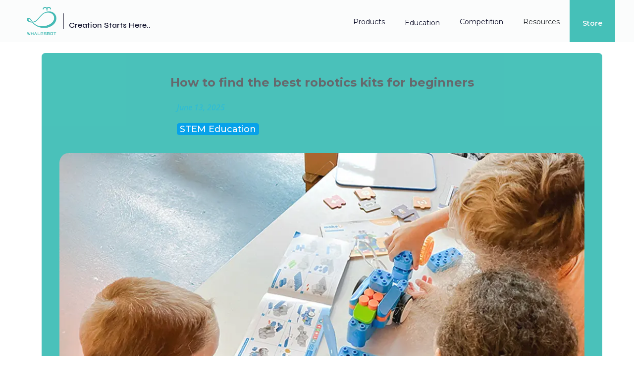

--- FILE ---
content_type: text/html; charset=utf-8
request_url: https://www.whalesbot.ai/blog/the-best-robotics-kits-for-beginners
body_size: 15808
content:
<!DOCTYPE html><!-- Last Published: Tue Jan 27 2026 06:58:20 GMT+0000 (Coordinated Universal Time) --><html data-wf-domain="www.whalesbot.ai" data-wf-page="63e217cbe07cdb7ae3df2d2d" data-wf-site="63e217cae07cdb95b6df2cdb" lang="en-US" data-wf-collection="63e217cbe07cdb2d11df2cec" data-wf-item-slug="the-best-robotics-kits-for-beginners"><head><meta charset="utf-8"/><title>WhalesBot | How to find the best robotics kits for beginners</title><meta content="Top 5 Robotics Kits for Beginners: Choosing the Perfect One for Your Needs to Spark Creativity and Learning" name="description"/><meta content="WhalesBot | How to find the best robotics kits for beginners" property="og:title"/><meta content="Top 5 Robotics Kits for Beginners: Choosing the Perfect One for Your Needs to Spark Creativity and Learning" property="og:description"/><meta content="https://cdn.prod.website-files.com/63e217cbe07cdb6ee7df2ce5/664c1024de972b3e05f153bf_seo%20pic.webp" property="og:image"/><meta content="WhalesBot | How to find the best robotics kits for beginners" property="twitter:title"/><meta content="Top 5 Robotics Kits for Beginners: Choosing the Perfect One for Your Needs to Spark Creativity and Learning" property="twitter:description"/><meta content="https://cdn.prod.website-files.com/63e217cbe07cdb6ee7df2ce5/664c1024de972b3e05f153bf_seo%20pic.webp" property="twitter:image"/><meta property="og:type" content="website"/><meta content="summary_large_image" name="twitter:card"/><meta content="width=device-width, initial-scale=1" name="viewport"/><link href="https://cdn.prod.website-files.com/63e217cae07cdb95b6df2cdb/css/whalesbot.webflow.shared.6a93c43d4.min.css" rel="stylesheet" type="text/css" integrity="sha384-apPEPUmyTPvDtP6swW9KdcdHudx1NhcXSwbC2Ow5Din1YpecAG/bkCA9rDFxEctV" crossorigin="anonymous"/><link href="https://cdn.prod.website-files.com/63e217cae07cdb95b6df2cdb/css/whalesbot.webflow.63e217cbe07cdb7ae3df2d2d-2d1f82288.min.css" rel="stylesheet" type="text/css" integrity="sha384-+pCOgbdH6wWO1bKKWsQ1IcNBGrnlBvIQBezOTqa6FTG51hzh/9RNbPJo4PjwNBQK" crossorigin="anonymous"/><link href="https://fonts.googleapis.com" rel="preconnect"/><link href="https://fonts.gstatic.com" rel="preconnect" crossorigin="anonymous"/><script src="https://ajax.googleapis.com/ajax/libs/webfont/1.6.26/webfont.js" type="text/javascript"></script><script type="text/javascript">WebFont.load({  google: {    families: ["Open Sans:300,300italic,400,400italic,600,600italic,700,700italic,800,800italic","Montserrat:100,100italic,200,200italic,300,300italic,400,400italic,500,500italic,600,600italic,700,700italic,800,800italic,900,900italic","Ubuntu:300,300italic,400,400italic,500,500italic,700,700italic","Inconsolata:400,700","Varela Round:400","Poller One:regular","Syne:regular,500,600,700,800"]  }});</script><script src="https://use.typekit.net/fck5mra.js" type="text/javascript"></script><script type="text/javascript">try{Typekit.load();}catch(e){}</script><script type="text/javascript">!function(o,c){var n=c.documentElement,t=" w-mod-";n.className+=t+"js",("ontouchstart"in o||o.DocumentTouch&&c instanceof DocumentTouch)&&(n.className+=t+"touch")}(window,document);</script><link href="https://cdn.prod.website-files.com/63e217cae07cdb95b6df2cdb/66a34e70d64461d09b49f110_32x32.png" rel="shortcut icon" type="image/x-icon"/><link href="https://cdn.prod.website-files.com/63e217cae07cdb95b6df2cdb/66a34eb5804c6d8bed1fe958_256x256.png" rel="apple-touch-icon"/><link href="https://www.whalesbot.ai/blog/the-best-robotics-kits-for-beginners" rel="canonical"/><link href="rss.xml" rel="alternate" title="RSS Feed" type="application/rss+xml"/><script async="" src="https://www.googletagmanager.com/gtag/js?id=G-T7MVY2MLGS"></script><script type="text/javascript">window.dataLayer = window.dataLayer || [];function gtag(){dataLayer.push(arguments);}gtag('set', 'developer_id.dZGVlNj', true);gtag('js', new Date());gtag('config', 'G-T7MVY2MLGS');</script><script src="//code.tidio.co/mihfqysc4gcifwjcvhulbfioktt3zanv.js" async></script>
<!-- Google tag (gtag.js) -->
<script async src="https://www.googletagmanager.com/gtag/js?id=G-T7MVY2MLGS"></script>
<script>
  window.dataLayer = window.dataLayer || [];
  function gtag(){dataLayer.push(arguments);}
  gtag('js', new Date());

  gtag('config', 'G-T7MVY2MLGS');
</script>

<meta name="google-site-verification" content="ozdh55kKH_K08dP0Ky45kM9JhPow_0y-cfXabZsupSE" /><script type="text/javascript">window.__WEBFLOW_CURRENCY_SETTINGS = {"currencyCode":"USD","symbol":"$","decimal":".","fractionDigits":2,"group":",","template":"{{wf {\"path\":\"symbol\",\"type\":\"PlainText\"} }} {{wf {\"path\":\"amount\",\"type\":\"CommercePrice\"} }} {{wf {\"path\":\"currencyCode\",\"type\":\"PlainText\"} }}","hideDecimalForWholeNumbers":false};</script></head><body><div data-collapse="tiny" data-animation="over-right" data-duration="400" data-easing="ease" data-easing2="ease" role="banner" class="navbar-main w-nav"><div class="get-started"><div class="container get-started-container"><img width="259" sizes="(max-width: 479px) 100vw, 259px" alt="" src="https://cdn.prod.website-files.com/63e217cae07cdb95b6df2cdb/63e35b6e240ed1965e7c0836_logo%20white%20h.png" srcset="https://cdn.prod.website-files.com/63e217cae07cdb95b6df2cdb/63e35b6e240ed1965e7c0836_logo%20white%20h-p-500.png 500w, https://cdn.prod.website-files.com/63e217cae07cdb95b6df2cdb/63e35b6e240ed1965e7c0836_logo%20white%20h.png 684w" class="logo-get-started"/><h2 class="get-started-h">Join Us. <br/>Creation Starts NOW.</h2></div><div class="get-started-left"><img width="377" loading="lazy" alt="shape yellow" src="https://cdn.prod.website-files.com/63e217cae07cdb95b6df2cdb/63ed9a642c07a7441788a8c9_yellow.png" class="get-started-bg-svg"/><div data-poster-url="https://cdn.prod.website-files.com/5f693e92f7b5bc9ec603d959/5f7bf949c2be34ade82a4bbf_video (7) (1)-poster-00001.jpg" data-video-urls="https://cdn.prod.website-files.com/63e217cae07cdb95b6df2cdb/63e217cbe07cdbc1b2df2d83_video%20(7)%20(1)-transcode.mp4,https://cdn.prod.website-files.com/63e217cae07cdb95b6df2cdb/63e217cbe07cdbc1b2df2d83_video%20(7)%20(1)-transcode.webm" data-autoplay="true" data-loop="true" data-wf-ignore="true" class="background-video w-background-video w-background-video-atom"><video id="96755d9a-53ac-7975-2273-336b2d558ce5-video" autoplay="" loop="" style="background-image:url(&quot;https://cdn.prod.website-files.com/5f693e92f7b5bc9ec603d959/5f7bf949c2be34ade82a4bbf_video (7) (1)-poster-00001.jpg&quot;)" muted="" playsinline="" data-wf-ignore="true" data-object-fit="cover"><source src="https://cdn.prod.website-files.com/63e217cae07cdb95b6df2cdb/63e217cbe07cdbc1b2df2d83_video%20(7)%20(1)-transcode.mp4" data-wf-ignore="true"/><source src="https://cdn.prod.website-files.com/63e217cae07cdb95b6df2cdb/63e217cbe07cdbc1b2df2d83_video%20(7)%20(1)-transcode.webm" data-wf-ignore="true"/></video></div></div><div class="get-started-right"><div class="get-started-form-block w-form"><form id="wf-form-Get-Started-Form" name="wf-form-Get-Started-Form" data-name="Get Started Form" method="get" class="get-started-form" data-wf-page-id="63e217cbe07cdb7ae3df2d2d" data-wf-element-id="37518d41-463e-325a-a34f-a67ea7fc368d" data-turnstile-sitekey="0x4AAAAAAAQTptj2So4dx43e"><div class="mobile-form-heading"><h2 class="whte-text">Join the revolution. <br/>Start today.</h2></div><input class="form-field w-input" maxlength="256" name="First-Name-2" data-name="First Name 2" placeholder="First Name" type="text" id="First-Name-2" required=""/><input class="form-field w-input" maxlength="256" name="Company-Email-2" data-name="Company Email 2" placeholder="Company Email" type="email" id="Company-Email-2" required=""/><input class="form-field message w-input" maxlength="256" name="Message" data-name="Message" placeholder="Message" type="text" id="Message" required=""/><input type="submit" data-wait="Please wait..." class="button submit w-button" value="Submit"/></form><div class="success-message w-form-done"><div class="success-text">Thank you for your interest! <br/>We will be in touch shortly.</div></div><div class="w-form-fail"><div>Oops! Something went wrong while submitting the form.</div></div></div><div data-w-id="37518d41-463e-325a-a34f-a67ea7fc36a3" class="close-wrapper get-started-close"><div class="close-line white-on-mobile"></div><div class="close-line line-2 white-on-mobile"></div></div><div data-poster-url="https://cdn.prod.website-files.com/5f693e92f7b5bc9ec603d959/5f7bf949c2be34ade82a4bbf_video (7) (1)-poster-00001.jpg" data-video-urls="https://cdn.prod.website-files.com/63e217cae07cdb95b6df2cdb/63e217cbe07cdbc1b2df2d83_video%20(7)%20(1)-transcode.mp4,https://cdn.prod.website-files.com/63e217cae07cdb95b6df2cdb/63e217cbe07cdbc1b2df2d83_video%20(7)%20(1)-transcode.webm" data-autoplay="true" data-loop="true" data-wf-ignore="true" class="background-video mobile w-background-video w-background-video-atom"><video id="7ed4374e-c378-0609-c512-586c21079527-video" autoplay="" loop="" style="background-image:url(&quot;https://cdn.prod.website-files.com/5f693e92f7b5bc9ec603d959/5f7bf949c2be34ade82a4bbf_video (7) (1)-poster-00001.jpg&quot;)" muted="" playsinline="" data-wf-ignore="true" data-object-fit="cover"><source src="https://cdn.prod.website-files.com/63e217cae07cdb95b6df2cdb/63e217cbe07cdbc1b2df2d83_video%20(7)%20(1)-transcode.mp4" data-wf-ignore="true"/><source src="https://cdn.prod.website-files.com/63e217cae07cdb95b6df2cdb/63e217cbe07cdbc1b2df2d83_video%20(7)%20(1)-transcode.webm" data-wf-ignore="true"/></video></div></div></div><div class="navbar-container"><a href="/" class="brand w-nav-brand"><img width="60" height="Auto" alt="WhalesBot logo" src="https://cdn.prod.website-files.com/63e217cae07cdb95b6df2cdb/67ac463eb1e4ff190d2e92ec_logo%202025.webp" data-w-id="37518d41-463e-325a-a34f-a67ea7fc36a8" class="logo2024"/><img width="40" height="Auto" alt="WhalesBot logo" src="https://cdn.prod.website-files.com/63e217cae07cdb95b6df2cdb/6672a4ec0a42f32c251a1542_logo1.svg" class="dark-logo cp"/><p class="slogan-wrapper">Creation Starts Here..</p></a><div class="right-side-nav"><nav role="navigation" class="nav-menu w-nav-menu"><div class="nav-wrapper"><div data-delay="0" data-hover="true" id="Nav-product" class="dropdown-1 dropdown-3 w-dropdown"><div class="dropdown-toggle w-dropdown-toggle"><div class="link">Products</div></div><nav class="dropdown-list-2 product w-dropdown-list"><div class="meganav-content"><a href="/products/overview" class="link-block-3 w-inline-block"><div class="text-block-25">Overview</div><img width="13" loading="lazy" alt="arrow" src="https://cdn.prod.website-files.com/63e217cae07cdb95b6df2cdb/63f5cb9f97b05f12a1924127_arrow_1.svg" class="image-58"/></a><div class="w-layout-grid mega-nav-grid product"><a href="/products/for-educators" id="w-node-_36858078-06a4-07c6-69f2-6cf123c4c04d-a7fc3682" class="mega-nav-link w-inline-block"><div class="written-content"><h4 class="nav-menu-subtitles">For Educators</h4><p class="nav-menu-item-description">Solutions for education professionals</p></div></a><a href="/products/families-and-individuals" class="div-block-15 w-inline-block"><div class="written-content"><h4 class="nav-menu-subtitles">For Families and Individuals</h4><p class="nav-menu-item-description">Create and explore with your kids and friends at home!</p></div></a><a href="/products/drone" id="w-node-_29ec22e2-a1c2-3e77-1511-5466ebaaee76-a7fc3682" class="mega-nav-link w-inline-block"><div class="written-content"><h4 class="nav-menu-subtitles">Drone</h4><p class="nav-menu-item-description">Advanced Educational Drone for STEM Learning</p></div></a><a href="/products/rocky" id="w-node-cfe2a4e1-33f5-1ebc-365b-46d3cedc1188-a7fc3682" class="mega-nav-link w-inline-block"><div class="written-content"><h4 class="nav-menu-subtitles">Rocky</h4><p class="nav-menu-item-description">All-in-one STEM toy for kids 8+</p></div></a></div><div class="meganav-cta"><h1 class="join-now">Have Questions?</h1><p class="paragraph">We are here to help!</p><a href="/contact" class="button w-button">Contact</a></div></div><div class="right-mega-nav"></div><div class="left-meganav"></div></nav></div><div data-delay="0" data-hover="true" id="Nav-product" class="dropdown-1 education w-dropdown"><div class="dropdown-toggle w-dropdown-toggle"><div class="link">Education</div></div><nav class="dropdown-list w-dropdown-list"><div class="meganav-content"><a href="/products/overview" class="link-block-3 w-inline-block"><div class="text-block-25">Overview</div><img width="13" loading="lazy" alt="arrow" src="https://cdn.prod.website-files.com/63e217cae07cdb95b6df2cdb/63f5cb9f97b05f12a1924127_arrow_1.svg" class="image-58"/></a><div class="w-layout-grid mega-nav-grid product"><a href="/resources/educators" id="w-node-_339655b0-3756-6279-5962-3f52f4295401-a7fc3682" class="mega-nav-link w-inline-block"><div class="written-content"><h4 class="nav-menu-subtitles">Curriculums &amp; Materials</h4><p class="nav-menu-item-description">Solutions for education professionals</p></div></a><a href="/resources/webinar" class="div-block-15 w-inline-block"><div class="written-content"><h4 class="nav-menu-subtitles">Teacher Support</h4><p class="nav-menu-item-description">Create and explore with your kids and friends at home!</p></div></a><a href="/resources/case-study" id="w-node-_339655b0-3756-6279-5962-3f52f429540d-a7fc3682" class="mega-nav-link w-inline-block"><div class="written-content"><h4 class="nav-menu-subtitles">Case Study</h4><p class="nav-menu-item-description">Advanced Educational Drone for STEM Learning</p></div></a></div><div class="meganav-cta"><h1 class="join-now">Have Questions?</h1><p class="paragraph">We are here to help!</p><a href="/contact" class="button w-button">Contact</a></div></div><div class="right-mega-nav"></div><div class="left-meganav"></div></nav></div><div data-delay="0" data-hover="true" id="Nav-ENJOYAI" class="dropdown-1 w-dropdown"><div class="dropdown-toggle w-dropdown-toggle"><div class="text-block-4">Competition</div></div><nav class="dropdown-list-2 competition w-dropdown-list"><div class="left-meganav competition"></div><div class="meganav-content"><div class="mega-navbar-title competition"><img width="156" loading="lazy" alt="" src="https://cdn.prod.website-files.com/63e217cae07cdb95b6df2cdb/673e8cac4fefeaba87cc5676_ENJOY%20AI%20Logo%202025.webp" class="image-60"/><p class="whte-text competition">World robotics competition for youth organized by Federation of Global Youth Artificial Intelligence </p></div><div class="w-layout-grid mega-nav-grid other-pages"><a href="/enjoy-ai" class="mega-nav-link w-inline-block"><div class="written-content"><h4 class="nav-menu-subtitles enjoyai">What is ENJOY AI?</h4><div class="text-block-146">Lean more about one of the world largest robotics competition for youth.</div></div></a><a href="/3dvirtual" class="mega-nav-link w-inline-block"><div class="written-content"><h4 class="nav-menu-subtitles enjoyai">RoboVR</h4><div class="text-block-146">Join ENJOY AI in 3D virtual world!</div></div></a></div><div class="meganav-cta competition"><h2 class="join-now">Get started</h2><p>Join SaaSful today and start revolutionizing software automation.</p><a href="https://webflow.com/templates/html/saasful-saas-website-template" class="button w-button">buy saasful</a></div></div></nav></div><div data-delay="0" data-hover="true" id="Nav-Resources" class="dropdown-1 w-dropdown"><div class="dropdown-toggle w-dropdown-toggle"><div class="text-block-5">Resources</div></div><nav class="dropdown-list-2 resource w-dropdown-list"><div class="meganav-content"><div class="mega-navbar-title resources"><p class="whte-text">Your one-stop station<br/>for STEM education.</p></div><div class="w-layout-grid mega-nav-grid"><div id="w-node-e174861a-1c8e-055e-9a46-53e7cff8fd16-a7fc3682" class="download-box"><div data-w-id="9841e673-035c-9ce3-4ee7-3622a8f3f432" class="text-block-57">Downloads</div><div class="text-block-58">Find the right materials for you</div><div class="download-subbox"><a href="/resources/educators" class="mega-nav-link w-inline-block"><div class="written-content"><h4 class="nav-menu-subtitles _2">Educators</h4><p class="nav-menu-item-description resources">STEM and coding curriculums, coding app and softwares, manuals and more...</p></div></a><a href="/resources/families-individuals" class="mega-nav-link w-inline-block"><div class="written-content"><h4 class="nav-menu-subtitles _2">Families and Individuals</h4><p class="nav-menu-item-description resources">Extra STEM and coding projects, coding app and softwares, manuals and more...</p></div></a></div></div><a href="/resources/case-study" class="mega-nav-link case-study w-inline-block"><div class="written-content"><h4 class="nav-menu-subtitles">Case Study</h4><p class="nav-menu-item-description resources">Our customer stories you want to know</p></div></a><a href="/resources/webinar" class="mega-nav-link w-inline-block"><div class="written-content"><h4 class="nav-menu-subtitles">Online STEM Lesson </h4><p class="nav-menu-item-description blog">Explore Our Online STEM Lessons and Webinars</p></div></a><a href="/resources/blog" class="mega-nav-link w-inline-block"><div class="written-content"><h4 class="nav-menu-subtitles">Blog</h4><p class="nav-menu-item-description blog">Learn more about WhalesBot and STEM education</p></div></a></div><div class="meganav-cta"><h2 class="join-now">Didn&#x27;t find what you are looking for?</h2><a href="/contact" class="button dropdown w-button">Leave us a message</a></div></div><div class="right-mega-nav"></div><div class="left-meganav"></div></nav></div></div></nav></div></div><div class="community-entre"><a href="https://store.whalesbot.ai?utm_source=whalesbot.ai&amp;utm_medium=nav&amp;utm_campaign=store_entry" target="_blank" class="link-block w-inline-block"><div class="text-block-7">Store</div></a></div><div class="nav-button-and-cart-wrap"><div data-w-id="37518d41-463e-325a-a34f-a67ea7fc374a" class="hamburger-wrap"><div data-w-id="37518d41-463e-325a-a34f-a67ea7fc374b" class="hamburger-line"></div><div data-w-id="37518d41-463e-325a-a34f-a67ea7fc374c" class="hamburger-line-2"></div><div data-w-id="37518d41-463e-325a-a34f-a67ea7fc374d" class="hamburger-line-3"></div></div></div><div class="mobile-menu-main div-block-53"><div class="sub-links-header login"><a href="#" data-w-id="37518d41-463e-325a-a34f-a67ea7fc3750" class="button pink no-top-margin w-button">get started</a><a href="https://saasful.webflow.io/" target="_blank" class="mobile-sign-in-link">Buy SaaSful</a></div><div class="mobile-menu-content"><div class="mobile-links-wrap"><div class="mobile-nav-menu-link-contain expand"><div data-w-id="37518d41-463e-325a-a34f-a67ea7fc3757" class="expand-heading"><h3 class="mobile-menu">Products</h3><div class="arrow-contain"><div class="arrow-line"></div><div class="arrow-line bottom"></div></div></div><div class="sub-links-contain"><a href="/products/overview" class="mobile-nav-menu-link w-inline-block"><h4 class="mobile-link-heading">Overview</h4></a><a href="/products/for-educators" class="mobile-nav-menu-link w-inline-block"><h4 class="mobile-link-heading">For Educators</h4></a><a href="/products/families-and-individuals" class="mobile-nav-menu-link w-inline-block"><h4 class="mobile-link-heading">For Families and Individuals</h4></a><a href="/products/drone" class="mobile-nav-menu-link w-inline-block"><h4 class="mobile-link-heading">Drone</h4></a><a href="/products/rocky" class="mobile-nav-menu-link w-inline-block"><h4 class="mobile-link-heading">Rocky</h4></a></div></div><div class="mobile-nav-menu-link-contain expand"><div data-w-id="37518d41-463e-325a-a34f-a67ea7fc3765" class="expand-heading"><h3 class="mobile-menu">Competition</h3><div class="arrow-contain"><div class="arrow-line"></div><div class="arrow-line bottom"></div></div></div><div class="sub-links-contain"><a href="/enjoy-ai" class="mobile-nav-menu-link w-inline-block"><h4 class="mobile-link-heading">What is ENJOY AI?</h4></a><a href="/3dvirtual" class="mobile-nav-menu-link w-inline-block"><h4 class="mobile-link-heading">RoboVR</h4></a></div></div><div class="mobile-nav-menu-link-contain expand"><div data-w-id="37518d41-463e-325a-a34f-a67ea7fc3788" class="expand-heading"><h3 class="mobile-menu">Resources</h3><div class="arrow-contain"><div class="arrow-line"></div><div class="arrow-line bottom"></div></div></div><div class="sub-links-contain"><a href="/resources/educators" class="mobile-nav-menu-link w-inline-block"><h4 class="mobile-link-heading">Educators</h4></a><a href="/resources/families-individuals" class="mobile-nav-menu-link w-inline-block"><h4 class="mobile-link-heading">Families and Individuals</h4></a><a href="/resources/case-study" class="mobile-nav-menu-link w-inline-block"><h4 class="mobile-link-heading">Case Study</h4></a><a href="/resources/blog" class="mobile-nav-menu-link w-inline-block"><h4 class="mobile-link-heading">Blogs</h4></a><a href="/resources/webinar" class="mobile-nav-menu-link w-inline-block"><h4 class="mobile-link-heading">Online STEM Lesson</h4></a></div></div><div class="mobile-nav-menu-link-contain expand"><div data-w-id="37518d41-463e-325a-a34f-a67ea7fc37b3" class="expand-heading"><h3 class="mobile-menu">About Us</h3><div class="arrow-contain"><div class="arrow-line"></div><div class="arrow-line bottom"></div></div></div><div class="sub-links-contain"><a href="/company/about-us" class="mobile-nav-menu-link w-inline-block"><h4 class="mobile-link-heading">Company</h4></a><a href="/contact" class="mobile-nav-menu-link w-inline-block"><h4 class="mobile-link-heading">Contact</h4></a></div></div><div class="mobile-nav-menu-link-contain expand"><div data-w-id="598035b2-6ded-e6e3-bb08-674fc0c59430" class="expand-heading"><h3 class="mobile-menu">Other</h3><div class="arrow-contain"><div class="arrow-line"></div><div class="arrow-line bottom"></div></div></div><div class="sub-links-contain"><a href="/privacy-policy" class="mobile-nav-menu-link w-inline-block"><h4 class="mobile-link-heading">Private Policy</h4></a><a href="/terms" class="mobile-nav-menu-link no_bottom_boarder w-inline-block"><h4 class="mobile-link-heading">Terms</h4></a></div></div></div></div></div></div><section class="section blog-template-hero"><div class="container home-hero-5-contain"><div class="content-contain blog-heading-wrap blogpage"><div class="div-block-38"><h1 class="align-center">How to find the best robotics kits for beginners</h1><div class="blog-date">June 13, 2025</div><a style="background-color:#00a0e9" href="/blog-categories/stem-education" class="blog-category-link blog-hero">STEM Education</a></div><img loading="lazy" alt="whalesbot as robotics kit" src="https://cdn.prod.website-files.com/63e217cbe07cdb6ee7df2ce5/664c1024de972b3e05f153bf_seo%20pic.webp" sizes="(max-width: 479px) 94vw, (max-width: 991px) 72vw, (max-width: 1439px) 83vw, (max-width: 1919px) 85vw, 1439.203125px" srcset="https://cdn.prod.website-files.com/63e217cbe07cdb6ee7df2ce5/664c1024de972b3e05f153bf_seo%20pic-p-500.webp 500w, https://cdn.prod.website-files.com/63e217cbe07cdb6ee7df2ce5/664c1024de972b3e05f153bf_seo%20pic-p-800.webp 800w, https://cdn.prod.website-files.com/63e217cbe07cdb6ee7df2ce5/664c1024de972b3e05f153bf_seo%20pic.webp 1024w" class="blog-hero-image"/></div></div><div class="social-links-wrapper blog"><a href="https://www.linkedin.com/company/whalesbot/" target="_blank" class="social-link first-link w-inline-block"><img src="https://cdn.prod.website-files.com/63e217cae07cdb95b6df2cdb/63e217cbe07cdb4fc3df2e85_5e1ed0b824ceb838fadfa9b7_linkedin-icon-png-transparent-background-5.png" width="18" sizes="(max-width: 767px) 18px, (max-width: 991px) 2vw, (max-width: 1279px) 18px, 1vw" srcset="https://cdn.prod.website-files.com/63e217cae07cdb95b6df2cdb/63e217cbe07cdb4fc3df2e85_5e1ed0b824ceb838fadfa9b7_linkedin-icon-png-transparent-background-5-p-500.png 500w, https://cdn.prod.website-files.com/63e217cae07cdb95b6df2cdb/63e217cbe07cdb4fc3df2e85_5e1ed0b824ceb838fadfa9b7_linkedin-icon-png-transparent-background-5.png 609w" alt="linkedIn icon"/></a><a href="https://facebook.com/whalebot.STEM" class="social-link w-inline-block"><img src="https://cdn.prod.website-files.com/63e217cae07cdb95b6df2cdb/63e217cbe07cdb9d87df2d62_faceb.png" width="18" sizes="(max-width: 767px) 18px, (max-width: 991px) 2vw, (max-width: 1279px) 18px, 1vw" srcset="https://cdn.prod.website-files.com/63e217cae07cdb95b6df2cdb/63e217cbe07cdb9d87df2d62_faceb-p-500.png 500w, https://cdn.prod.website-files.com/63e217cae07cdb95b6df2cdb/63e217cbe07cdb9d87df2d62_faceb.png 766w" alt="Facebook Icon"/></a><a href="https://www.youtube.com/channel/UCen9Z-GBbjXIq2qhS5Flwag" class="social-link insta w-inline-block"><img src="https://cdn.prod.website-files.com/63e217cae07cdb95b6df2cdb/640a9f842e1854dc605cef15_120PX%20youtube%20icon.png" width="23" alt="YouTube Icon"/></a><a href="https://www.instagram.com/whalesbot_stem/" target="_blank" class="social-link twitter w-inline-block"><img src="https://cdn.prod.website-files.com/63e217cae07cdb95b6df2cdb/63e217cbe07cdba05adf2d67_2000px-Instagram_simple_icon.svg.png" width="22" sizes="(max-width: 991px) 22px, (max-width: 1439px) 2vw, (max-width: 1919px) 22px, 1vw" srcset="https://cdn.prod.website-files.com/63e217cae07cdb95b6df2cdb/63e217cbe07cdba05adf2d67_2000px-Instagram_simple_icon.svg-p-500.png 500w, https://cdn.prod.website-files.com/63e217cae07cdb95b6df2cdb/63e217cbe07cdba05adf2d67_2000px-Instagram_simple_icon.svg-p-800.png 800w, https://cdn.prod.website-files.com/63e217cae07cdb95b6df2cdb/63e217cbe07cdba05adf2d67_2000px-Instagram_simple_icon.svg-p-1080.png 1080w, https://cdn.prod.website-files.com/63e217cae07cdb95b6df2cdb/63e217cbe07cdba05adf2d67_2000px-Instagram_simple_icon.svg-p-1600.png 1600w, https://cdn.prod.website-files.com/63e217cae07cdb95b6df2cdb/63e217cbe07cdba05adf2d67_2000px-Instagram_simple_icon.svg.png 1970w" alt="instagram icon"/></a></div></section><div class="section blog-template"><div data-w-id="9aaea562-ae20-e908-f161-35287a711f3c" class="scroll_indicator scroll-indicator"></div><div class="container blogpage cp"><div class="blog-post-content"><div class="all-rich w-richtext"><p>Robotics is one of the most exciting ways to explore STEM education. It brings together science, engineering, and coding—all through hands-on learning. Whether you’re building a robot that moves, senses light, or follows commands, you’re also learning how technology works in the real world.</p><p>If you’re just starting out, choosing the right robotics kit can make a big difference. The best kits help you code a robot step by step, without needing a tech background. They spark curiosity, support problem-solving, and make learning fun.</p><p>This guide will walk you through everything you need to know—from finding a programmable robot that fits your age and goals, to comparing kits that offer good value and future potential. Whether you want to learn robot basics or start building with a full engineering kit, this article will help you begin with confidence.</p><p>‍</p><h3>What Should You Look for in a Beginner Robotics Kit?</h3><h4>1. Value-Oriented Entry</h4><p>Robotics kits vary a lot in price, but spending more doesn&#x27;t always mean getting more—especially for beginners. The best kits offer strong value: they teach essential skills without being overwhelming or overpriced.</p><p>A good beginner kit should help you code a robot, understand how sensors work, and explore basic logic in a hands-on way. Many entry-level kits cover important functions like movement, light detection, and simple command sequences. These are the foundation of all robotics learning.</p><p>Look for kits that include all the parts you need to get started—motors, controllers, sensors, and simple instructions. Whether you’re buying from a local robot store or browsing online, check that the box includes the basics. A solid programmable robot should also allow upgrades later, so you’re not stuck when your skills improve.</p><p>Also, think about customer service and replacement part availability. For many beginners, losing a part or needing help is part of the journey. A kit from a reliable brand robot company that offers support in your language or region can save a lot of frustration.</p><h4>2. Designed for Ease of Use</h4><p>If a robotics kit feels too complicated right away, it’s probably not a good choice for beginners. Look for sets made specifically for people new to coding robotics or building mechanical systems.</p><p>Here’s what makes a kit user-friendly:</p><ul role="list"><li><strong>Clear instructions</strong>: Step-by-step guides with images, not just text</li><li><strong>Visual learning aids</strong>: Videos, 3D models, or online demos</li><li><strong>Support access</strong>: Online tutorials, active forums, or live help from the company</li></ul><p>These resources help beginners go from “no idea” to “I built a working robot!” without needing an engineering background.</p><p>Many great educational toys now combine physical play with coding basics. For example, some code kits use drag-and-drop blocks on a tablet, while others use physical coding cards with no screens at all. Choose whichever approach fits your or your child’s learning style best.</p><h4>3. Age-Appropriate Selection</h4><p>Not all robotics kits are made for the same age or skill level. Choosing an age-appropriate kit ensures a good balance of challenge and success.</p><p><strong>Ages 3–8</strong>: Look for kits with large, rounded parts and visual coding. These kits focus on exploration and motor skills. They often use magnetic blocks or picture-based coding to introduce logical thinking without text.</p><p><strong>Ages 9–12</strong>: These kids can handle more parts, structured builds, and early programming concepts. A good engineering kit for this group includes motors, code for fun apps, and maybe sensors like distance or color detection.</p><p><strong>Teens and adults</strong>: This group can handle real programming languages like Python or C. Kits for them often include microcontrollers, multiple sensors, and open-ended possibilities for building custom robots.</p><p>Make sure the complexity and learning curve match the learner’s age and interests. If it’s too easy, they’ll get bored. If it’s too hard, they may give up.</p><h4>4. Learning Pathways by Interest</h4><p>What kind of robot do you want to build? That should guide your choice. The world of robotics isn’t one-size-fits-all. Here are some common kit types:</p><ul role="list"><li><strong>Building kits</strong> focus on structure. You follow instructions to make a robot walk, roll, or wave.</li><li><strong>Programming kits</strong> focus on behavior. The robot may come pre-assembled, and your job is to write code that tells it what to do.</li><li><strong>Modular kits</strong> offer flexibility. You can rebuild the robot in many forms using the same core parts. These are great if you want to experiment or create robot ideas from scratch.</li><li><strong>Educational kits</strong> are classroom-ready. They often include lesson plans, quizzes, or activities linked to school standards.</li></ul><p>Choosing the right class of robot can make learning more enjoyable and relevant to what you want to achieve. For example, if you&#x27;re interested in AI for drone systems or future smart tech, choose a kit that has sensors and camera support.</p><h4>5. Compatibility Considerations</h4><p>This step is often overlooked but very important. Some kits only work with specific operating systems or tablets. Others may require a computer and manual software setup.</p><p>Always check:</p><ul role="list"><li>Supported devices (PC, Mac, Android, iPad, etc.)</li><li>Language support (is the app in your language?)</li><li>Programming platform (Scratch, Python, C or custom interface)</li></ul><p>Kits that work across multiple devices and support popular platforms offer better flexibility—especially if the kit will be used in classrooms or shared between siblings.</p><h4>6. Scalability and Growth</h4><p>You don’t want to outgrow your kit too quickly. A good robotics kit should let you build more than just one project.</p><p>Look for:</p><ul role="list"><li><strong>Expansion packs</strong> with new motors or sensors</li><li><strong>Optional accessories</strong> like wheels, arms, or tracks</li><li><strong>Open-source platforms</strong> that let you write custom code or connect third-party parts</li></ul><p>If your kit offers these, it can evolve with your skills. Some code kits also support competitions or online challenges to keep motivation high over time.</p><h4>7. Integration of AI Capabilities</h4><p>AI is changing how robots work—and how we learn from them. Some beginner-friendly kits now include simple AI features like facial recognition, object tracking, or voice command recognition. These tools make your robot more interactive and introduce real-world smart tech concepts.</p><p>If you&#x27;re curious about building an AI robot, look for kits that support AI modules, sensors, or cloud-based logic. These features make learning more engaging and help kids think like engineers, not just users.</p><p>Starting with an AI-enabled code kit gives you a strong foundation. It encourages exploration, creativity, and long-term interest in robotics. Kits like these are ideal for supporting hands-on learning and child development activities that go beyond basic programming.</p><p>To help you get started, we’ve curated a list of <strong>top-rated robotics kits</strong> for beginners. Whether you&#x27;re building your first bot or looking to create robot projects step by step, these kits offer the perfect blend of simplicity, structure, and room to grow.</p><p><a href="https://www.lego.com/en-us/product/lego-mindstorms-ev3-31313">LEGO Mindstorms EV3</a> (ages 10+): A classic programmable robot kit featuring sensors, motors, and a smart brick. It primarily supports intuitive drag-and-drop programming, making it easy to build and control robots. This system is designed to challenge and grow with you, providing the tools to develop truly advanced robotic creations. </p><p><a href="https://www.vexrobotics.com/v5-classroom-starter-kit.html?srsltid=AfmBOorDz07RP9x2zwQ9eAwtYx44PkBivHxzI8dL6s_fTcrvv-RrRjBy">VEX V5 Classroom Starter Kit</a> (ages 14+): This official VEX V5 kit includes everything you need to learn mechanics and engineering: the V5 Robot Brain, controllers, smart motors, sensors, and steel structural elements. It’s widely used in classrooms and competitions. Scalable programming software suite available with VEXcode allows students to start with blocks and transition to text as they progress. </p><p><a href="https://hkstem.club/en/products/arduino-starter-kit?srsltid=AfmBOoq_x5CYRxT4NH7QPbE9E-lnktsCLKirDV_8DfUGJCkbGOtXFJzu">Arduino Starter Kit (Uno R3)</a> (ages 12+): A versatile engineering kit for electronics and coding starters. Includes sensors, motors, and comprehensive tutorials for Arduino programming. </p><p><a href="https://www.amazon.com/Makeblock-Scratch-Programming-Building-Technology/dp/B0919F9CKS?th=1">Makeblock mBot Neo</a> (ages 8+): A modern educational robot that supports Scratch and Python. It’s equipped with AI sensors, Wi-Fi, Bluetooth, and supports real coding projects. The hardware is robust, and it comes with rich online tutorials.</p><p><a href="https://www.whalesbot.ai/products/for-educators">WhalesBot AI Module Series</a> (ages 8+): It includes kits like the <strong>1S</strong>, <strong>2S</strong>, <strong>3S</strong>, <strong>5</strong>, and <strong>5S</strong>—ranging from beginner-friendly builds to more advanced AI robot experiences. Early models focus on hands-on building and basic coding, while higher-level kits introduce features like voice interaction, visual recognition, and sensor-based behavior. With support for both block-based coding and Python, this programmable robot series offers a progressive path into STEM education and real-world robotics skills.</p><p>Choosing the right beginner robotics kit isn’t just about picking the most popular product—it’s about finding the right fit for your learning style, age group, and long-term goals. From budget and ease of use to compatibility, scalability, and AI integration, a great kit grows with you and keeps learning exciting. Whether you&#x27;re looking for educational toys that introduce coding basics or engineering kits that explore real-world tech, the best kits offer structure, flexibility, and room to experiment.</p><p>But if you&#x27;re looking for a solution that brings all these elements together—from early childhood play to university-level challenges—it’s time to explore what WhalesBot offers.</p><p>‍</p><h3>Is WhalesBot the Complete Robotics Learning Solution?</h3><h4>A Full Robotics Path, from Age 3 to 22</h4><p>WhalesBot offers eight product series—MakeU, Smart, AI Module, Enginbot, Eagle, Wobot, Bionic Robot, and Humanoid Robot. Each series supports different age groups, helping users build skills step by step. From simple drag-and-drop controls to advanced languages like Python and C, WhalesBot covers 13 <strong>programming methods</strong>, including both screen-based and screen-free options. It’s a full spectrum of <strong>STEM education</strong>—from playful exploration to deep technical learning.</p><figure style="max-width:1200pxpx" class="w-richtext-align-fullwidth w-richtext-figure-type-image"><div><img src="https://cdn.prod.website-files.com/63e217cbe07cdb6ee7df2ce5/684be70ad7ab274a5bebf043_65.png" loading="lazy" alt="The whole series of Whalesbot products"/></div></figure><h4>Made for All Learners, Easy to Start</h4><p>Every WhalesBot code kit is designed with beginners in mind. Each box typically includes storybooks, a user manual, and a complete parts list to guide you through the experience. For select product series, the mobile app offers 3D building models to support hands-on assembly, while separate coding software provides tools for programming and interaction. In school settings, we also provide structured curriculum materials matched to each series. Whether you&#x27;re at home or in the classroom, WhalesBot makes it simple to start building and learning with confidence.</p><h4>AI That Works, Not Just Buzzwords</h4><p>Curious about building real AI robots—not just toys with blinking lights? WhalesBot’s AI Module series, Humanoid H7, Rocky and drone Eagle give learners hands-on access to artificial intelligence in action. Depending on the kit, features include voice interaction, vision recognition, gesture response, or autonomous flight. These tools help students go beyond coding commands to exploring how intelligent systems see, hear, and react to the world. Whether on land or in the air, WhalesBot gives young engineers a practical way to understand and apply AI technology—skills that matter in tomorrow’s tech-driven world.</p><h4>Value That Scales with You</h4><p>We believe high-quality robotics should be accessible to every learner. WhalesBot products feature durable design, structured curriculum support, and thoughtful pricing—making them a smart investment for both families and schools. Whether you&#x27;re buying from a robot store or building a full robotics kit library, WhalesBot grows with your needs. Plus, if any parts are lost or damaged, we offer free replacements within one year—so you can focus on learning, not logistics.</p><h4>Beyond the Kit: Global Learning with <a href="https://www.enjoyaiglobal.org/">ENJOY AI</a></h4><p>To extend learning beyond the classroom, WhalesBot also sponsors <strong>ENJOY AI</strong>—a global youth festival that celebrates creativity, competition, and cultural exchange. Through robotics challenges, forums and performance events, students get the chance to present their ideas, test their skills, and learn from peers around the world. Competitions like these motivate learners to think critically, solve real-world problems, and work as a team—key traits for any future engineer or innovator. ENJOY AI isn’t just about making robots—it’s about building confidence, collaboration, and a lifelong love of technology.</p><h3>Conclusion: Start Smart, Build Bold</h3><p>Choosing your first robotics kit is more than just a purchase—it’s the beginning of a hands-on journey into STEM, creativity, and problem-solving. The right kit should match your age, interests, and learning style, while also offering room to grow as your skills improve. WhalesBot stands out by offering a complete learning ecosystem—from beginner-friendly kits to advanced AI robots, all supported by structured resources, real-world competitions like ENJOY AI, and a commitment to accessibility and durability. Whether you&#x27;re coding for fun, building for class, or dreaming up the next big idea, WhalesBot is your partner every step of the way.</p><p>Start where you are. Build what matters. And take your first step toward becoming a creator of tomorrow’s tech.</p><p>‍</p></div></div><div class="read-more-title-wrapper"><h2 class="heading-38">Read More</h2><div class="blog-info-nav"><div class="sticky blog-nav"><div class="blog-categories-list-wrapper w-dyn-list"><div role="list" class="blog-categories-list w-dyn-items"><div role="listitem" class="blog-category-item w-dyn-item"><a style="background-color:#6c49eb" href="/blog-categories/ai-robots" class="blog-category-link">AI Robots</a></div><div role="listitem" class="blog-category-item w-dyn-item"><a style="background-color:#fabe00" href="/blog-categories/case-study" class="blog-category-link">Case Study</a></div><div role="listitem" class="blog-category-item w-dyn-item"><a style="background-color:#00a0e9" href="/blog-categories/stem-education" class="blog-category-link">STEM Education</a></div><div role="listitem" class="blog-category-item w-dyn-item"><a style="background-color:hsla(20.61538461538461, 84.42%, 54.71%, 1.00)" href="/blog-categories/enjoy-ai" class="blog-category-link">ENJOY AI</a></div><div role="listitem" class="blog-category-item w-dyn-item"><a style="background-color:#45c0b8" href="/blog-categories/whalesbot-news" class="blog-category-link">WhalesBot News</a></div><div role="listitem" class="blog-category-item w-dyn-item"><a style="background-color:#e60012" href="/blog-categories/announcement" class="blog-category-link">Announcement</a></div></div></div></div></div></div><div class="blog-cards-list-wrapper w-dyn-list"><div role="list" class="blog-cards-list w-dyn-items"><div role="listitem" class="blog-card-item w-dyn-item"><a href="/blog/best-basic-coding-robots-for-kids-under--200" class="blog-item-link w-inline-block"><div class="blog-post-image"><img loading="lazy" width="213" alt="" src="https://cdn.prod.website-files.com/63e217cbe07cdb6ee7df2ce5/65f95c0964d10e77254b0bfe_seo0322%20(1).png" sizes="(max-width: 479px) 90vw, (max-width: 767px) 76vw, (max-width: 991px) 37vw, (max-width: 1439px) 19vw, 20vw" srcset="https://cdn.prod.website-files.com/63e217cbe07cdb6ee7df2ce5/65f95c0964d10e77254b0bfe_seo0322%20(1)-p-500.png 500w, https://cdn.prod.website-files.com/63e217cbe07cdb6ee7df2ce5/65f95c0964d10e77254b0bfe_seo0322%20(1)-p-800.png 800w, https://cdn.prod.website-files.com/63e217cbe07cdb6ee7df2ce5/65f95c0964d10e77254b0bfe_seo0322%20(1).png 1024w" class="blog-cover-img"/></div><div class="blog-post-info"><h6 class="heading-39">Best Basic Coding Robots for Kids under $200</h6><div class="blog-category-link"><h6 style="color:#00a0e9" class="blog-category">STEM Education</h6></div></div></a></div><div role="listitem" class="blog-card-item w-dyn-item"><a href="/blog/inspiring-the-next-generation-whalesbots-journey-at-enjoy-ai-2023-asia-open" class="blog-item-link w-inline-block"><div class="blog-post-image"><img loading="lazy" width="213" alt="" src="https://cdn.prod.website-files.com/63e217cbe07cdb6ee7df2ce5/64d08302f2d115e4ae23bd1b_seo0807.png" sizes="(max-width: 479px) 90vw, (max-width: 767px) 76vw, (max-width: 991px) 37vw, (max-width: 1439px) 19vw, 20vw" srcset="https://cdn.prod.website-files.com/63e217cbe07cdb6ee7df2ce5/64d08302f2d115e4ae23bd1b_seo0807-p-500.png 500w, https://cdn.prod.website-files.com/63e217cbe07cdb6ee7df2ce5/64d08302f2d115e4ae23bd1b_seo0807-p-800.png 800w, https://cdn.prod.website-files.com/63e217cbe07cdb6ee7df2ce5/64d08302f2d115e4ae23bd1b_seo0807-p-1080.png 1080w, https://cdn.prod.website-files.com/63e217cbe07cdb6ee7df2ce5/64d08302f2d115e4ae23bd1b_seo0807.png 1440w" class="blog-cover-img"/></div><div class="blog-post-info"><h6 class="heading-39">Inspiring the Next Generation: WhalesBot&#x27;s Journey at ENJOY AI 2023 Asia Open!</h6><div class="blog-category-link"><h6 style="color:#45c0b8" class="blog-category">WhalesBot News</h6></div></div></a></div><div role="listitem" class="blog-card-item w-dyn-item"><a href="/blog/best-2024-christmas-gifts-for-kids-to-learn-stem-and-coding" class="blog-item-link w-inline-block"><div class="blog-post-image"><img loading="lazy" width="213" alt="" src="https://cdn.prod.website-files.com/63e217cbe07cdb6ee7df2ce5/676a7e6af5a3c67872fec0a3_Christmas%20Gifts.webp" sizes="(max-width: 479px) 90vw, (max-width: 767px) 76vw, (max-width: 991px) 37vw, (max-width: 1439px) 19vw, 20vw" srcset="https://cdn.prod.website-files.com/63e217cbe07cdb6ee7df2ce5/676a7e6af5a3c67872fec0a3_Christmas%20Gifts-p-500.webp 500w, https://cdn.prod.website-files.com/63e217cbe07cdb6ee7df2ce5/676a7e6af5a3c67872fec0a3_Christmas%20Gifts-p-800.webp 800w, https://cdn.prod.website-files.com/63e217cbe07cdb6ee7df2ce5/676a7e6af5a3c67872fec0a3_Christmas%20Gifts.webp 1024w" class="blog-cover-img"/></div><div class="blog-post-info"><h6 class="heading-39">Best 2024 Christmas Gifts for Kids to Learn STEM and Coding</h6><div class="blog-category-link"><h6 style="color:#00a0e9" class="blog-category">STEM Education</h6></div></div></a></div></div></div><div class="blog-info-nav cp"><div class="sticky blog-nav"><div class="blog-categories-list-wrapper w-dyn-list"><div role="list" class="blog-categories-list w-dyn-items"><div role="listitem" class="blog-category-item w-dyn-item"><a href="/blog-categories/ai-robots" class="blog-category-link">AI Robots</a></div><div role="listitem" class="blog-category-item w-dyn-item"><a href="/blog-categories/case-study" class="blog-category-link">Case Study</a></div><div role="listitem" class="blog-category-item w-dyn-item"><a href="/blog-categories/stem-education" class="blog-category-link">STEM Education</a></div><div role="listitem" class="blog-category-item w-dyn-item"><a href="/blog-categories/enjoy-ai" class="blog-category-link">ENJOY AI</a></div><div role="listitem" class="blog-category-item w-dyn-item"><a href="/blog-categories/whalesbot-news" class="blog-category-link">WhalesBot News</a></div><div role="listitem" class="blog-category-item w-dyn-item"><a href="/blog-categories/announcement" class="blog-category-link">Announcement</a></div></div></div></div></div></div></div><footer id="Social-Media" class="section footer-section"><div class="footer-container"><div class="footer-cta-wrap"><div class="max-300px"><div class="company-logo-and-slogan-wrapper"><a href="/" class="footer-home-link w-inline-block"><img src="https://cdn.prod.website-files.com/63e217cae07cdb95b6df2cdb/67ac463eb1e4ff190d2e92ec_logo%202025.webp" loading="lazy" width="55" alt="WhalesBot Logo" class="footer-logo"/></a><div class="text-block">Inspire kids with <br/>Tailored, Hands-on <br/>STEM solutions.</div></div><div class="social-links-wrapper"><a href="https://www.linkedin.com/company/whalesbot/" target="_blank" class="social-link first-link w-inline-block"><img src="https://cdn.prod.website-files.com/63e217cae07cdb95b6df2cdb/63e217cbe07cdb4fc3df2e85_5e1ed0b824ceb838fadfa9b7_linkedin-icon-png-transparent-background-5.png" width="18" sizes="(max-width: 767px) 18px, (max-width: 991px) 2vw, (max-width: 1279px) 18px, 1vw" srcset="https://cdn.prod.website-files.com/63e217cae07cdb95b6df2cdb/63e217cbe07cdb4fc3df2e85_5e1ed0b824ceb838fadfa9b7_linkedin-icon-png-transparent-background-5-p-500.png 500w, https://cdn.prod.website-files.com/63e217cae07cdb95b6df2cdb/63e217cbe07cdb4fc3df2e85_5e1ed0b824ceb838fadfa9b7_linkedin-icon-png-transparent-background-5.png 609w" alt="linkedIn icon"/></a><a href="https://linktr.ee/WhalesBot" class="social-link w-inline-block"><img src="https://cdn.prod.website-files.com/63e217cae07cdb95b6df2cdb/68819e41b9eb99004d13811c_linktree.webp" width="18" alt=""/></a><a href="https://www.youtube.com/channel/UCen9Z-GBbjXIq2qhS5Flwag" class="social-link insta w-inline-block"><img src="https://cdn.prod.website-files.com/63e217cae07cdb95b6df2cdb/640a9f842e1854dc605cef15_120PX%20youtube%20icon.png" width="23" alt="YouTube Icon"/></a><a href="https://www.instagram.com/whalesbot_stem/" target="_blank" class="social-link twitter w-inline-block"><img src="https://cdn.prod.website-files.com/63e217cae07cdb95b6df2cdb/63e217cbe07cdba05adf2d67_2000px-Instagram_simple_icon.svg.png" width="22" sizes="(max-width: 991px) 22px, (max-width: 1439px) 2vw, (max-width: 1919px) 22px, 1vw" srcset="https://cdn.prod.website-files.com/63e217cae07cdb95b6df2cdb/63e217cbe07cdba05adf2d67_2000px-Instagram_simple_icon.svg-p-500.png 500w, https://cdn.prod.website-files.com/63e217cae07cdb95b6df2cdb/63e217cbe07cdba05adf2d67_2000px-Instagram_simple_icon.svg-p-800.png 800w, https://cdn.prod.website-files.com/63e217cae07cdb95b6df2cdb/63e217cbe07cdba05adf2d67_2000px-Instagram_simple_icon.svg-p-1080.png 1080w, https://cdn.prod.website-files.com/63e217cae07cdb95b6df2cdb/63e217cbe07cdba05adf2d67_2000px-Instagram_simple_icon.svg-p-1600.png 1600w, https://cdn.prod.website-files.com/63e217cae07cdb95b6df2cdb/63e217cbe07cdba05adf2d67_2000px-Instagram_simple_icon.svg.png 1970w" alt="instagram icon"/></a></div><a href="#" class="link-block-16 w-inline-block"></a></div><div class="commnuity-block"><a href="/community" class="footer-links community">WhalesBot Hub</a><div class="text-block-109">Join our community to learn and share your insights on AI and robotics with kids all over the world!</div></div></div><div class="div-block-6"><div class="w-layout-grid _4-col-grid"><div class="footer-column on-light-bg"><div class="footer-title">Company</div><a href="/company/about-us" class="footer-links">About Us</a><a href="/company/career" class="footer-links">Career</a><a href="/contact" class="footer-links">Contact</a></div><div class="footer-column on-light-bg"><div class="footer-title">Products</div><a href="#" class="footer-links">Overview</a><a href="/products/for-educators" class="footer-links">For Educators</a><a href="/products/families-and-individuals" class="footer-links">For Families and Individuals</a><a href="/products/drone" class="footer-links">Drone</a><a href="/products/rocky" class="footer-links">Rocky</a><a href="https://store.whalesbot.ai/pages/pubbo-landing-page" class="footer-links">Pubbo</a></div><div class="footer-column on-light-bg"><div class="footer-title _2">Education</div><a href="/products/overview" class="footer-links _2">Ocean Level</a><a href="#" class="footer-links _2">Curriculum</a><a href="/resources/blog" class="footer-links _2">Support</a><div class="footer-title">Competition</div><a href="https://www.enjoyaiglobal.org" target="_blank" class="footer-links">ENJOY AI</a><a href="/3dvirtual" class="footer-links">RoboVR</a></div><div class="footer-column on-light-bg"><div class="footer-title">Resources</div><div data-w-id="658aaa0a-331f-ed5c-dbc2-9d189923b021" class="text-block-55">Downloads</div><div class="link-box"><a href="/resources/educators" class="footer-links-sub">Educators</a><a href="/resources/families-individuals" class="footer-links-sub">Families and individuals</a></div><a href="/resources/case-study" class="footer-links">Case Study</a><a href="/resources/webinar" class="footer-links">Online STEM lesson</a><a href="/resources/blog" class="footer-links">Blog</a></div></div><div class="w-layout-grid _4-col-grid _2"><div class="footer-column on-light-bg"></div><div class="footer-column on-light-bg"><a href="/privacy-policy" class="footer-links">Privacy Policy</a></div><div class="footer-column on-light-bg"><a href="/terms" class="footer-links">Terms</a></div></div></div></div><div class="footer-container cp"><div class="footer-cta-wrap"><div class="max-300px"><div class="company-logo-and-slogan-wrapper"><a href="/" class="footer-home-link w-inline-block"><img src="https://cdn.prod.website-files.com/63e217cae07cdb95b6df2cdb/6672a4ec0a42f32c251a1542_logo1.svg" loading="lazy" width="60" alt="" class="footer-logo"/></a><div class="text-block">To help youth <br/>understand and enjoy <br/>technology and science.</div></div><div class="social-links-wrapper cp"><a href="https://www.linkedin.com/company/whalesbot/" target="_blank" class="social-link first-link w-inline-block"><img src="https://cdn.prod.website-files.com/63e217cae07cdb95b6df2cdb/63e217cbe07cdb4fc3df2e85_5e1ed0b824ceb838fadfa9b7_linkedin-icon-png-transparent-background-5.png" width="18" sizes="(max-width: 767px) 18px, (max-width: 991px) 2vw, (max-width: 1279px) 18px, 1vw" srcset="https://cdn.prod.website-files.com/63e217cae07cdb95b6df2cdb/63e217cbe07cdb4fc3df2e85_5e1ed0b824ceb838fadfa9b7_linkedin-icon-png-transparent-background-5-p-500.png 500w, https://cdn.prod.website-files.com/63e217cae07cdb95b6df2cdb/63e217cbe07cdb4fc3df2e85_5e1ed0b824ceb838fadfa9b7_linkedin-icon-png-transparent-background-5.png 609w" alt="linkedIn icon"/></a><a href="https://linktr.ee/WhalesBot" class="social-link w-inline-block"><img src="https://cdn.prod.website-files.com/63e217cae07cdb95b6df2cdb/68819e41b9eb99004d13811c_linktree.webp" width="18" alt=""/></a><a href="https://www.youtube.com/channel/UCen9Z-GBbjXIq2qhS5Flwag" class="social-link insta w-inline-block"><img src="https://cdn.prod.website-files.com/63e217cae07cdb95b6df2cdb/640a9f842e1854dc605cef15_120PX%20youtube%20icon.png" width="20" alt="YouTube Icon" class="image-99"/></a><a href="https://www.instagram.com/whalesbot_stem/" target="_blank" class="social-link twitter w-inline-block"><img src="https://cdn.prod.website-files.com/63e217cae07cdb95b6df2cdb/63e217cbe07cdba05adf2d67_2000px-Instagram_simple_icon.svg.png" width="22" sizes="(max-width: 991px) 22px, (max-width: 1439px) 2vw, (max-width: 1919px) 22px, 1vw" srcset="https://cdn.prod.website-files.com/63e217cae07cdb95b6df2cdb/63e217cbe07cdba05adf2d67_2000px-Instagram_simple_icon.svg-p-500.png 500w, https://cdn.prod.website-files.com/63e217cae07cdb95b6df2cdb/63e217cbe07cdba05adf2d67_2000px-Instagram_simple_icon.svg-p-800.png 800w, https://cdn.prod.website-files.com/63e217cae07cdb95b6df2cdb/63e217cbe07cdba05adf2d67_2000px-Instagram_simple_icon.svg-p-1080.png 1080w, https://cdn.prod.website-files.com/63e217cae07cdb95b6df2cdb/63e217cbe07cdba05adf2d67_2000px-Instagram_simple_icon.svg-p-1600.png 1600w, https://cdn.prod.website-files.com/63e217cae07cdb95b6df2cdb/63e217cbe07cdba05adf2d67_2000px-Instagram_simple_icon.svg.png 1970w" alt="instagram icon"/></a></div></div></div><div class="div-block-6"><div class="w-layout-grid _4-col-grid"><div id="w-node-b505cbca-0c7b-adee-75ac-bbe745e84342-15429988" class="commnuity-block"><a href="/community" class="footer-links community">WhalesBot Hub</a><div class="text-block-109">Join our community to learn and share your insights on AI and robotics with kids all over the world!</div></div><div id="w-node-b8e004fb-99ce-630a-9f61-eb5102f43fb8-15429988" class="footer-column on-light-bg"><div class="footer-title">Company</div><a href="/company/about-us" class="footer-links">About Us</a><a href="/contact" class="footer-links">Contact</a></div><div id="w-node-b8e004fb-99ce-630a-9f61-eb5102f43fbf-15429988" class="footer-column on-light-bg"><div class="footer-title">Products</div><a href="/products/overview" class="footer-links">Overview</a><a href="/products/for-educators" class="footer-links">For Educators</a><a href="/products/families-and-individuals" class="footer-links">For Families and Individuals</a><a href="/products/drone" class="footer-links">Drone</a><a href="/products/rocky" class="footer-links">Rocky</a></div><div id="w-node-b8e004fb-99ce-630a-9f61-eb5102f43fc6-15429988" class="footer-column on-light-bg"><div class="footer-title _2">Education</div><a href="/products/overview" class="footer-links _2">Ocean Level</a><a href="#" class="footer-links _2">Curriculum</a><a href="/resources/blog" class="footer-links _2">Support</a><div class="footer-title">Competition</div><a href="https://www.enjoyai.org/en/home" class="footer-links">ENJOY AI</a><a href="/3dvirtual" class="footer-links">RoboVR</a></div><div class="footer-column on-light-bg"><div class="footer-title">Resources</div><div class="link-box-for-cp"><a href="/resources/educators" class="footer-links sub">Educators</a><a href="/resources/families-individuals" class="footer-links sub">Families and Individuals</a></div><a href="/resources/educators" class="footer-links">Downloads (educators)</a><a href="/resources/families-individuals" class="footer-links">Downloads (individual)</a><a href="/resources/case-study" class="footer-links">Case Study</a><a href="/resources/blog" class="footer-links">Blog</a><a href="/resources/webinar" class="footer-links">Online STEM Lesson</a></div></div><div class="w-layout-grid _4-col-grid _2"><div class="footer-column on-light-bg"></div><div class="footer-column on-light-bg"><a href="/privacy-policy" class="footer-links nip">Privacy Policy</a></div><div class="footer-column on-light-bg"><a href="/terms" class="footer-links nip">Terms</a></div></div></div></div></footer><script src="https://d3e54v103j8qbb.cloudfront.net/js/jquery-3.5.1.min.dc5e7f18c8.js?site=63e217cae07cdb95b6df2cdb" type="text/javascript" integrity="sha256-9/aliU8dGd2tb6OSsuzixeV4y/faTqgFtohetphbbj0=" crossorigin="anonymous"></script><script src="https://cdn.prod.website-files.com/63e217cae07cdb95b6df2cdb/js/webflow.schunk.59c6248219f37ae8.js" type="text/javascript" integrity="sha384-SiwpjJNf9ZitucDlWa0ARYbaOcz0PUxo+U1JokcCeias7QOSgb93xI+PogbjFilN" crossorigin="anonymous"></script><script src="https://cdn.prod.website-files.com/63e217cae07cdb95b6df2cdb/js/webflow.schunk.ef3a6144db433009.js" type="text/javascript" integrity="sha384-zQYs0OAPHA7Eap38H0gGvk/ydObAlpfxdl1DbL7Fbfq9YS++YGHfGjTazRBSg3V1" crossorigin="anonymous"></script><script src="https://cdn.prod.website-files.com/63e217cae07cdb95b6df2cdb/js/webflow.0ae0ab1f.e688dff7121cdcab.js" type="text/javascript" integrity="sha384-4+m2sTqWsLNhp5YjDmuSxGrd/VTiH245bP8eWlaXbu1gHSk2FRNtZLGr+y0mZzzb" crossorigin="anonymous"></script></body></html>

--- FILE ---
content_type: text/css
request_url: https://cdn.prod.website-files.com/63e217cae07cdb95b6df2cdb/css/whalesbot.webflow.63e217cbe07cdb7ae3df2d2d-2d1f82288.min.css
body_size: 42694
content:
:root{--logo-blue:#2bbad2;--whalesblack:#24282b;--black:#01060b;--whales-dim-grey:#616569;--white-smoke-background-color:#f6f8fa;--white:#fbfcfc;--light-steel-blue:#adbdd0;--light-grey:#cfd6e1;--flowui-component-library-white\<deleted\|variable-f397231a\>:white;--elements-webflow-library-general--shadow-02\<deleted\|variable-cfed2663\>:#14142b14;--whalesblue:#00b8de;--alice-blue:#e9edf2;--white-2:white;--logo2024print:#45c0b8;--whales-yellow:#ffd600;--enjoy-ai-blue:#228dd2;--logo2024b:#0e0f29;--whalescoral:#ff6b12;--slate-blue:#6c49eb;--deep-pink:#f63d95;--enjoy-ai-orange:#ed6d2a;--2024blue:#00a0e9;--gold:#fedc5e;--2024yellow:#fabe00;--whales-light-grey:#afb2b3;--flowui-component-library-gray-200\<deleted\|variable-7bab5fb1\>:#f3f5fb;--2024orange:#ff6c0e;--enjoy-ai-color:#8258fd;--deep-sky-blue:#07c6ff;--slate-blue-2:#744efb;--flowui-component-library-grey-300:#e4e6f1;--lavender:#ece9fa;--elements-webflow-library-neutral--600\<deleted\|variable-06b40b4b\>:#6e7191;--elements-webflow-library-neutral--300\<deleted\|variable-37cef123\>:#eff0f6;--elements-webflow-library-neutral--100\<deleted\|variable-07926372\>:var(--gold);--elements-webflow-library-neutral--800\<deleted\|variable-44c33ad4\>:#211f54;--elements-webflow-library-neutral--400\<deleted\|variable-e617119b\>:#dcddeb;--elements-webflow-library-general--shadow-01\<deleted\|variable-46332da7\>:#14142b0f;--elements-webflow-library-accent--primary-1\<deleted\|variable-86b36df2\>:#4a3aff;--flowui-component-library-gray-900\<deleted\|variable-7b64cafb\>:#160042;--flowui-component-library--gray-400\<deleted\|variable-d727af8f\>:#b6b9ce;--flowui-component-library-gray-500\<deleted\|variable-2268f126\>:#6b7094;--2024red:#e60012;--elements-webflow-library--general--shadow-04:#14142b24;--logo2024a:#00ffe6;--elements-webflow-library--neutral--200:#f7f7fc;--elements-webflow-library--secondary--color-1:#281ca5;--elements-webflow-library--general--shadow-03:#14142b1a}body{color:var(--logo-blue);font-family:Open Sans,sans-serif;font-size:14px;font-weight:400;line-height:20px;overflow:visible}h1{color:var(--whalesblack);text-align:left;max-width:none;margin-top:20px;margin-bottom:10px;font-family:Montserrat,sans-serif;font-size:42px;font-weight:700;line-height:60px}h2{color:var(--black);margin-top:20px;margin-bottom:10px;font-family:Montserrat,sans-serif;font-size:42px;font-weight:700;line-height:56px}h3{color:var(--whalesblack);margin-top:0;margin-bottom:10px;font-family:Montserrat,sans-serif;font-size:30px;font-weight:700;line-height:38px}h4{color:var(--black);margin-top:10px;margin-bottom:10px;font-family:Montserrat,sans-serif;font-size:24px;font-weight:700;line-height:30px}h5{color:var(--whalesblack);text-transform:none;margin-top:10px;margin-bottom:0;font-family:Montserrat,sans-serif;font-size:20px;font-weight:700;line-height:26px}h6{color:var(--whalesblack);margin-top:10px;margin-bottom:10px;font-family:Montserrat,sans-serif;font-size:16px;font-weight:700;line-height:18px}p{color:var(--whalesblack);margin-bottom:10px;font-family:Montserrat,sans-serif;font-size:16px;font-weight:400;line-height:28px}a{color:var(--logo-blue);font-family:Montserrat,sans-serif;font-size:18px;font-weight:400;text-decoration:none;transition:all .35s}a:hover{color:var(--whalesblack);text-decoration:none}ul{color:var(--black);margin-top:10px;margin-bottom:10px;padding-left:44px;font-size:16px;line-height:26px}ol{margin-top:0;margin-bottom:10px;padding-left:40px}li{margin-bottom:18px}img{max-width:100%;display:inline-block}strong{font-weight:700}blockquote{color:var(--whales-dim-grey);border-left:5px solid #e2e2e2;margin-bottom:10px;padding:10px 20px;font-family:Montserrat,sans-serif;font-size:20px;font-style:italic;line-height:30px}.w-layout-grid{grid-row-gap:16px;grid-column-gap:16px;grid-template-rows:auto auto;grid-template-columns:1fr 1fr;grid-auto-columns:1fr;display:grid}.section{background-color:#fff;flex-flow:column;justify-content:center;align-items:center;width:100%;min-width:0;max-width:none;height:auto;margin-top:0;padding:0%;display:flex;position:static}.section.testimonial-section{z-index:2;background-color:#0000;height:auto;min-height:0;margin-top:80px;padding-top:0;padding-bottom:0}.section.log-in-section{flex-flow:row;height:100vh;padding:6% 0% 0}.section.forgot-password-section{flex-direction:column;height:100vh}.section.v4-section-2{background-color:#0000;margin-top:0;padding-top:100px;padding-bottom:0%;position:relative}.section.no-top-padding{padding-top:0}.section.contact-v2-section{background-color:var(--white);margin-top:75px;padding-top:5%}.section.f6f8fa{background-color:#0000;height:auto;margin-top:0;margin-bottom:4%;padding-top:0%;display:block;position:static}.section.f6f8fa.justincase{display:block}.section.f6f8fa.justincase._1{display:none}.section.f6f8fa.educator{padding-top:7%}.section.about{color:var(--white);background-image:url(https://cdn.prod.website-files.com/63e217cae07cdb95b6df2cdb/667bae4e3f41731d5fc2bd94_all%20product%202024%202024px.webp);background-position:50% 0;background-size:cover;align-items:flex-start;height:88vh;min-height:auto;max-height:none;margin-top:83px;padding-top:0;position:relative}.section.terms-section{height:auto;margin-top:76px}.section.home-hero-1{height:100vh;max-height:780px;margin-top:57px;padding-top:20px;position:relative}.section.home-hero-2{background-color:#0000;flex-flow:row;align-items:stretch;height:70vh;max-height:none;margin-top:84px;padding:0%;position:relative;overflow:hidden}.section.home-hero-2.cp{position:static}.section.home-hero-4{background-color:#0000;background-image:url(https://cdn.prod.website-files.com/63e217cae07cdb95b6df2cdb/67f8b5accb6c5267fd6e2e97_WhalesBot%20Products%20Lineup.webp);background-position:50% 100%;background-repeat:no-repeat;background-size:contain;flex-flow:row;height:100vh;max-height:800px;margin-top:85px;padding-top:0%;display:block;position:static}.section.cta{z-index:1;background-color:var(--logo-blue)}.section.employee-testimonial{background-color:var(--light-grey);padding-top:0}.section.press-hero{background-color:var(--flowui-component-library-white\<deleted\|variable-f397231a\>);background-image:url(https://cdn.prod.website-files.com/63e217cae07cdb95b6df2cdb/6528d6a0ab8f44dc6a529f3d_case-study-banner-no-filter.webp);background-position:0 0;background-repeat:no-repeat;background-size:cover;min-height:30vh;margin-top:73px;padding-top:5%;padding-bottom:5%}.section.blog-library{height:auto;margin-top:0;padding-top:0;padding-bottom:2%}.section.blog-categories{flex-direction:column;margin-top:73px}.section.categories-template{background-color:var(--white);flex-direction:column;margin-top:28px;padding-top:5%}.section.dark-bg{background-color:var(--whalesblue);margin-top:0;margin-bottom:0;padding-bottom:5%;display:block}.section.e9edf2{background-color:var(--alice-blue);height:auto;margin-top:60px;padding-top:0%;padding-bottom:0%;display:block}.section.e9edf2.enjoyai{background-color:#e9edf200;margin-top:0}.section.e9edf2.homepage{-webkit-text-fill-color:inherit;background-color:#e9edf200;background-clip:border-box;margin-top:0;padding-top:0%}.section.numbers-dont-lie{background-color:#fbfcfc00;height:auto;margin-top:0;padding-top:4%;padding-bottom:4%;display:block;position:relative}.section.dk{display:none}.section.path{background-color:#fff;margin-top:0;padding-top:5%;padding-bottom:5%}.section.homepage-blog{border-top:0 #000;padding-top:6%;padding-bottom:6%}.section.download{margin-top:0;display:none;position:static}.section.trusted-partners{background-color:#fbfcfc00;margin-top:0%;margin-bottom:0%;padding-top:0%;padding-bottom:0%}.section.blog{height:auto;margin-top:0;padding-top:6%}.section.product-overview{height:100%;margin-top:100px;display:block}.section.advanced-feature{height:auto;margin-top:0;display:block}.section.case-study{background-image:url(https://cdn.prod.website-files.com/63e217cae07cdb95b6df2cdb/6528d91e5ec19109e263743a_case-study-banner.webp);background-position:50%;background-repeat:no-repeat;background-size:cover;height:55vh;margin-top:84px;padding-top:1%}.section.signup{padding-top:5%;padding-bottom:5%}.section.footer-section{z-index:1;background-color:var(--white-smoke-background-color);height:50vh;margin-top:0;padding-top:40px;padding-bottom:40px;transition:all .3s;position:relative}.section.footer-section.dark{background-color:var(--logo-blue);border-top:1px solid #ffffff21;display:none}.section.blog-template{padding-top:81px}.section.blog-template-hero{margin-top:50px;padding-bottom:0;display:flex;overflow:hidden}.container{flex-direction:column;justify-content:flex-start;align-items:flex-start;width:60%;max-width:none;margin:140px auto auto 100px;padding-top:0;padding-bottom:0;padding-left:20px;display:block;position:static;inset:auto 0% 0% auto}.container.flex-centered-vertical{z-index:1;flex-direction:column;justify-content:center;align-items:center;width:95%;margin-top:0;margin-bottom:0;margin-left:auto;padding-left:0;display:flex;position:relative}.container.flex-justify-start-to-end{justify-content:space-between;align-items:center;margin-left:auto;margin-right:auto;display:flex}.container.flex-justify-start-to-end._2{margin-top:0%;position:absolute;bottom:11%}.container.relative{z-index:1;position:relative}.container.blog-categories{align-items:center;width:94%;padding-left:0;padding-right:0;display:flex}.container.with-bubble-text{justify-content:center;align-items:center;width:98%;margin-top:0;margin-bottom:40px;margin-left:auto;display:flex;position:static}.container.blog{flex-direction:column;width:100%;margin-top:0;margin-left:auto;padding-top:40px;padding-left:0}.container.contact{flex-direction:row;justify-content:space-around;align-items:center;width:95%;margin-left:auto;padding-left:0;padding-right:0;display:flex}.container.homepage-blog{flex-direction:row;width:90%;margin-top:0;margin-left:auto;padding-left:0;position:static}.container.homepage-blog.cp,.container.cp{display:none}.container.cp._2{margin-top:20px;display:block}.container.materials{grid-column-gap:60px;grid-row-gap:60px;flex-direction:column;flex:1;grid-template-rows:auto auto;grid-template-columns:1fr 1fr;grid-auto-columns:1fr;width:96%;margin-top:0;margin-left:auto;padding:40px 20px;display:block}.container.materials.cp{display:none}.container.family-set{grid-column-gap:40px;grid-row-gap:40px;grid-template-rows:auto auto;grid-template-columns:1fr 1fr;grid-auto-columns:1fr;width:96%;margin-top:60px;margin-left:auto;padding-top:40px;padding-bottom:40px;display:block}.container._2{width:95%;margin-left:auto;padding-left:0}.container.privacy{width:95%;margin-top:20px;margin-left:auto}.container.apps{width:95%;margin-top:20px;margin-left:auto;padding-left:0}.container.enjoyai2024{width:100%;margin-top:0;margin-bottom:0;margin-left:auto;padding:0}.container.home-hero-5-contain{z-index:2;justify-content:center;align-items:center;width:90%;margin-top:11px;margin-left:auto;display:flex;position:relative}.container.get-started-container{z-index:3;flex-direction:column;align-items:flex-start;position:relative}.container.blogpage{width:88%;margin-top:-9px;margin-left:auto}.container.blogpage.cp{display:block}.content-contain{z-index:auto;border-style:none none none dashed;border-width:1px;border-color:#0f0e29 #0f0e29 var(--white-2)#0f0e29a8;background-color:var(--logo2024print);opacity:.97;border-radius:8px;flex-direction:column;justify-content:center;align-items:flex-start;width:100%;margin-top:0;margin-left:auto;margin-right:auto;padding:20px 25px;display:flex;position:static}.content-contain.no_bottom_margin{background-color:var(--enjoy-ai-blue);background-image:url(https://cdn.prod.website-files.com/63e217cae07cdb95b6df2cdb/65bc526c5b147be9e959afc8_ENJOYAI%202024.png);background-position:50% 72%;background-repeat:no-repeat;background-size:cover;width:100%;height:60vh}.content-contain.home-hero-1{z-index:1;opacity:1;background-color:#fbfcfc00;border-style:none;border-radius:20px;flex:0 auto;align-items:center;width:100%;min-width:500px;margin-top:0;margin-left:auto;padding:20px 10px;position:static}.content-contain.home-hero-2{z-index:111;width:55%;min-width:auto;max-width:710px;margin-top:0;margin-left:22px;position:absolute;inset:11% 0% auto}.content-contain.home-hero-2.homepage{margin-top:60px}.content-contain.home-hero-2.homepage._2{background-color:#fff0;border-style:none;width:55%;max-width:720px;margin-top:20px;padding-left:40px;padding-right:40px}.content-contain._2{background-color:#fff;border-style:none;width:100%;padding-top:40px;padding-bottom:40px;position:static}.content-contain.educator{background-color:#46bbb5;border-right-style:none;width:100%;margin-top:20px;margin-left:0}.content-contain.familys{width:78%;margin-left:0}.content-contain.blog-heading-wrap{align-items:center;max-width:700px}.content-contain.blog-heading-wrap.blogpage{border-style:none;width:100%;max-width:none;margin-top:46px}.max-300px{flex-direction:column;justify-content:space-between;align-items:flex-start;width:100%;max-width:none;margin-left:auto;margin-right:auto;font-family:Ubuntu,Helvetica,sans-serif;display:flex}._4-col-grid{grid-column-gap:25px;grid-row-gap:0px;grid-template-rows:auto;grid-template-columns:1fr 1fr 1fr 1fr;place-content:stretch;justify-items:stretch;width:100%;padding-top:60px;padding-bottom:20px;font-family:Inconsolata,monospace}._4-col-grid._2{width:100%;padding-top:0}.footer-column{border-top:1px solid #f7f7f733;font-size:16px}.footer-column.on-light-bg{border-top-style:none;border-top-color:#d8d8d875;padding-top:12px}.footer-title{color:var(--logo2024b);padding-top:8px;padding-bottom:8px;font-family:Montserrat,sans-serif;font-size:20px;font-weight:700;display:block}.footer-title._2{display:none}.footer-links{color:var(--whales-dim-grey);cursor:pointer;padding-top:12px;padding-bottom:12px;font-family:Montserrat,sans-serif;font-size:14px;font-weight:400;text-decoration:none;display:block}.footer-links:hover{color:var(--logo2024print);text-decoration:none}.footer-links.w--current{color:var(--whales-dim-grey)}.footer-links.w--current:hover{color:var(--whalescoral);font-weight:400}.footer-links._2{display:none}.footer-links.community{color:var(--logo2024print);border:1px #000;border-bottom:1px solid #c7e9e8;padding-top:4px;padding-bottom:4px;font-weight:600}.button{border:2px none var(--slate-blue);background-color:var(--logo2024b);color:var(--white-2);letter-spacing:1px;text-indent:0;text-transform:uppercase;background-image:url(https://cdn.prod.website-files.com/63e217cae07cdb95b6df2cdb/63f5cb9f97b05f12a1924127_arrow_1.svg);background-position:95%;background-repeat:no-repeat;background-size:auto 20px;border-radius:6px;justify-content:center;align-self:auto;width:45%;margin-top:20px;margin-left:0;margin-right:auto;padding:10px 30px 10px 20px;font-family:Montserrat,sans-serif;font-size:15px;font-weight:700;transition:all .35s;display:block}.button:hover{border-color:var(--deep-pink);background-color:var(--logo2024b);color:#fff;transform:translate(2px,2px)}.button.top-40px-margin{border:1px solid var(--white);background-color:#181927b0;align-self:auto;width:25%;margin-top:40px;margin-bottom:40px;display:block}.button.search-button{border-top-left-radius:0;border-bottom-left-radius:0;height:55px;margin-top:0}.button.search-button:hover{transform:translate(2px)}.button.dark-button{border-color:var(--logo-blue);color:var(--logo-blue);background-color:#ddf2f6}.button.dark-button:hover{background-color:var(--logo-blue);color:var(--white-2)}.button.dark-button.w--current{color:var(--logo2024b);background-color:#45bfb8;justify-content:flex-start;align-self:auto;margin-top:100px;margin-left:0;margin-right:0;padding-left:20px;padding-right:0;display:flex}.button.email-form{background-image:none;border-top-left-radius:0;border-bottom-left-radius:0;height:55px;margin-top:0}.button.no-top-margin{margin-top:0}.button.enjoyai{background-color:#744efb;width:34%;margin-top:30px;margin-left:auto}.button.our-story{display:none}.button.homepageblog._2{width:17%;box-shadow:6px 5px 10px -5px #00000082}.button.homepageblog._2:hover{background-color:var(--2024blue)}.button._2{background-color:#03080b;width:32%;margin-top:10px;margin-left:auto;padding-top:12px;padding-bottom:12px;transform:translate(-2px,-2px);box-shadow:6px 5px 10px -3px #00000082}.button._2:hover{background-color:var(--logo2024b);box-shadow:none;filter:none;transform:none}.button._2.header{background-color:var(--logo2024b);filter:none;width:35%;margin-left:0;display:block}.button._2.shorter{width:24%}.button._2._30{width:30%;margin-top:40px}.button.login{background-color:var(--logo2024print);flex:0 auto;order:1;margin-left:0;display:none}.button._3{align-self:center}.button.product-pahe{width:18%}.button.pink{border-color:var(--deep-pink);background-color:var(--deep-pink);color:var(--white)}.button.submit{background-color:var(--logo2024b);width:100%;display:block}.button.submit:hover{font-size:16px;transform:translate(2px,2px)}.button.dropdown{width:90%;margin-left:0;font-size:15px}.footer-cta-wrap{grid-column-gap:20px;grid-row-gap:20px;flex-flow:column;justify-content:space-between;align-items:center;width:25%;margin-top:82px;display:flex}.brand{flex-flow:row;justify-content:center;align-items:center;height:75px;padding:0 0 0 16px;display:flex}.brand.w--current{flex-direction:row;flex:0 auto;justify-content:flex-start;align-self:center;align-items:flex-end;width:50%;height:60px;padding-top:0;padding-bottom:0;padding-left:0}.dark-logo{vertical-align:baseline;cursor:pointer;align-self:flex-end;margin-top:0;margin-right:0;display:block}.dark-logo:hover{transform:scale(1.03)}.dark-logo.cp{flex:0 auto}.written-content{flex:1;width:auto}.success-message{background-color:var(--white);border:1px #0000;border-radius:3px;align-self:center;width:100%;padding-top:40px;padding-bottom:40px;font-family:Montserrat,sans-serif}.social-links-wrapper{justify-content:center;align-items:center;height:30px;margin-top:20px;margin-left:0;display:flex}.social-links-wrapper.blog{justify-content:flex-end;height:40px;padding:0 124px}.message{border-bottom:3px solid #1d2630;margin-bottom:1rem;padding-bottom:.5rem;display:inline-block}.message.message--error{color:var(--white);background-color:#f06b4a;padding-top:.5rem;padding-left:.75rem;padding-right:.75rem}.social-link{background-color:var(--logo2024b);cursor:pointer;border-radius:50%;justify-content:center;align-items:center;width:35px;height:35px;margin-left:20px;margin-right:8px;padding:6px;transition:all .3s;display:flex}.social-link:hover{background-color:var(--2024blue)}.social-link.insta,.social-link.twitter{display:block}.social-link.first-link{background-color:var(--logo2024b);color:var(--whales-yellow);cursor:pointer;width:35px;height:35px;margin-left:0;margin-right:8px}.social-link.first-link:hover{background-color:var(--2024blue);color:#0000}.social-link.insta,.social-link.twitter{display:block}.close-wrapper{cursor:pointer;justify-content:center;align-items:center;padding:24px 40px 8px 15px;display:flex;position:absolute;inset:0% 0% auto auto}.close-line{background-color:var(--logo-blue);width:2px;height:30px;transform:translateY(-3px)rotate(45deg)}.close-line.line-2{background-color:var(--logo-blue);background-color:var(--black);height:30px;transform:translate(-2px,-3px)rotate(-45deg)}.close-line.line-two{transform:translate(2px,-3px)rotate(-45deg)}.close-line.line-2{background-color:var(--logo-blue);background-color:var(--black);height:30px;transform:translate(-2px,-3px)rotate(-45deg)}.blog-post-image{border-radius:5px;justify-content:center;align-items:flex-start;height:auto;display:flex;position:relative}.blog-category-link{background-color:var(--alice-blue);color:var(--white);border-radius:5px;margin-top:12px;margin-left:0;padding:2px 6px;font-family:Montserrat,sans-serif;font-size:12px;font-weight:500;text-decoration:none;transition:all .3s;display:inline-block}.blog-category-link:hover{opacity:.5}.blog-category-link.w--current{background-color:var(--alice-blue);text-decoration:underline}.blog-category-link.blog-hero{background-color:var(--white);color:var(--white);background-color:var(--white);margin-left:13px;font-size:18px}.whte-text{color:var(--white);letter-spacing:1px;margin-top:20px;font-family:Montserrat,sans-serif;font-size:16px;font-weight:400;line-height:140%}.whte-text:hover{background-color:#0000}.whte-text.max-600px{color:var(--logo2024b);justify-content:flex-start;align-items:center;width:80%;max-width:none;margin-top:0;margin-bottom:0;font-family:Montserrat,sans-serif;font-size:42px;font-weight:800;line-height:120%;display:flex}.whte-text.max-600px.products{color:var(--logo2024b);flex:0 auto;align-items:center;width:100%;margin-bottom:0;font-family:Syne,sans-serif;font-size:50px;font-weight:700;line-height:100%;display:block}.whte-text.contact{color:var(--logo2024print);font-family:Montserrat,sans-serif;font-size:24px;font-weight:700}.whte-text.fillout{color:var(--alice-blue);margin-top:0;font-size:16px;font-style:normal;line-height:170%}.whte-text.our-story{color:var(--white);text-align:center;background-color:#0000;background-image:none;border-radius:9px;width:auto;margin-top:0;margin-bottom:0;padding:10px 32px 20px;font-family:Montserrat,sans-serif;font-size:16px;font-weight:400;line-height:160%}.whte-text.competition{color:var(--logo2024b);width:80%;font-family:Montserrat,sans-serif;font-size:16px}.align-center{color:var(--whales-dim-grey);text-align:left;flex-flow:row;justify-content:space-between;align-items:center;margin-bottom:20px;margin-left:0;font-family:Montserrat,sans-serif;font-size:24px;line-height:40px;display:flex}.align-center.head{color:#45c0b8;text-align:left;margin-bottom:0;font-family:Montserrat,sans-serif;font-size:36px;font-weight:800;line-height:130%}.align-center._2{color:var(--white);margin-top:0;margin-bottom:40px;font-family:Poller One,sans-serif;font-size:42px}.align-center.contact{color:var(--alice-blue);min-width:14px;font-family:Montserrat,sans-serif;font-size:15px;font-weight:100;line-height:140%}.align-center.cp{color:var(--logo-blue);display:block}.blog-info-nav{align-self:auto;padding-top:0;position:static;top:80px}.blog-info-nav.categories{flex:1;justify-content:space-around;align-items:center;width:90%;margin-bottom:20px;margin-left:auto;margin-right:auto;display:flex}.blog-date{color:var(--logo-blue);margin-top:0;margin-bottom:10px;margin-left:13px;font-size:16px;font-style:italic;font-weight:600}.scroll_indicator{z-index:2147483647;height:4px;position:fixed;inset:0% 0% auto}.scroll-indicator{background-color:var(--logo-blue);height:5px}.nav-menu{background-color:#0000;flex:0 auto;justify-content:space-around;align-self:stretch;align-items:center;display:flex;position:static}.dropdown-toggle{color:var(--black);flex-direction:column;flex:0 auto;justify-content:center;align-self:center;align-items:center;height:auto;padding:0 20px;font-family:Montserrat,sans-serif;font-weight:400;display:flex}.dropdown-toggle:hover{border-top:5px solid #46bbb5;align-self:center}.nav-wrapper{flex:0 auto;align-self:center;align-items:stretch;display:flex}.mega-nav-grid{grid-column-gap:0px;grid-row-gap:12px;flex-direction:column;grid-template-rows:auto auto auto auto;grid-template-columns:1fr;grid-auto-columns:1fr;align-self:flex-start;place-items:stretch stretch;width:34%;padding-top:0;display:grid}.mega-nav-grid.other-pages{grid-column-gap:0px;grid-row-gap:0px;flex:0 auto;grid-template-rows:auto auto;grid-template-columns:1fr;grid-auto-columns:1fr;justify-content:center;align-self:flex-start;place-items:flex-start start;width:60%;padding-top:20px;display:grid}.mega-nav-grid.product{grid-template-rows:auto auto;grid-template-columns:1fr;width:35%;padding-left:20px}.navbar-container{background-color:var(--white);justify-content:space-between;align-self:center;align-items:center;width:100%;max-width:none;min-height:auto;margin-left:0;margin-right:0;padding-top:0;padding-left:0%;padding-right:0%;display:flex}.mobile-menu-main{display:none}.mega-navbar-title{cursor:pointer;align-self:flex-start;width:35%;max-width:none;margin-left:auto;margin-right:auto;padding:20px}.mega-navbar-title:hover{background-color:#fbfcfc30}.mega-navbar-title.competition{flex-direction:column;align-items:center;width:35%;margin-left:10px;display:flex}.mega-navbar-title.resources{flex-direction:column;justify-content:center;align-items:flex-start;width:33%;margin:auto 0;padding-left:10px;display:block}.mega-navbar-title.resources:hover{background-color:#0000}.nav-menu-subtitles{color:var(--logo2024b);text-transform:none;cursor:auto;margin-top:0;margin-bottom:0;font-family:Montserrat,sans-serif;font-size:18px;font-weight:700;line-height:24px;transition:all .25s}.nav-menu-subtitles:hover{color:var(--logo2024b)}.nav-menu-subtitles.enjoyai{color:var(--white);margin-bottom:6px}.logo-get-started{margin-bottom:60px}.dropdown-list-2{background-color:var(--whales-yellow);opacity:1;display:none;inset:0% 0% auto}.dropdown-list-2.w--open{color:#15113b;background-color:#fff;justify-content:center;align-items:flex-start;width:100vw;min-height:auto;padding:0 6% 40px;display:flex;position:absolute;inset:94% auto auto 0%;box-shadow:1px 1px 13px #0000000f}.dropdown-list-2.education{opacity:1;background-color:#0000;background-image:linear-gradient(#fbfcfc,#fbfcfc);margin-top:-6px;display:none;top:102%}.dropdown-list-2.resource{background-color:#fff;margin-top:-2px;display:none;top:103%}.dropdown-list-2.resource.w--open{display:block}.dropdown-list-2.competition{background-color:#9881e9;justify-content:center;width:90%;margin-top:-2px;margin-left:auto;margin-right:auto;display:none;top:101%}.dropdown-list-2.competition.w--open{display:block}.dropdown-list-2.product{mix-blend-mode:normal;background-color:#0000;background-image:linear-gradient(#fff,#fff);margin-top:-6px;display:none;position:absolute;top:102%}.dropdown-list-2.product.w--open{display:block}.nav-menu-item-description{color:var(--whales-dim-grey);margin-top:8px;margin-bottom:0;font-family:Open Sans,sans-serif;font-size:14px;line-height:20px}.nav-menu-item-description.competition{color:var(--white);display:block}.nav-menu-item-description.blog{display:block}.left-meganav{background-color:var(--logo2024print);color:#414042;background-image:url(https://cdn.prod.website-files.com/63e217cae07cdb95b6df2cdb/667d192abf5cc7d1c3dd6258_logo%20white.svg);background-position:100% 56%;background-repeat:no-repeat;background-size:900px;width:33%;max-width:none;height:100%;padding-top:0;padding-left:30px;padding-right:30px;position:absolute;inset:0% auto auto 0%}.left-meganav.competition{background-color:var(--white);background-color:var(--white);width:35%}.dropdown-1{color:var(--black);border-top:4px solid #003cdb00;justify-content:center;align-items:center;height:75px;font-family:Open Sans,sans-serif;font-size:16px;font-weight:400;transition:all .3s;display:flex;position:static}.dropdown-1:hover{border:1px #000;border-top:4px solid #46bbb5}.dropdown-1.education{display:block}.form-field{background-color:var(--white-2);border:2px #cfd6e133;border-radius:5px;height:55px;margin-bottom:20px;transition:all .35s;box-shadow:1px 1px 17px 2px #0000000f}.form-field:hover{border-color:var(--deep-sky-blue);background-color:var(--white)}.form-field:focus{border-width:2px;border-color:var(--deep-sky-blue);background-color:var(--alice-blue)}.form-field.message-field{padding-top:20px;padding-bottom:60px}.form-field.search{border-top-right-radius:0;border-bottom-right-radius:0;width:350px;margin-bottom:0}.form-field.password{margin-top:30px}.form-field.message{height:120px}.mega-nav-link{color:#15113b;cursor:pointer;border-radius:5px;flex-direction:column;align-self:flex-start;align-items:flex-start;width:440px;padding:14px 34px 14px 20px;text-decoration:none;transition:all .3s;display:block}.mega-nav-link:hover{opacity:1;color:var(--enjoy-ai-orange);background-color:#ffffff4d;transform:scale(1.02);box-shadow:1px 1px 16px #0000000d}.mega-nav-link.case-study{width:400px;display:block}.meganav-cta{flex-direction:column;flex:0 auto;align-items:flex-start;width:28%;max-width:none;margin-left:auto;margin-right:10px;padding-left:20px;display:flex}.meganav-cta.competition{display:none}.meganav-content{z-index:2;border-radius:0;justify-content:space-around;width:100%;min-width:0;max-width:none;margin-bottom:20px;padding-top:40px;display:flex;position:relative}.get-started-h{color:#f7f9fa;max-width:600px}.right-mega-nav{z-index:1;background-color:var(--white-smoke-background-color);flex:0 auto;width:32%;max-width:none;height:100%;margin-top:0;margin-right:0;padding:0 50px 60px 30px;display:block;position:absolute;inset:auto 0% 0% auto}.right-mega-nav.competition{background-color:var(--enjoy-ai-color);width:30%}.hamburger-wrap{grid-column-gap:16px;grid-row-gap:16px;grid-template-rows:auto auto;grid-template-columns:1fr 1fr;grid-auto-columns:1fr;display:block}.mobile-form-heading{display:none}.navbar-main{z-index:999999;border:1px none var(--whalesblue);background-color:var(--white);opacity:1;justify-content:space-between;align-items:center;width:100%;min-height:0;margin-top:0;padding:0 3%;display:flex;position:fixed;top:0;left:0;right:0}.get-started{z-index:1000;background-color:#0000;justify-content:center;align-items:flex-start;padding-top:12%;padding-left:6%;padding-right:6%;display:none;position:fixed;inset:0%}.get-started-right{z-index:3;background-color:var(--white);flex-direction:column;flex:0 auto;justify-content:center;align-items:stretch;width:35%;height:100%;padding:70px 40px 40px;display:flex;position:absolute;inset:0% 0% 0% auto}.get-started-left{background-color:var(--white);flex-direction:column;justify-content:center;align-items:flex-start;width:65%;height:100%;padding-left:0%;padding-right:0%;display:flex;position:absolute;inset:0% auto auto 0%}.get-started-bg-svg{z-index:2;position:absolute;inset:auto auto -17% -6%}.pink{color:#ff3c8a}.success-text{color:var(--whales-dim-grey);font-size:16px;font-weight:300;line-height:28px}.sticky{position:sticky;top:43px}.sticky.shop-menu{flex-direction:row;justify-content:space-around;align-items:center;width:100%;display:block;top:100px}.sticky.blog-nav{display:block;top:100px}.sticky.blog-nav.blog{align-items:center;display:flex}.footer-home-link{margin-bottom:0;display:block}.background-video{opacity:.2;color:var(--logo-blue);height:100%;display:none;position:absolute;inset:0%}.background-video.mobile{display:none}.blog-post-info{flex:1;padding:10px 18px 10px 0}.blog-item-link{cursor:pointer;border-radius:5px;flex-direction:column;justify-content:flex-start;align-items:stretch;height:auto;display:flex;overflow:hidden}.blog-item-link:hover{box-shadow:4px 4px 20px 1px #0000000f}.blog-cover-img{object-fit:fill;border-radius:11px;width:auto;min-width:0%;max-width:none;height:auto;min-height:0;max-height:none;display:block}.blog-cards-list-wrapper{z-index:2;flex-direction:column;grid-template-rows:auto auto auto;grid-template-columns:1fr 1fr 1fr;grid-auto-columns:1fr;margin-top:40px;display:flex;position:relative}.blog-cards-list-wrapper.categories{width:90%;margin-left:auto;margin-right:auto}.blog-cards-list{flex-wrap:wrap;flex:0 auto;justify-content:center;width:auto;display:flex}.blog-card-item{width:24%;margin-bottom:24px;padding:20px 10px}.blog-card-item._50-percent{flex-direction:column;justify-content:flex-start;align-items:center;width:50%;height:auto;min-height:0;margin-left:auto;margin-right:auto;display:flex}.blog-category{color:var(--white);border-radius:4px;margin-top:0;margin-bottom:0;padding:4px;font-family:Montserrat,sans-serif;font-size:12px;font-weight:500;line-height:16px;display:block}.footer-logo{text-align:left;cursor:pointer}.blog-hero-image{border-radius:20px;max-width:98%;margin-top:36px}.blog-categories-list-wrapper{justify-content:space-between;width:100%;display:flex}.blog-categories-list{flex-wrap:wrap;justify-content:flex-start;padding-bottom:10px;display:flex}.blog-category-item{margin-left:0;margin-right:20px}.join-now{color:var(--whales-dim-grey);margin:0 auto 0 0;font-family:Syne,sans-serif;font-size:26px;font-weight:600;line-height:42px}.nav-button-and-cart-wrap{grid-column-gap:16px;grid-row-gap:16px;flex:0 auto;grid-template-rows:auto auto;grid-template-columns:1fr 1fr;grid-auto-columns:1fr;justify-content:flex-end;align-self:auto;align-items:center;width:200px;margin-top:9px;margin-left:auto;margin-right:auto;display:none}.right-side-nav{flex:0 auto;order:1;justify-content:flex-start;align-self:center;align-items:flex-end;display:flex}.text-block{color:var(--2024orange);margin-left:19px;font-family:Montserrat,sans-serif;font-size:14px;font-weight:400;line-height:150%;display:flex}.company-logo-and-slogan-wrapper{justify-content:flex-start;align-items:center;width:100%;padding-top:0;display:flex}.text-block-4{color:var(--logo2024b);font-family:Montserrat,sans-serif;font-size:14px;line-height:75px}.text-block-4:hover{color:var(--logo2024b)}.text-block-5{color:var(--whalesblack);font-family:Montserrat,sans-serif;font-size:14px;line-height:75px}.text-block-5:hover{color:var(--whalesblack)}.link{color:var(--logo2024b);vertical-align:baseline;cursor:pointer;font-family:Montserrat,sans-serif;font-size:14px;font-weight:400;line-height:75px;transition-duration:.35s;display:block}.link:hover{color:var(--logo2024b)}.paragraph{color:var(--whales-dim-grey);font-family:Open Sans,sans-serif}.link-block{flex-flow:row;flex:0 auto;justify-content:center;align-self:center;height:auto;padding:4px 20px 0;display:flex;position:relative}.link-block:hover{border-top:4px none var(--slate-blue-2);background-color:#0000}.text-block-7{color:var(--white-smoke-background-color);align-self:auto;font-family:Montserrat,sans-serif;font-size:14px;font-weight:600;line-height:75px}.text-block-7:hover{color:var(--2024orange);border:6px #000;font-size:14px;font-weight:600}.div-block-6{text-align:left;flex-direction:column;align-items:stretch;width:65%;display:flex}.footer-container{justify-content:space-between;align-items:flex-start;width:95%;margin-left:auto;margin-right:auto;display:flex}.footer-container.cp{display:none}.div-block-15{background-color:#0000;width:400px;padding:14px 20px}.div-block-15:hover{background-color:#ffffff4d;transform:scale(1.02);box-shadow:1px 1px 16px #0000000d}.text-block-25{color:var(--white);text-align:left;background-image:url(https://cdn.prod.website-files.com/63e217cae07cdb95b6df2cdb/63f5cb9f97b05f12a1924127_arrow_1.svg);background-position:100%;background-repeat:repeat-y;background-size:auto 100px;align-self:center;align-items:stretch;padding:0 37px 0 30px;font-family:Montserrat,sans-serif;font-size:18px;font-weight:700;display:block;position:static}.link-block-3{text-align:left;justify-content:center;align-self:center;align-items:center;width:33%;padding:20px;display:flex}.link-block-3:hover{background-color:#fbfcfc4d}.link-block-3.w--current{align-self:center;display:flex}.image-58{margin-left:-4px}.cp{display:none}.heading-38{color:var(--logo-blue);margin-top:0;margin-bottom:0;font-size:38px}.heading-39{color:var(--whales-dim-grey);height:80px;font-family:Montserrat,sans-serif;line-height:22px}.div-block-53{display:none}.footer-links-sub{color:var(--whales-dim-grey);border-bottom:1px solid #afb2b33d;margin-bottom:20px;font-family:Montserrat,sans-serif;font-size:16px;font-weight:300;display:block}.footer-links-sub:hover{color:var(--whales-dim-grey);font-size:17px;font-weight:500}.text-block-55{color:var(--whales-dim-grey);cursor:pointer;padding-top:14px;padding-bottom:14px;font-family:Montserrat,sans-serif;font-size:14px}.link-box{background-color:#afb2b30a;border-radius:5px;margin-top:-10px;padding-top:10px;padding-bottom:10px;display:none}.text-block-57{color:var(--logo2024b);cursor:pointer;padding:14px 20px;font-family:Montserrat,sans-serif;font-size:18px;font-weight:700}.text-block-57:hover{background-color:#fbfcfc3b;font-size:18px}.download-box{width:400px}.download-subbox{display:none}.text-block-58{color:var(--whales-dim-grey);margin-left:20px}.all-rich{color:var(--whalesblack);font-family:Montserrat,sans-serif;line-height:16px}.all-rich h2{color:var(--whalesblack);font-family:Syne,sans-serif;font-size:36px;font-weight:700}.all-rich h4{color:var(--whalesblack);font-family:Syne,sans-serif}.all-rich h1{font-family:Syne,sans-serif}.all-rich a{color:var(--logo2024print);font-size:16px}.all-rich h5,.all-rich h6,.all-rich h3{font-family:Syne,sans-serif}.all-rich blockquote{font-size:18px}.read-more-title-wrapper{justify-content:space-between;align-items:center;padding-top:40px;padding-right:20px;display:flex}.link-block-16{align-self:flex-start;padding-top:14px;padding-bottom:14px}.logo2024{margin-right:14px}.slogan-wrapper{color:var(--logo2024b);border:1px #3f3f53;border-left-style:solid;flex-flow:column;justify-content:flex-end;align-self:center;margin-bottom:0;padding-top:16px;padding-left:10px;font-family:Syne,sans-serif;font-weight:500;line-height:16px;display:block}.text-block-109{color:var(--logo2024print);padding-top:6px;font-family:Montserrat,sans-serif;font-size:12px;font-weight:300;line-height:120%}.commnuity-block{border:1px dashed #a1dad8;border-radius:6px;align-self:flex-start;width:200px;margin-left:0;margin-right:auto;padding:0 2px 12px;display:none}.dropdown-list{background-color:#0000;background-image:linear-gradient(to bottom,var(--white),var(--white));width:auto;margin-top:-6px;display:none;position:absolute;inset:102% 0% auto}.dropdown-list.w--open{background-color:#fff;border:1px #d6dbe2;border-radius:6px;margin-top:42px;box-shadow:-3px 8px 12px 2px #41414133}.dropdown{justify-content:flex-start;align-items:flex-start;height:auto;margin-left:0;margin-right:0;display:flex}.community-entre{border:1px none var(--logo2024print);background-color:var(--logo2024print);color:var(--logo2024b);text-align:left;border-radius:0;flex-flow:column;justify-content:flex-end;align-self:stretch;align-items:center;height:auto;margin-top:0;padding:6px 6px 0;display:flex;position:static;inset:0% 0% auto}.text-block-146{color:#e5e7f5;font-size:14px}.dropdown-3{display:flex}@media screen and (min-width:1280px){.section.home-hero-2{height:100%;margin-top:83px;display:flex}.section.home-hero-2.cp{display:none}.section.signup{margin-top:100px}.content-contain.home-hero-1,.content-contain._2,.content-contain.home-hero-1,.content-contain._2{width:95%}.button.enjoyai{width:30%}.product-link{justify-content:center;padding:32px;display:flex}.product-link.head._2{padding:0}.product-link.all{height:auto;padding:0}.product-link.all.family{padding:0 10px}.grid-contain{justify-content:space-around}.field-label{font-weight:500}.max-400px{max-width:300px}.max-400px.enjoyai{max-width:none;line-height:28px}.dropdown-list-2.resource{display:none}.stats-wrapper{flex-direction:column}.contact-info{background-image:url(https://cdn.prod.website-files.com/63e217cae07cdb95b6df2cdb/6672a4ec0a42f32c251a1542_logo1.svg);background-position:0 0;background-repeat:no-repeat;background-size:1000px}.shop-v2-featured-product-item{padding-top:0}.featured-product-v2-wrap{border:2px solid var(--2024yellow)}.featured-product-v2-item{height:100%;padding-top:0}.featured-products-v2{flex-direction:column;justify-content:space-between;display:flex}.featured-product-v2-contain{height:100%}.shop-v2-products{justify-content:space-between;display:flex}.shop-v2-product-item{justify-content:center;width:33%;margin-bottom:40px;padding-bottom:0;display:block;position:relative}.shop-v2-product-list{justify-content:space-around}.shop-v2-product-image{width:320px;margin-bottom:10px}.shop-v2-product-info{opacity:0;background-color:#afb2b366;border-radius:44px 44px 0 0;justify-content:flex-end;height:250px;padding:0;display:flex;position:absolute;inset:auto 0% 0%}.shop-v2-product-info:hover{opacity:1}.shop-v2-product-info._2{top:37%}.features-table{border-bottom-style:none}.spec-wrapper{display:block}.text-block-18{font-size:24px;left:5%}.age-wrapper{border:1px solid #fa6b11;border-radius:600px;margin-bottom:0;padding:57px}.enjoy-ai-overview-container{margin-top:20px}.paragraph-4{font-weight:700}.image-49{margin-left:0}.image-51{margin-left:100px}.bg-block{height:82%;top:18.5%}.age-info{align-self:center}.paragraph-5{color:var(--white);font-family:Inconsolata,monospace;font-size:20px}.text-block-34{color:var(--white)}.div-block-26{width:240px;display:flex;position:absolute;inset:6% auto auto 8%}.collection-list-wrapper-3{position:relative}.div-block-27{align-items:center;display:flex}.paragraph-6{color:var(--whales-dim-grey);margin-bottom:auto;font-family:Inconsolata,monospace;font-weight:700}.text-block-36{color:var(--whalescoral);padding-right:10px}.heading-30{background-color:var(--whales-yellow);color:var(--whales-light-grey);border-radius:8px;padding:8px;font-size:20px;text-decoration:none}.color-block{background-color:var(--whales-yellow);flex-direction:column;justify-content:center;align-items:center;width:40%;height:510px;padding:22px;display:flex}.div-block-28{flex-direction:column;justify-content:space-between;align-items:center;display:flex}.image-68{opacity:.67}.background-video-5{height:70vh}.head-img-wrapper{max-width:900px}.text-block-91{color:var(--whales-yellow);padding-top:10px;padding-bottom:10px}.text-area{background-image:linear-gradient(to bottom,var(--whalesblue),var(--whalesblue));flex-flow:column;justify-content:center;align-self:center;align-items:center;width:100%;display:flex}.text-block-92{margin-bottom:22px}.bold-text-22{color:var(--elements-webflow-library-neutral--300\<deleted\|variable-37cef123\>);font-family:Montserrat,sans-serif;font-weight:400}.heading-51{color:var(--elements-webflow-library-neutral--300\<deleted\|variable-37cef123\>);font-size:30px}.image-126{position:absolute;inset:auto -1% -9% auto}.featured-cover-image{width:50%;bottom:-3%;right:1%}.robovr-section{margin-bottom:60px}.main-input.supersparks-id-input-v8jhy,.main-input.supersparks-id-input-udfg3,.main-input.supersparks-id-input-xctnx,.main-input.supersparks-id-input-v8jhy,.main-input.supersparks-id-input-udfg3,.main-input.supersparks-id-input-xctnx{display:none}.avatar-holder{margin-right:5px}.comment-author-details{position:static}.comment-details-wrapper,.comment-flex{width:100%}.horizontal-upvotes-block{position:absolute;inset:0% 0% auto auto}.comment-card-main.supersparks-reply-card-flthv,.comment-card-main.supersparks-reply-card-k4v66,.comment-card-main.supersparks-reply-card-wnnrn,.comment-card-main.supersparks-reply-card-k4v66,.comment-card-main.supersparks-reply-card-flthv,.comment-card-main.supersparks-reply-card-k4v66,.comment-card-main.supersparks-reply-card-wnnrn,.comment-card-main.supersparks-reply-card-k4v66{margin-left:52px}.comment-grid-basic.supersparks-comments-grid-flthv,.comment-grid-basic.supersparks-comments-grid-k4v66,.comment-grid-basic.supersparks-comments-grid-wnnrn,.comment-grid-basic.supersparks-comments-grid-k4v66,.comment-grid-basic.supersparks-comments-grid-flthv,.comment-grid-basic.supersparks-comments-grid-k4v66,.comment-grid-basic.supersparks-comments-grid-wnnrn,.comment-grid-basic.supersparks-comments-grid-k4v66{grid-column-gap:23px;grid-row-gap:23px}.extra-author-data.supersparks-member-field-1-k4v66,.extra-author-data.supersparks-member-field-1-wnnrn,.extra-author-data.supersparks-member-field-1-k4v66,.extra-author-data.supersparks-member-field-1-k4v66,.extra-author-data.supersparks-member-field-1-wnnrn,.extra-author-data.supersparks-member-field-1-k4v66{display:none}.forum-sub-pane{width:100%}.post-title-h1,.post-title-h1-2{line-height:1.45}.forum-sub-pane-2{width:100%}.post-title-h1-3{line-height:1.45}.steps-wrapper{cursor:auto}.slider-section{height:100%}.robovr-button{background-image:linear-gradient(108deg,#08080d,#483d52 51%,#181723)}.search-input-form.post-filtering:focus,.search-input-form.post-filtering:focus-visible,.search-input-form.post-filtering[data-wf-focus-visible]{border-style:none}.search-input-form.post-filtering{border-style:none;align-items:center}.search-input-form.post-filtering:focus,.search-input-form.post-filtering:focus-visible,.search-input-form.post-filtering[data-wf-focus-visible]{border-style:none}.post-list-wrapper,.forum-sub-pane-3{width:100%}.main-data-column{width:100%;padding-left:0}.item-post-date{margin-left:14px;font-size:13px}.item-topic-text{color:#6b6b6b;font-size:12px}.item-counter.supersparks-reply-count-k4v66{font-size:14px}.bottom-preview{justify-content:flex-start;align-items:center;margin-top:2px}.post-title-link-block{margin-top:18px}.preview-author{margin-left:10px;margin-right:15px;font-size:13px}.item-post-title.main{margin-top:0}.item-upvote-group.supersparks-post-upvoting-udfg3{cursor:pointer;cursor:pointer}.content-preview{font-size:16px;line-height:24px}.item-post-topic{width:95px;height:27px;margin-left:15px}.filtered-horizontal{justify-content:flex-start;align-items:flex-start;position:relative}.item-sidebar-wrapper{width:90%;margin-left:0;padding-right:5px}.breadcrumb.inside{max-width:1060px}.post-preview-card{width:100%}.horizontal-upvote-flex.supersparks-comment-upvoting-k4v66{cursor:pointer;cursor:pointer}.comment-reply-count{cursor:pointer}.comment-reply-count.supersparks-reply-show-k4v66{margin-left:11px}.post-title-h1-4{line-height:1.45}.register-link-wrapper{cursor:pointer;flex-flow:column;align-items:center;display:block}.robovr-pruchase-button{background-image:radial-gradient(circle,#1e7ebe,#85f8ff);width:auto;min-width:100px;margin-left:0;box-shadow:1px 3px 12px #828289}.robovr-pruchase-button:hover{transform:translate(1px,2px);box-shadow:inset 1px -3px 13px #828289}.robovr-pruchase-button.map{background-color:var(--white);color:var(--white);vertical-align:bottom;background-image:linear-gradient(90deg,#1a1925,#483d52 51%,#1a1925 103%);background-color:var(--white);vertical-align:bottom;background-image:linear-gradient(90deg,#1a1925,#483d52 51%,#1a1925 103%);flex-flow:row;justify-content:center;align-items:center;margin-left:auto;margin-right:auto;display:flex}.forgot-password-block{margin-bottom:10px}.form-block{display:block}.log-in-form-block-2{padding-left:0;padding-right:0}.submit-button-8{background-position:66%;background-repeat:no-repeat;background-size:22px;font-size:16px}.submit-button-9{background-color:var(--logo2024b);background-image:url(https://cdn.prod.website-files.com/63e217cae07cdb95b6df2cdb/66d9418b77ef2c6227d627b3_arrow%20wide.svg);background-position:62%;background-repeat:no-repeat;background-size:22px;border-radius:6px;font-size:15px;font-weight:600}.field-lable{color:var(--logo2024b)}.sign-up-form{grid-column-gap:10px;grid-row-gap:10px;flex-flow:column;justify-content:center;display:flex}.checkbox-label-3,.checkbox-label-4{color:var(--logo2024b)}.link-block-20,.link-block-21{font-size:15px}.user-email-field-6{border-radius:6px}.box-field{border-radius:6px;margin-bottom:20px}.image-139{position:absolute;overflow:clip}.rocky-ctr-wrapper{place-content:start space-around;width:auto;margin-left:0;display:flex;position:relative}.bg-video-slider-mask{height:100%}.image-5{padding-left:20px;padding-right:20px}.image-2{padding-left:10px;padding-right:10px}}@media screen and (min-width:1440px){.section.f6f8fa{color:var(--light-steel-blue)}.section.home-hero-2{max-height:none;margin-top:83px}.section.home-hero-2.cp{display:none}.section.home-hero-4{height:120vh}.section.press-hero{background-image:url(https://cdn.prod.website-files.com/63e217cae07cdb95b6df2cdb/6528d91e5ec19109e263743a_case-study-banner.webp);background-position:100%;background-repeat:no-repeat;background-size:cover;padding-top:4%;padding-bottom:4%}.section.numbers-dont-lie{margin-top:0}.container{width:60%}.container.home-hero-5-contain{margin-left:auto}.content-contain{border-color:#616569b3}.content-contain.no_bottom_margin{filter:grayscale();width:60%}.content-contain.home-hero-1{width:90%;margin-left:auto}.content-contain.home-hero-2.homepage{margin-top:80px}.content-contain.blog-heading-wrap.blogpage{max-width:none}.log-in-side.right-side{background-position:100% 0}.product-link.head._2,.product-link.all{height:auto}.product-link.head._2,.product-link.all{height:auto}.product-link.all.family{padding-top:0;padding-bottom:0}.more-product-images-collection-list{flex:0 auto;align-self:auto;place-items:start stretch}.more-images-collection-item{flex-direction:column;align-items:stretch;display:flex}.more-images-lightbox-link{width:140px;height:96%}.grid-contain.homepage.whales-os,.grid-contain.homepage.factory{justify-content:flex-end}.grid-contain.homepage{justify-content:flex-start}.grid-contain.homepage.whales-os,.grid-contain.homepage.factory,.grid-contain.homepage.whales-os,.grid-contain.homepage.factory{justify-content:flex-end}.written-content-contain{padding-left:0}.rich-text{width:100%;margin-bottom:0;margin-left:auto;margin-right:auto;font-family:Poller One,sans-serif}.updated{margin-bottom:40px}.blog-category-link.blog-hero{color:var(--white);font-size:20px}.max_450px{max-width:450px;margin-top:307px;margin-left:20px;position:absolute;inset:-27% 0% 0% 1%}.whte-text:hover{color:#656c66}.whte-text.max-600px{font-size:50px}.whte-text.max-600px.products{line-height:150%}.max-400px{max-width:none}.max-400px.enjoyai{line-height:28px}.align-center.cp{margin-bottom:71px}.blog-date{font-style:italic}.mega-nav-grid.product{padding-left:35px}.dropdown-list-2.resource,.dropdown-list-2.competition{display:none}.dropdown-list-2.resource,.dropdown-list-2.competition{display:none}.dropdown-list-2.product{margin-top:-2px;display:none}.left-meganav{padding-left:0;padding-right:0}.meganav-content{grid-column-gap:0px;grid-row-gap:0px;max-width:1380px;margin-left:auto;margin-right:auto}.svg-wrap.right-top-corner{top:0%}.absolute-pattern-contain{width:14%;height:17%}.upper-right-block{width:45%;min-width:0}.stats-wrapper{flex-direction:column}.pricing-grid{grid-column-gap:0px}.about-summary{inset:0% 0% auto}.our-story{background-position:100% 99%}.faq-q-text{font-family:Montserrat,sans-serif;font-size:24px}.spec-sheet-wrap{max-width:none}.blog-post-v2-img{height:100%}.featured-product-v2-wrap{border:2px solid var(--2024yellow);height:480px}.featured-product-v2-image{z-index:999999;min-width:0;max-width:none;height:100%;position:absolute;inset:auto auto 0% 0%}.featured-product-v2-image.right-features{width:34%;height:auto}.featured-product-v2-contain{height:150px}.featured-products-info{width:60%}.shop-v2-product-info._2{top:37%}.heading-5{color:var(--enjoy-ai-blue)}.features-table{border-bottom-style:none}.text-span{border-style:none}.methods{color:var(--logo2024b);font-size:40px}.methods._2{color:var(--logo2024b);align-self:center;width:80%;padding:0;font-size:40px;line-height:50px}.methods.interna{background-color:#fff0;flex-flow:column;height:10%;padding-top:10px;display:flex}.methods.interna._2{background-color:var(--2024blue);width:100%}.methods.interna._2.block{background-color:var(--whales-dim-grey)}.methods.interna._2.unique{margin-bottom:10px}.image-39{width:330px}.image-40{width:200px}.spec-wrapper{display:block;top:43%}.text-block-17{font-size:70px;bottom:37%;left:16%}.text-block-18{font-size:30px;top:15%}.age-wrapper{border-radius:700px;margin-bottom:-52px;padding:74px}.shop-container{font-size:38px}.map-contatiner{width:75%;height:100%}.enjoy-ai-overview-container{width:98%;margin-top:20px;margin-left:auto}.text-block-20{color:#f0e4df;text-align:center;background-color:#ed6d2a4d;border-radius:9px;margin-bottom:40px;padding:20px}.map-title-wrapper{background-color:var(--enjoy-ai-orange);border-radius:12px;width:80%;padding:24px;position:relative}.map-title-wrapper.enjoyai{border-radius:60px}.heading-10{color:var(--white);font-size:60px;line-height:120%}.video-wrap.product-overvie{width:auto;height:60vh;margin-top:0}.wb-video-styles-controller{width:60%;height:50vh;margin-top:20px;margin-left:114px}.grid-8{opacity:1;mix-blend-mode:normal}.image-49{margin-left:0}.image-51{margin-top:20px;margin-left:120px;margin-right:auto;display:block}.image-52{width:100%}.image-53{width:200px}.text-block-25{display:block}.link-block-3{flex:0 auto;justify-content:flex-start;align-items:center;width:33%;display:flex}.bg-block{height:74%;top:26.5%}.text-27{inset:0% auto auto 0%}.text-27._2{inset:3% auto auto 0%;inset:3% auto auto 0%}.heading-28{color:#f0e4df;margin-bottom:60px}.tabs-4{align-items:center;display:flex}.tabs-4.cp{display:none}.text-block-29{font-weight:600;line-height:120%}.tab-link-tab-1{background-color:var(--logo-blue);color:var(--logo-blue);border-radius:6px}.tab-link-tab-1.w--current{background-color:var(--logo-blue);color:var(--logo-blue)}.tab-link-tab-2-2{background-color:var(--logo-blue);color:#2cbad2;height:62px}.tab-link-tab-2-2.w--current{border-radius:6px;flex:0 auto;align-items:center;height:62px;display:flex}.link-block-4.mac{background-position:85%}.download-tabs-menu{flex-direction:column;flex:0 auto;justify-content:flex-start;align-self:flex-start}.text-block-36{padding-right:0}.div-block-28._2{justify-content:space-between}.transgray-block{height:180px}.collection-list-wrapper-4{margin-right:40px}.div-block-32{position:absolute;inset:0% 1% 1% auto;transform:rotate(20deg)}.button-3{background-color:var(--enjoy-ai-blue);background-image:url(https://cdn.prod.website-files.com/63e217cae07cdb95b6df2cdb/63f6dbf98b9da155ef72f135_launching%20plane%20icon.svg);background-position:96%;background-repeat:no-repeat;background-size:contain;border-radius:10px;margin-right:0;padding-right:68px}.button-3:hover{color:var(--white);transform:translate(5px)}.link-to-enjoyai{margin-left:20px;position:absolute;inset:auto auto 20% 3%}.image-70{align-self:center;margin-top:40px}.div-block-34{background-color:#fff;position:static;left:auto;right:auto}.heading-36{text-align:center;margin-bottom:60px}.image-74{border-radius:8px}.div-block-38{width:76%}.heading-40{font-size:18px}.div-block-42{width:100%;height:100%;margin-left:auto;margin-right:auto;display:flex}.image-101{margin-left:auto;margin-right:auto}.button-6._2,.button-6._2:hover,.button-6._2,.button-6._2:hover{color:var(--logo2024b);border-color:#0f0e29}.background-video-6{height:62vh;margin-left:120px}.background-video-7{height:62vh;margin-top:60px;margin-left:120px}.text-block-49{padding-left:20px}.image-105{inset:auto 0% 0% auto}.why-left-coulmns{height:60vh;padding-left:46px;padding-right:46px}.why-container{display:block}.why-wrapper{margin-left:26px}.heading-paragraph{width:100%}.inner-container-1012px-center-2{max-width:1440px}.overview-hdeading{background-color:#fff;padding-top:10px;padding-bottom:20px}.feature-container{background-color:var(--logo2024b)}.fn-container-grid{max-width:1800px}.fh-features-image-wrapper{width:860px;height:760px;margin-left:auto}.fn-container-grid-2.relative{max-width:1800px}.fn-section-2{height:100vh}.fn-section-2.download{height:auto}.background-video-9{border-radius:20px;width:850px;height:760px;margin-left:auto;margin-right:40px;display:block}.div-block-71{justify-content:center}.text-block-91{color:var(--whales-dim-grey);font-family:Montserrat,sans-serif}.text-area{padding-top:20px;padding-bottom:40px}.cover-image-link{display:flex}.download-button-container{justify-content:space-between}.pop-up-page{z-index:1111;opacity:1;justify-content:center;display:none;position:fixed;inset:0%;overflow:visible}.f-button-neutral{background-color:var(--whalesblue)}.f-field-label{font-family:Montserrat,sans-serif}.f-h3-heading-2{color:var(--whalesblue)}.f-contact-content{max-width:500px}.f-section-large-2{z-index:11111;background-color:#fff;border-radius:6px;width:50vw;height:80vh;padding-top:122px;top:119px}.pop-up-button{background-color:var(--elements-webflow-library-neutral--300\<deleted\|variable-37cef123\>);cursor:pointer;border-radius:10px;padding:6px 16px;display:block}.image-119{opacity:1;cursor:pointer;position:absolute;inset:2% 3% auto auto}.family-storybook-head{background-size:2400px}.collection-list-9{margin-bottom:20px}.banner-container{height:80vh;position:absolute}.featured-product-name{color:var(--logo2024b);font-size:36px}.featured-image{z-index:9999;position:absolute;inset:auto auto 0% 0%}.image-126{z-index:999;position:absolute;inset:13% 0% auto auto}.image-128{bottom:0%}.rocky-heading-wrapper{grid-column-gap:30px;grid-row-gap:30px;padding-bottom:80px}.faq-container{margin-top:60px}.slider-section{height:100%;padding:80px}.slider{height:650px}.mask-3{height:auto;font-size:16px}.rocky-ctp-area{padding-top:400px}.robovr-button._2{width:30%;display:block}.robovr-pruchase-button{background-image:linear-gradient(90deg,#2bbdcf,#354ea2 51%,#36e8f1 103%);padding-top:10px;padding-bottom:10px;font-size:18px}.image-136{width:84%}.brix---grid-logo-strip-v4{grid-column-gap:64px}.drone-header{background-position:50% -300%;background-size:cover}.grid-15{grid-column-gap:20px;grid-row-gap:20px;width:90%}.screen-free-bg{border:2px #fabe00;border-radius:8px;flex-flow:column;align-items:center;padding-left:20px;padding-right:20px}.coding-methods-wrapper{cursor:pointer;height:auto}.color-blocks{background-color:#fabe0000;height:auto;display:block}.color-blocks.half{height:50%;display:block}.app-and-pc-coding{border:2px #2aa0e9;border-radius:8px;justify-content:center;align-items:center;display:flex}.blue-color-block{color:#0e0f29;background-color:#61656914;border-radius:8px}.text-block-139{color:var(--white);margin-top:25px;margin-bottom:20px;padding-left:20px;padding-right:20px;font-family:Montserrat,sans-serif}.description-of-coding-methods{background-color:#fabe00;border:1px solid #fabe00}.text-span-30{font-size:14px;font-weight:300}.bold-text-37{color:var(--logo2024b);font-weight:400;line-height:18px}.coding-block-text{align-items:center;display:flex}.div-block-366{padding-left:35px;padding-right:35px}.football-spc-section{background-size:cover;height:100vh}}@media screen and (min-width:1920px){.section{border-top:1px #2bbad233;margin-top:-2px;display:flex}.section.testimonial-section{min-height:80vh;margin-top:78px;padding-top:0}.section.v4-section-2{padding-top:87px;display:block}.section.f6f8fa{height:auto;padding-top:0%;display:block;position:static}.section.about{background-position:50%;background-size:cover;height:100vh;min-height:0;padding-top:0}.section.blog-template{margin-top:0;padding-top:0}.section.home-hero-1{border-top-style:none;height:120vh;max-height:none;margin-top:55px}.section.home-hero-1.cp{display:none}.section.home-hero-2{height:91vh;max-height:none;margin-top:83px;display:block}.section.home-hero-2.cp{display:none}.section.home-hero-4{height:120vh;max-height:none;margin-top:0;position:relative}.section.press-hero{background-color:var(--elements-webflow-library-general--shadow-02\<deleted\|variable-cfed2663\>);mix-blend-mode:normal;background-image:url(https://cdn.prod.website-files.com/63e217cae07cdb95b6df2cdb/6528d91e5ec19109e263743a_case-study-banner.webp);background-position:50%;background-repeat:no-repeat;background-size:cover;border-top-style:none;min-height:30vh}.section.blog-library{background-color:#f6f8fa}.section.blog-template-hero{border-top-style:none;display:block}.section.e9edf2.enjoyai{border-top-style:none;margin-top:0;padding-top:2%}.section.e9edf2.homepage{border-top-style:none;margin-top:-98px}.section.numbers-dont-lie{background-image:none;flex-direction:column;height:auto;margin-top:0;padding-top:2%;padding-bottom:6%}.section.homepage-blog{margin-top:60px;padding-top:0%}.section.download{display:none}.section.trusted-partners{border-top-style:none;margin-top:0%;padding-top:0%;padding-bottom:5%}.section.blog{flex-direction:column;align-items:center}.section.product-overview{width:auto;height:auto;margin-top:0}.section.case-study{background-size:cover}.container{opacity:1;flex:0 auto;justify-content:flex-end;align-items:flex-start;width:65%;padding:100px 128px 128px 80px;position:static;inset:auto 0% 9% auto}.container.flex-centered-vertical{width:95%;padding-bottom:100px;padding-right:0}.container.flex-justify-start-to-end._2{justify-content:center;margin-top:auto;position:absolute;top:88px;bottom:4%}.container.home-hero-5-contain{width:90%;margin-left:auto;padding-top:20px;padding-bottom:20px;display:block}.container.with-bubble-text{width:95%;margin-left:auto;padding:0}.container.blog{background-color:#fefefe;border-radius:8px;justify-content:space-around;align-items:center;width:95%;padding-left:0;padding-right:0;position:static}.container.homepage-blog{flex-direction:column;justify-content:space-around;align-self:auto;align-items:flex-start;width:90%;padding-left:40px;padding-right:40px;display:flex}.container.blogpage{margin-left:auto}.container._2{margin-top:0;padding-right:0}.container.apps{padding-top:20px;padding-right:0}.content-contain{background-color:var(--whales-yellow);border-color:#616569d9;border-radius:20px;width:95%;margin-left:auto;padding:40px 60px}.content-contain.no_bottom_margin{filter:none;width:100%}.content-contain.home-hero-1{width:90%;margin-left:auto;bottom:-74px;left:-112px}.content-contain.home-hero-2.homepage{border-style:none;margin-left:40px}.content-contain.home-hero-2.homepage._2{width:56%;max-width:none;margin-top:0}.content-contain.blog-heading-wrap{align-self:auto;align-items:flex-start}.content-contain.blog-heading-wrap.blogpage{align-items:center;width:100%;max-width:none}.content-contain._2{background-color:#fff;width:100%;padding-left:0;padding-right:0}._2-column-grid{grid-template-columns:1fr;justify-items:stretch;width:auto;display:flex}.footer-title{font-size:24px}.footer-links{font-size:20px}.button{background-color:var(--logo2024b);filter:brightness(200%);border-radius:10px;align-self:flex-start;width:50%;margin-top:20px;margin-left:auto;padding-top:15px;padding-bottom:15px;font-size:15px;display:block;box-shadow:3px 3px 12px -2px #0009}.button:hover{background-color:var(--whales-dim-grey);box-shadow:none;filter:none;color:var(--logo-blue);transform:none}.button.submit:hover{background-color:var(--logo2024b);color:var(--white);font-size:24px}.button.enjoyai{background-color:var(--enjoy-ai-blue);filter:none;border-radius:6px}.button.enjoyai:hover{background-color:var(--enjoy-ai-orange);color:var(--white)}.button.our-story{width:25%;display:none}.button.dropdown{background-color:var(--logo2024b);width:90%;line-height:30px;display:block}.button.header{margin-left:0}.button.homepageblog{width:16%}.button._2{background-color:var(--logo2024b);filter:none;border-radius:6px;width:22%;display:block}.button._2:hover{color:var(--white)}.button._2.header{width:32%}.button._2.header:hover{color:var(--white)}.button._2.shorter{width:16%}.button._2._30{border-radius:6px;width:20%;margin-top:60px}.button.product-pahe{width:12%;margin-left:0}.max-600px{max-width:none}.log-in-side.right-side{background-position:100% 0}.forogt-password-form{flex-flow:column;align-self:auto;align-items:center;display:block}.product-link{border-color:#00b8de80;flex-direction:column;align-items:center;height:100%;display:flex}.product-link.head._2{padding:0}.product-link.all{height:auto}.product-link.all.family{height:500px;padding-top:0}.price.product-page-price{font-size:28px}.more-images-collection-item{width:100%;height:100%;margin-left:auto;margin-right:auto}.more-images-lightbox-link{width:200px;height:100%}.section-heading-contain{width:850px}.section-heading-contain._1234{width:100%}.grid-contain{flex-direction:row;justify-content:space-around;align-items:stretch;padding-left:0}.grid-contain.homepage{border:1px #000;border-bottom:2px solid #3daeec;border-radius:14px;justify-content:flex-start;align-items:flex-start;min-height:0;max-height:400px;position:relative}.grid-contain.homepage.whales-os{grid-column-gap:0px;grid-row-gap:0px;border-radius:14px;justify-content:flex-start;align-items:flex-end;min-height:0;max-height:400px;padding-top:80px;padding-bottom:0}.grid-contain.homepage.chips{border-radius:14px;justify-content:flex-start;min-height:0;max-height:400px}.grid-contain.homepage.factory{justify-content:flex-start;max-height:400px}.written-content-contain{align-self:flex-end;min-width:0%;margin-left:60px}.written-content-contain._1st{align-self:flex-end;margin-top:10px}.point{justify-content:flex-start;padding:6px;font-size:20px}.check-mark{color:var(--whales-yellow);margin-right:4px;padding-right:0}.social-links-wrapper.blog{justify-content:flex-end;padding-right:442px}.message-container{inset:8% 12% 0% auto}.contact-link{margin-bottom:0;font-size:22px}.contacts-wrap{border:1px solid #fbfcfc70;margin-top:180px;padding:20px}.blog-post-image{height:auto;display:block}.blog-category-link{color:var(--white);margin-top:20px;margin-bottom:10px;font-size:22px}.blog-category-link.blog-hero{color:var(--white);margin-left:13px;font-size:24px}.max_450px{margin-top:384px;margin-left:0;padding-left:0}.whte-text{color:var(--white);font-size:24px}.whte-text:hover{color:var(--whales-dim-grey)}.whte-text.max-600px{color:var(--whales-dim-grey);font-size:60px}.whte-text.competition{color:var(--enjoy-ai-blue);align-self:auto;width:80%;font-size:20px}.whte-text.contact{font-size:30px;text-decoration:underline}.whte-text.fillout:hover{color:var(--white)}.whte-text.our-story{width:100%;font-size:22px;display:block}.whte-text.our-story:hover{color:var(--white)}.max-400px.enjoyai{font-size:18px;line-height:30px}.align-center{width:100%;font-family:Montserrat,sans-serif;font-size:36px}.align-center._2{color:var(--whales-dim-grey);font-family:Poller One,sans-serif;font-size:60px;line-height:120%}.blog-date{align-self:center;margin-left:13px;font-family:Inconsolata,monospace;font-size:22px;font-weight:400}.pop-up-contain{display:none}.dropdown-toggle{text-align:center}.nav-wrapper{justify-content:space-around}.mega-nav-grid{grid-row-gap:20px;grid-template-columns:1fr;justify-items:start;width:47%;padding-left:60px}.mega-nav-grid.other-pages{grid-column-gap:40px;grid-row-gap:40px;flex-direction:column;grid-template-rows:auto auto;grid-template-columns:1fr;grid-auto-columns:1fr;justify-content:space-around;place-items:flex-start stretch;width:40%;margin-top:0;margin-left:70px;padding-top:40px;display:grid}.mega-nav-grid.product{grid-row-gap:20px;width:50%;margin-left:20px;margin-right:auto}.mega-navbar-title{flex-direction:column;flex:0 auto;justify-content:center;align-items:center;width:60%;margin-left:0;margin-right:0;padding-left:0;display:flex}.mega-navbar-title.competition{cursor:auto;width:30%}.mega-navbar-title.resources{align-items:center;width:28%}.mega-navbar-title.resources:hover{background-color:#0000}.nav-menu-subtitles{color:var(--whales-dim-grey);cursor:pointer;font-size:26px}.nav-menu-subtitles:hover{color:var(--whales-dim-grey)}.nav-menu-subtitles.enjoyai{color:var(--white)}.nav-menu-subtitles._2{font-size:22px}.dropdown-list-2.resource{max-width:1850px;display:none}.dropdown-list-2.competition{background-color:#8059ff;max-width:1850px;display:none}.dropdown-list-2.product{display:none}.nav-menu-item-description{color:var(--whales-dim-grey);cursor:pointer;font-size:16px;display:block}.nav-menu-item-description.resources{color:var(--whales-dim-grey);display:block}.nav-menu-item-description.blog{display:block}.left-meganav{background-color:var(--logo2024print);width:28%;left:0;right:0}.left-meganav.competition{background-color:var(--white);background-color:var(--white);width:35%}.dropdown-1{text-align:left;width:185px;font-size:20px}.dropdown-1.education{display:none}.mega-nav-link{cursor:pointer;border:1px #fbfcfc21;flex:0 auto;align-self:stretch;align-items:stretch;width:600px;padding-left:40px}.mega-nav-link:hover{background-color:#fbfcfc5c;transform:scale(1.04)}.mega-nav-link.case-study{display:flex}.meganav-cta{width:25%}.meganav-cta.competition{display:none}.meganav-content{flex-direction:row;flex:0 auto;justify-content:flex-start;align-items:center;max-width:1850px;margin-left:auto;margin-right:auto}.right-mega-nav{background-color:var(--white);width:28%}.right-mega-nav.competition{background-color:var(--enjoy-ai-blue);background-color:var(--enjoy-ai-blue)}.svg-wrap.left-top-cornor{bottom:-1%}.svg-wrap.right-top-corner{top:0%}.absolute-pattern-contain{width:12%}.upper-right-block{width:46%}.stats-wrapper{filter:none;background-color:#e9e9eb00;border-radius:10px;flex-direction:column;display:flex}.stat{box-shadow:-4px 0 8px -3px #00000036}.stat.long{grid-column-gap:24px;grid-row-gap:24px;align-items:center}.stat.award{grid-column-gap:38px;grid-row-gap:38px;flex-flow:row;width:70%;box-shadow:0 6px 9px -6px #00000021}.stats{font-size:52px}.pricing-block.row-3{display:none}.about-summary{width:45%;position:absolute;inset:7% auto auto 0%}.our-story{background-position:100% 80%;background-size:800px;border-radius:0;width:100%;padding-top:200px;padding-bottom:240px}._3-col-grid._30px-col-gap{grid-row-gap:80px;grid-template-rows:minmax(274px,1fr) minmax(274px,1fr) auto auto auto;align-self:center;justify-items:stretch;max-width:1720px;margin-top:100px}._3-col-grid._30px-col-gap.experts{grid-template-columns:1fr 1fr 1fr 1fr 1fr;margin-top:40px}.stat-type.dark-text{font-size:22px}.stat-type.award{text-align:left;width:auto;font-size:20px}.contact-info{min-height:0;font-family:Montserrat,sans-serif}.top-left-absolute-img.home-v1{z-index:0;z-index:0;margin-top:187px}.bottom-right-absolute-img.home-v2{inset:auto auto 5% 0%;inset:auto auto 5% 0%;transform:rotate(-180deg)}.bold{font-size:24px}.heading-with-bubble-bg-wrap{padding-bottom:40px}.heading-with-bubble-bg-wrap._2{flex-flow:column;align-items:center;margin-left:auto;margin-right:auto;padding-top:100px;display:flex;position:static}.absolute-headding-bubble{z-index:-1;border:1px none var(--enjoy-ai-orange);background-color:#8059ffa3;width:60%;height:120%;top:19px;left:0}.absolute-headding-bubble.right{width:40%;height:100%;top:70px;right:98px}.absolute-headding-bubble.right._2nd{inset:0% auto auto 0%;background-color:#fff;background-image:url(https://cdn.prod.website-files.com/63e217cae07cdb95b6df2cdb/66864ae5a20b10b020c50298_Asset%203.svg);background-position:100% 0;background-size:840px;border-style:solid;border-width:4px;height:120%;display:none;inset:0% auto auto 0%}.absolute-headding-bubble._2{border-style:none;border-width:2px;height:130%;left:auto}.heading-1.large{color:var(--white);margin-top:20px;margin-left:10px;font-size:80px;line-height:100px}.heading-1.with-large{width:47%;margin:86px auto 30px;font-family:Poller One,sans-serif;font-size:50px}._30-70-grid{grid-column-gap:10px;grid-row-gap:40px;grid-template-columns:.6fr 1fr;width:100%}.relative{padding-left:20px;font-size:50px}.blog-post-info{margin-top:10px}.blog-item-link{cursor:pointer;height:auto}.blog-item-link:hover{box-shadow:4px 4px 20px 2px #0000000f}.blog-cover-img{width:100%;max-width:none;height:100%}.blog-cards-list-wrapper{justify-content:space-around;align-items:center}.blog-cards-list{justify-content:center;align-self:auto}.blog-card-item{width:24%;padding-right:20px}.blog-category{color:var(--white);border-radius:4px;padding:5px;font-size:18px}.blog-hero-image{max-width:1440px;display:block}.blog-categories-list{padding-bottom:0}.blog-v2-list-wrapper{grid-column-gap:16px;grid-row-gap:16px;flex-direction:row;flex:0 auto;grid-template-rows:auto auto;grid-template-columns:1fr 1fr;grid-auto-columns:1fr;justify-content:space-around;align-self:stretch;align-items:center;width:100%;display:block}.blog-v2-list{flex-flow:wrap;place-content:space-between;align-items:flex-start;display:flex}.blog-v2-item{flex:0 auto;justify-content:space-around;align-items:center;width:46%;margin-right:0;display:block}.blog-post-v2-link{width:100%;display:block}.blog-post-v2-img{border-radius:8px;height:100%}.shop-v1-item.categories-template{margin-bottom:100px}.shop-v1-product-img{flex:0 auto}.featured-product-v2-wrap{height:560px;padding-top:50px}.featured-product-v2-image{min-width:50%;top:2%;right:5%}.featured-product-v2-image.right-features{width:38%}.featured-products-v2{justify-content:space-around}.featured-product-v2-contain{height:180px;display:flex}.featured-products-info{width:50%}.shop-v2-product-item{width:33%}.shop-v2-product-list{justify-content:space-between}.shop-v2-product-image{justify-content:center;align-items:center;width:400px;height:400px;display:block}.shop-v2-product-info{opacity:0;height:280px;top:auto}.shop-v2-product-info._2{top:44%}.left-20px{color:var(--logo2024b);margin-top:20px;padding-left:0;font-size:60px;line-height:68px}.stats-contain{padding-top:100px}.mobile-image-2-home-2{border:1px none var(--enjoy-ai-orange);width:80%;padding:25px}.join-now{align-self:flex-start;margin-left:0}.nav-button-and-cart-wrap{justify-content:center;width:180px}.newsletter-popup{display:none}.contact-v2-wrap{align-items:stretch;padding-bottom:24px;position:relative}.heading-2.homepage{font-size:60px}.text-block-4,.text-block-5{font-family:Montserrat,sans-serif;font-size:16px}.link{cursor:auto;font-size:16px}.link.w--current{cursor:pointer}.link-block{text-align:center;width:100px}.text-block-7{font-size:18px}.heading-5{color:var(--enjoy-ai-blue);font-size:60px}.heading-5.homepage{color:var(--logo2024b);width:65%;margin-bottom:30px;font-size:40px}.features-table{border-bottom-style:none}.centered-heading{display:block}.comparison-title{font-size:28px}.comparison-negative,.comparison-positive{font-size:18px}.tabs-menu-4._2{height:12%;margin-bottom:60px}.tab-link-tab-2.w--current{background-color:var(--2024yellow);align-items:center}.tab-link-tab-2._2.w--current,.tab-link-tab-3._2.w--current,.tab-link-tab-4._2.w--current,.tab-link-tab-5._2.w--current,.tab-link-tab-6._2.w--current,.tab-link-tab-7._2.w--current,.tab-link-tab-8._2.w--current,.tab-link-tab-9._2.w--current,.tab-link-tab-10._2.w--current{background-color:var(--2024yellow);background-color:var(--2024yellow)}.tabs-content-3{flex:0 auto}.methods._2{line-height:60px}.methods.interna{height:auto}.methods.interna._2.block{background-color:#0e0f2999}.image-39{width:100%;max-width:100%}.image-40{width:320px}.black-title{font-size:46px}.spec-wrapper{display:flex;inset:94% auto auto 0%}.text-block-17{font-family:Poller One,sans-serif;font-size:80px;bottom:36%;left:14%}.text-block-18{font-size:34px;top:16%;left:5%}.age-wrapper{width:15%;margin-bottom:-79px;padding:76px}.spec-grid{grid-template-columns:1fr 1fr;width:100%;padding-left:40px;padding-right:40px}.item-title{font-size:22px}.spec-details{color:var(--whales-dim-grey);font-size:20px;font-weight:400}.heading-9{font-size:70px}.product-overview-container{width:45%;position:absolute;inset:0% auto auto 0%}.map-contatiner{width:65%;height:60vh}.enjoy-ai-overview-container{width:98%;margin-top:20px;margin-left:auto;position:static;inset:auto auto 9% 0%}.whalesbot-number-continer{width:95%}.collection-list-wrapper-2{align-self:center}.collection-item-2{margin-top:20px}.text-block-20{margin-bottom:60px;font-size:22px;line-height:120%}.map-title-wrapper{width:80%}.map-title-wrapper.enjoyai{padding-top:100px;padding-bottom:100px}.more-detail-button{padding:15px;font-size:24px}.grid-7{flex:1;grid-template-rows:auto auto auto;grid-template-columns:1fr .25fr;margin-bottom:0}.heading-12{margin-top:50px;margin-bottom:50px;font-size:50px}.paragraph-2{width:72%;margin-top:40px;font-size:18px;line-height:200%}.heading-13{width:95%;margin-bottom:40px;font-size:60px;line-height:120%}.heading-14{color:var(--logo2024b);margin-top:0;padding-top:0;padding-bottom:0;padding-left:0;font-size:34px;font-weight:700}.list-3{padding-left:0}.heading-16{width:350px;margin-top:0;padding-left:0}.bold-text{display:inline}.bold-text-3{color:var(--logo2024b);font-size:34px;font-weight:700}.background-video-2{width:100%;height:120vh}.image-45{z-index:11;position:relative}.heading-23{font-family:Montserrat,sans-serif;font-size:16px;font-weight:500}.featured-blog-container{width:95%}.featured-blog-wrapper{width:40%}.collection-item-3{height:76vh}.next{z-index:9999;cursor:pointer}.featured-blog-heading-wrapper{width:100%}.icon-2{color:#353131;background-color:#0000}.heading-25{flex:0 auto;align-self:flex-start;width:auto;margin-left:auto;top:14%;left:5%}.text-block-23,.paragraph-4{color:var(--2024orange)}.div-block-12{margin-bottom:30px}.video-wrap.product-overvie{height:66vh}.wb-video-styles-controller{height:56vh}.tab-pane-tab-2-2{padding-top:40px}.image-47{width:760px}.flags-wrapper{width:76%;margin-top:93px}.grid-8{z-index:11;opacity:1;mix-blend-mode:normal;grid-auto-flow:row;align-items:stretch;position:relative}.text-block-24{font-size:24px}.div-block-14{border-radius:12px;padding-top:12px;padding-bottom:12px;font-size:22px}.image-48{height:auto}.image-49{height:auto;margin-left:0;padding-left:0}.text-span-11{font-size:50px;line-height:100px}.image-51{width:900px;margin-left:140px}.image-52{width:100%}.image-53{width:320px}.image-54{margin-bottom:36px}.div-block-15{width:600px;padding-left:40px}.text-block-25{cursor:pointer;background-image:url(https://cdn.prod.website-files.com/63e217cae07cdb95b6df2cdb/63f5cb9f97b05f12a1924127_arrow_1.svg);background-position:100%;background-repeat:repeat-y;background-size:auto 185px;background-attachment:scroll;padding:10px 59px 10px 25px;font-size:26px}.link-block-3{text-align:center;cursor:pointer;justify-content:flex-start;align-self:center;align-items:center;width:30%;display:flex}.link-block-3:hover{transform:translate(10px)}.link-block-3.w--current{text-align:center;flex:0 auto;justify-content:center;display:flex}.link-block-3.w--current:hover{background-color:#fbfcfc63;transform:translate(4px)}.section-2{background-position:80%}.background-video-4{width:100%;height:120vh}.background-video-4.product{height:100vh;position:static}.general-text{text-align:center;justify-content:center;align-items:center;display:flex}.bg-block{height:650px;top:26.5%}.image-57{margin-top:-74px}.div-block-18{margin-top:20px;font-size:18px}.text-block-26{z-index:11;background-color:var(--whalescoral);color:var(--white);width:10%;padding:10px 10px 10px 15px;font-family:Montserrat,sans-serif;font-size:20px;position:absolute}.text-block-26._2{width:48%;padding-top:10px;padding-bottom:10px;padding-right:10px;font-size:20px}.text-27{background-color:var(--whalescoral);color:var(--white);border-top-left-radius:20px;border-top-right-radius:0;align-items:stretch;width:160px;max-width:none;padding:10px 10px 10px 19px;font-family:Montserrat,sans-serif;font-size:20px;display:block;position:absolute;inset:0% auto auto 0%}.text-27._2{width:190px;padding-top:10px;padding-bottom:10px;top:0%;left:0%}.text-block-27{color:var(--whales-dim-grey);text-align:center;font-family:Montserrat,sans-serif;font-size:24px;line-height:150%}.image-58{margin-left:-7px}.image-59{opacity:.65}.image-60{transition:all .2s}.text-block-28{font-size:20px}.heading-28{color:#f0e3dc;margin-bottom:60px}.mission-heading{margin-top:20px;font-size:50px}.tabs-4{width:100%;margin-left:auto;margin-right:auto}.tabs-4.cp{display:none}.text-block-29{font-size:26px}.text-block-30{font-size:22px;font-weight:600}.tab-link-tab-1{background-color:var(--2024blue);border-radius:10px;height:76px}.tab-link-tab-1.w--current{background-color:var(--2024blue);height:76px}.tab-link-tab-2-2{background-color:var(--2024blue);height:76px;display:flex}.tab-link-tab-2-2.w--current{border-radius:10px;height:76px}.grid-9{grid-row-gap:60px;grid-template-rows:auto;grid-template-columns:1fr 1fr}.app-wrapper{grid-column-gap:20px;grid-row-gap:20px;margin-top:60px}.app-wrapper.pc{grid-column-gap:16px;grid-row-gap:16px;border-radius:20px;justify-content:space-around;align-items:center;width:100%;min-width:0;height:500px;margin-top:0;padding-top:40px;padding-bottom:40px}.app-wrapper.manual{min-width:310px}.app-wrapper.drone{align-items:center}.link-block-4{background-color:var(--whalesblue);background-image:url(https://cdn.prod.website-files.com/63e217cae07cdb95b6df2cdb/64006c77281a4322a5d13ae2_download%20icon.png);background-position:90%;background-repeat:no-repeat;background-size:auto 24px;border:1px #000;border-radius:10px;align-self:center;padding:10px 50px 10px 20px}.link-block-4.mac{background-size:auto 18px;border-radius:6px;width:160px}.link-block-4.app{width:240px;margin-bottom:10px;padding-right:19px}.link-block-4.pc{background-size:auto 18px;border-radius:6px;width:160px}.link-block-4.pc.drone{width:150px}.image-66{border-radius:10px;width:120px}.text-block-31{color:var(--white);padding-left:16px}.text-block-31.mac{padding-left:0;font-size:18px}.text-block-31.pc{font-size:18px}.sample-book-name{margin:0 21px 10px}.pc-software{grid-column-gap:40px;grid-row-gap:40px;grid-template-rows:auto;grid-template-columns:1fr 1fr;place-items:stretch stretch}.img-67{width:200px}.img-67._2{border-radius:14px;width:120px}.download-tabs-menu{align-items:stretch}.heading-29{z-index:22;color:var(--logo2024b);align-self:flex-start;margin-top:0;margin-bottom:60px;padding-left:45px;font-size:60px;line-height:120%;position:static}.button-container{grid-column-gap:30px;grid-row-gap:30px;justify-content:space-around;display:flex}.bold-text-4,.bold-text-5{margin-top:0;font-size:22px}.bold-text-7{font-size:18px}.div-block-24{justify-content:flex-start}.paragraph-5{font-family:Montserrat,sans-serif;font-size:22px}.text-block-34{font-size:22px}.paragraph-6,.text-block-36{font-size:20px}.heading-30{background-color:var(--2024blue);color:var(--white);padding:12px;font-size:18px}.color-block{background-color:var(--2024yellow);border-radius:20px;flex-flow:row;height:510px;inset:0% 0% auto auto}.color-block._2{inset:auto 0% 18% 60%;display:none;position:absolute;inset:auto 0% 18% 60%}.div-block-28._2{justify-content:space-between;height:500px}.price-buy-area{bottom:-10%}.transgray-block{justify-content:flex-end;height:200px;padding-top:10px}.read-more-button{background-color:var(--logo-blue);border-radius:8px;margin-top:40px}.read-more-button:hover{color:var(--whales-yellow)}.heading-31{color:var(--logo2024b);font-size:24px;line-height:32px}.heading-32{color:var(--white)}.heading-33{color:var(--logo-blue)}.paragraph-7{color:var(--whales-dim-grey)}.collection-list-wrapper-4{margin-right:60px}.div-block-32{right:8%}.link-to-enjoyai{margin-left:0;padding-left:10px}.link-to-enjoyai:hover{border-style:solid}.image-70{max-width:none;margin-top:0}.list-5{margin-top:58px;margin-bottom:40px}.paragraph-10{font-size:24px}.div-block-34{flex-direction:column;justify-content:center;align-items:center;padding-left:20px;padding-right:40px;display:flex;position:static;inset:auto 0% 0%}.bold-text-9{margin-left:0}.image-72,.image-73{width:320px}.tab-pane-tab-3-2{margin-top:40px}.image-84{opacity:1;-webkit-text-fill-color:inherit;background-color:#0000;background-clip:border-box}.div-block-38{width:85%}.heading-38{color:var(--logo-blue);margin-top:0}.heading-39{height:50px}.background-video-5{height:98%}.load-more-button{background-color:var(--logo-blue);border-radius:20px;padding:12px 16px 12px 30px}.text-block-44{font-family:Montserrat,sans-serif;font-size:22px;font-weight:600}.text-block-45{font-family:Montserrat,sans-serif;font-weight:600}.heading-40{font-size:20px}.link-block-7{flex:0 auto}.div-block-45{display:flex}.background-video-6,.background-video-7{width:55vw;margin-left:140px}._4-dimension{margin-top:240px;padding-top:200px;padding-bottom:200px}.text-block-49{width:80%;padding-left:20px;font-size:18px;font-weight:400}.text-span-22{font-size:20px}.div-block-47{height:110vh}.bold-text-13{font-size:20px}.image-105{width:25%;position:absolute;inset:auto 8% 25% auto}.div-block-51{flex-flow:column;align-items:center;width:72%}.heading-41{margin-top:20px;margin-bottom:20px}.heading-42{align-self:center;width:50%}.cfa-heading{margin-bottom:20px;font-size:60px}.text-block-50{color:var(--whales-dim-grey);font-family:Montserrat,sans-serif;font-size:24px;font-weight:500}.section-3.teacher-materials{margin-top:0;display:block}.counterup{opacity:1}.heading-45{color:var(--whales-dim-grey)}.text-block-55{font-size:20px}.text-block-57{color:var(--whales-dim-grey);padding-left:40px;padding-right:34px;font-family:Montserrat,sans-serif;font-size:26px;font-weight:700}.text-block-57:hover{font-size:26px}.download-subbox{display:none}.text-block-58{color:var(--whales-dim-grey);padding-left:40px;padding-right:34px;font-family:Montserrat,sans-serif;font-size:16px}.family-product-heading-wrapper{background-position:3%;background-size:50px;margin-left:40px}.download-wrap{width:80%;margin-left:auto;margin-right:auto}.text-block-65{font-size:20px}.text-block-66{align-self:flex-start;margin-top:0}.why-left-coulmns{grid-column-gap:0px;grid-row-gap:0px;align-items:center;height:60vh;padding:0 100px}.why-detail-2-columns{grid-column-gap:20px;grid-row-gap:20px;justify-content:space-around}.why-container{padding:0 60px;display:block;top:0%;left:0%}.link-9.w--current{font-size:24px}.why-wrapper{margin-left:32px}.link-10.w--current{font-size:20px;line-height:30px}.head-img-wrapper{width:55%}.q-a-grid{object-fit:none;width:auto}.heading-paragraph{width:100%}.product-content-wrapper{justify-content:flex-start;align-items:stretch;max-width:none;margin-left:auto;margin-right:auto}.feature-tabs-content{flex:0 auto;align-self:auto;margin-right:0}.case-study-tabs-menu{flex:none;align-self:auto;align-items:center;min-width:300px;margin-left:0;margin-right:200px}.tabs-wrapper{grid-column-gap:0px;grid-row-gap:0px;justify-content:flex-start;width:auto;max-width:none;margin-left:0}.inner-container-1012px-center-2,.container-default{max-width:1720px}.feature-wrapper{min-width:0;padding:60px 60px 60px 120px}.product-type-grid{place-content:stretch;justify-items:stretch;width:auto;min-width:0}.image-109{right:0%}.products-pane{min-width:1200px}.prodcut-wrapper{width:60%}.tab-pane-q-a{width:100%;min-width:1200px}.tab-pane-feature{object-fit:fill;width:100%;min-width:1200px}.heading-container{justify-content:center;align-self:center;max-width:1024px}.image-110{max-width:1024px}.q-a-wrapper{border-bottom:1px none var(--whales-light-grey);width:90%;padding:28px}.cs-product-description{color:var(--whales-dim-grey);width:55%}.overview-hdeading{padding-right:0}.feature-container{background-color:#0e0f2900;width:95%;padding-left:0;padding-right:0}.bold-text-14{font-size:60px;line-height:150%;display:inline}.bold-text-15{line-height:150%}.heading-48{font-size:30px;line-height:60px}.fn-paragraph{color:#606060;text-align:left;font-size:20px}.fn-container-grid{grid-template-rows:auto auto auto auto auto auto auto auto;grid-template-columns:1fr 1fr 1fr 1fr 1fr 1fr 1fr 1fr 1fr 1fr 1fr 1fr;max-width:1800px;height:100%}.fn-section{height:100%}.fn-heading-1{font-size:60px}.heading-50{font-size:200px;line-height:300px}.fn-button-2.download{width:80%}.fn-cover-image-2{object-fit:contain;width:90%;max-width:100%;height:90%;max-height:none;position:static}.fh-features-image-wrapper{height:auto;position:relative}.fn-featured-tabs-content-wrapper{flex:0 auto;align-self:flex-start;height:100%}.fn-featured-tabs-content{grid-column-gap:0px;grid-row-gap:0px;text-align:center;justify-content:center;height:auto;margin-left:0;display:block;right:0}.fn-column-2.tabs-992{align-items:flex-start;margin-left:0;margin-right:0}.fn-container-grid-2.relative{z-index:999;grid-column-gap:80px;grid-row-gap:80px;z-index:999;grid-column-gap:80px;grid-row-gap:80px;place-content:stretch;place-items:stretch stretch;max-width:1800px;height:auto;margin-left:auto;margin-right:auto;padding-left:59px;padding-right:0}.fn-section-2{height:100vh}.fn-section-2.download{background-color:#ecf0ef}.drone-display-1{width:800px;height:800px;margin-left:40px}.drone-display-2{width:800px;height:800px;inset:auto 0% 0% 49%}.line-box._3rd{height:120px}.bold-text-17{color:#606060}.grid-12{grid-template-rows:auto auto auto auto auto auto auto auto auto;height:auto;position:static}.background-video-9{height:800px;position:static;inset:0%}.background-video-15{height:660px}.text-block-87{text-align:center;padding-left:19px;font-family:Poller One,sans-serif;font-size:42px;font-weight:400;line-height:60px;display:block}.div-block-66{margin-bottom:49px;font-weight:400;display:block}.pagination-5{justify-content:space-around;margin:0;display:flex}.div-block-71{justify-content:center;align-items:center;position:relative}.book-download-link-wrapper{align-items:center}.cover-image-link{flex-flow:row;justify-content:center;display:flex}.download-button-container{justify-content:space-around;width:90%}.pop-up-page{z-index:99999;display:none;position:fixed;inset:0%}.f-contact-content{margin-top:0;margin-bottom:0}.f-section-large-2{z-index:9999;width:40vw;height:60vh;padding-top:116px}.image-119{top:2%}.gray-block{width:100%;height:200px}.logo2024{margin-right:16px}.slogan-wrapper{padding-left:10px}.extra-ste-m-heading{flex-flow:column;justify-content:center;align-items:stretch;width:55%;margin-top:auto;margin-bottom:auto;display:block}.image-124{max-width:1440px;overflow:visible}.family-storybook-head{background-position:-100% -2%;background-size:2000px;flex-flow:column;justify-content:center;display:flex}.body{background-position:90% 0;background-size:12000px}.color-block-hp{background-color:var(--2024blue);opacity:.85;background-position:0 65%;background-size:900px;width:50%;height:60%;margin-right:0;padding-right:0}.color-block-blue{opacity:.85;background-position:100% 90%;background-repeat:no-repeat;background-size:700px;width:50%;height:60%}.subtitle{color:var(--logo2024print);text-align:center;flex:0 auto;order:0;justify-content:center;align-self:center;width:100%;margin-bottom:30px;margin-left:auto;margin-right:auto;font-family:Montserrat,sans-serif;font-size:24px;font-weight:200;line-height:150%;display:flex}.bold-text-25{font-family:Poller One,sans-serif;font-size:42px}.product-detail-button{margin-bottom:20px}.banner-container{height:auto;padding-top:40px}.featured-cover-image{width:55%;bottom:-11%}.heading-wrapper{background-position:-10%;background-size:2600px}.paragraph-15{text-align:left;flex-flow:column;align-self:auto;margin-left:auto;margin-right:auto;font-size:18px;line-height:200%;display:block}.bold-text-26{margin-left:auto;margin-right:auto;font-size:50px}.facility-wrapper{border-top:1px #000;margin-top:-2px;padding-top:220px;padding-bottom:220px}.image-128{bottom:-10%}.div-block-80{flex-flow:row;align-items:center;width:72%}.heading-59{width:auto;margin-left:auto;margin-right:auto;font-size:50px;right:68%}.enjoy-ai-2024-intro{font-size:18px}.image-129{height:auto}.image-130{max-width:100%;height:auto}.image-131{height:auto}.heading-61{font-size:34px}.text-block-106{font-size:30px;line-height:150%}.text-block-107{background-color:#00000061;width:70%;margin-bottom:40px;font-size:20px}.rocky-heading-wrapper{background-position:100% 70%;height:65vh;padding:120px 80px 100px;position:relative}.image-132{max-width:90%}.heading-63{margin-bottom:60px}.slider-section{height:auto;padding:140px}.slider{width:auto;height:auto}.image-134{width:100%}.background-video-17{height:90vh}.left-arrow-2{left:-6%}.right-arrow-2{right:-6%}.rocky-ctp-area{padding-top:400px}.robovr-button{text-align:center;border-radius:100px;justify-content:center;align-items:center;width:15%;height:100%;margin-top:20px;margin-bottom:auto;margin-left:0;padding-top:14px;padding-bottom:14px;padding-left:15px;font-size:18px;display:flex;position:static;inset:0% 0% 0% auto;box-shadow:0 3px 12px -3px #0e0b0bc7}.robovr-button:hover{transform:translate(1px,2px);box-shadow:inset 1px -3px 13px #d5d5d5c2}.robovr-button._2{width:15%;margin-left:auto;margin-right:0;line-height:30px;display:flex}.slide-2{height:100%}.background-video-18{height:974px}.item-post-topic{width:120px}.tutorial-video-block{width:1000px;display:none}.robovr-pruchase-button{background-color:#b6292c;background-image:radial-gradient(circle,#144da5,#72d2f4);justify-content:center;width:20%;margin-left:auto;display:flex;box-shadow:0 4px 10px #3f0d0e}.robovr-pruchase-button:hover{box-shadow:inset 0 -4px 10px #3a0f10}.image-136{width:84%}.story-books-heading{font-size:60px}.text-block-125{color:var(--logo2024b)}.rocky---grid-2-columns-text-left{grid-column-gap:80px;grid-row-gap:80px;grid-template-columns:1fr 1fr;justify-content:start;justify-items:stretch}.rocky---inner-container-1000px-center{max-width:1920px}.rocky-description{max-width:1800px}.rocky---color-neutral-810{justify-content:flex-start;display:block}.rocky-ctr-wrapper{justify-content:flex-start;width:100%}.description-wrapper-rocky{width:85%}.button-wrapper-rocky{grid-column-gap:80px;grid-row-gap:80px}.div-block-362{width:85%}.robovr-heading-container{z-index:99999;grid-column-gap:25px;grid-row-gap:25px;grid-template-rows:auto auto;grid-template-columns:1fr 1fr;grid-auto-columns:1fr;align-items:center;width:90%;height:45%;margin-top:0;display:grid;inset:auto 0% 0%}.background-video-19{height:100%;inset:0%}.rocky-purchase-button{width:7%}.drone-header{height:100vh}.grid-15{grid-column-gap:8px;grid-row-gap:8px;width:95%}.coding-methods-wrapper{max-width:100%}.coding-methods-wrapper.border{border-style:solid;border-color:#999699;border-radius:8px}.color-blocks{background-color:#fabe0000;height:auto;display:block}.color-blocks.half{height:auto}.app-and-pc-coding{justify-content:flex-start}.blue-color-block{background-color:#61656914;padding-left:50px;padding-right:50px}.description-of-coding-methods{background-color:#fabe0000}.bold-text-39{margin-top:20px}.div-block-366{padding-left:20px;padding-right:20px}.text-span-31{width:80%;margin-top:10px;margin-left:auto;margin-right:auto}.image-146,.link-block-23{margin-left:auto;margin-right:auto;display:block}.awards{margin-bottom:0}.award-shwocase{background-color:#00000005;padding-bottom:8vh;padding-left:60px;padding-right:60px}.award-heading{padding-left:20px}.football-spc-section{background-size:cover;width:auto;height:120vh}.image-148{width:70%;height:auto}}@media screen and (max-width:991px){h1{font-size:48px;line-height:64px}h2{font-size:40px}h3{font-size:28px}h4{font-size:20px}.section{padding:55px 5%}.section.homepage-blog,.section.trusted-partners{padding-left:2%;padding-right:2%}.section.footer-section{height:auto;padding-left:1%;padding-right:1%}.section.testimonial-section{padding-top:55px;padding-bottom:510px}.section.v4-section-2{padding-top:100px}.section.f6f8fa{padding-top:65px;padding-bottom:65px}.section.about{flex-direction:column;height:auto;max-height:none;padding-top:90px}.section.terms-section{padding-top:70px}.section.blog-template{padding-top:40px}.section.home-hero-1{flex-direction:column;height:auto;max-height:none;padding-top:80px;padding-bottom:0}.section.home-hero-2{height:auto;padding-left:0%;padding-right:0%}.section.home-hero-4{height:auto;padding-top:80px;padding-bottom:270px}.section.employee-testimonial{padding-top:30px}.section.faqs{padding-top:82px}.section.blog-library{padding-bottom:30px}.section.categories-template{padding-top:70px}.section.numbers-dont-lie{padding-bottom:145px}.section.homepage-blog,.section.trusted-partners{padding-left:2%;padding-right:2%}.container.flex-justify-start-to-end{flex-direction:row}.content-contain.home-hero-1{width:100%}.content-contain.home-hero-2{width:40%}.content-contain.home-hero-2.homepage._2{width:70%;padding-left:20px}.logo-wrap._25-percent-wrap{width:80%;margin-bottom:24px}._2-column-grid.flex-on-tablet{flex-direction:column;display:flex}.max-300px{max-width:none}._4-col-grid{grid-column-gap:20px;width:100%}.footer-title{font-size:18px}.footer-links{font-size:16px}.button._2{width:50%}.button._2.header{width:40%}.footer-cta-wrap{width:35%}.image-contain{padding-right:65px}.image-contain.reliable-tech{margin-right:0;padding-right:0}.brand{justify-content:flex-start}.written-content{flex:1}.email-form-block{z-index:2;width:70%;position:relative}.logo-contain{flex-wrap:wrap;justify-content:center;align-items:center;margin-bottom:20px;padding-left:24px;padding-right:24px}.cta-block{padding:25px 25px 55px;overflow:hidden}.login-logo-image{margin-bottom:7px}.log-in-side{width:50%;padding-left:5%;padding-right:5%}.log-in-side.right-side{display:flex}.registation-title-wrap{width:100%}.product-link{opacity:1}.more-product-images-collection-list-wrap{display:none}.point{margin-bottom:5px}.field-checkbox{width:45%;margin-bottom:.2rem;margin-right:0%}.form-checkbox-grid{flex-flow:wrap;margin-bottom:16px;display:flex}.registration-form-block{width:550px}.faq{margin-left:auto;margin-right:auto;display:block}.blog-post-image{height:60%}.blog-category-link{margin-right:24px}.blog-category-link.blog-hero{margin-right:0}.max-400px{max-width:350px}.blog-info-nav{background-color:var(--white-smoke-background-color);border-radius:3px;flex-direction:row-reverse;justify-content:flex-end;align-items:center;margin-bottom:20px;padding:20px;display:flex;position:static;top:75px}.blog-info-nav.categories{align-items:flex-start}.blog-post-content{padding-top:0}.blog-date{margin-top:0;padding-left:0}.pop-up-contain{opacity:1;width:100%;transform:translateY(100%)}.buy-popup{flex-direction:row;align-items:center;min-width:auto;height:auto;padding:54px 22px 40px}.address_col{flex:0 auto;width:100%}.address-row{flex-wrap:wrap}.nav-menu{background-color:#ffd343;width:100vw;margin-top:84px;padding:10px 60px 20px;display:none;position:absolute;overflow:auto}.dropdown-toggle{justify-content:center;align-items:flex-start;width:100%;display:flex}.dropdown-toggle.w--open{position:static}.nav-wrapper{flex-direction:column;align-items:flex-start}.mobile-links-wrap{margin-top:64px;padding:70px 26px 100px;overflow:auto}.arrow-contain{flex-direction:column;justify-content:center;align-items:center;margin-top:0;margin-bottom:32px;display:flex}.sub-links-header{cursor:pointer;background-color:#15113b;align-items:center;min-height:60px;padding:10px 26px;display:none}.sub-links-header.login{background-color:#15113b;background-color:var(--logo-blue);inset:0% 0% auto;inset:0% 0% auto;background-color:#15113b;background-color:var(--logo-blue);inset:0% 0% auto;justify-content:space-between;width:100%;padding-top:16px;padding-bottom:16px;display:flex;position:absolute;inset:0% 0% auto}.mobile-menu-content{opacity:1;display:block}.sub-links-contain{display:block}.mobile-nav-menu-link{color:var(--black);cursor:pointer;border-bottom:2px solid #cfd6e130;width:100%;text-decoration:none}.mobile-nav-menu-link:hover{opacity:.6}.mobile-nav-menu-link.no_bottom_boarder{border-bottom-style:none;font-weight:700}.navbar-container{width:100%;max-width:100%;min-height:65px;max-height:65px;padding-left:0%;padding-right:0%}.mobile-nav-menu-link-contain{color:#1d1d42;border-bottom:1px solid #15113b;justify-content:space-between;width:100%;margin-bottom:14px;padding-bottom:10px;text-decoration:none;display:flex}.mobile-nav-menu-link-contain:hover{opacity:.6}.mobile-nav-menu-link-contain.expand{border-bottom-style:none;border-bottom-color:var(--light-grey);cursor:pointer;flex-direction:column}.mobile-nav-menu-link-contain.expand:hover{opacity:1}.mobile-menu-main{z-index:900000000;background-color:var(--alice-blue);opacity:1;min-height:100vh;margin-top:65px;padding:0;display:none;position:absolute;inset:0%;overflow:auto}.dropdown-list-2.w--open{z-index:1000;position:absolute;top:64%}.hamburger-line{background-color:var(--black);width:35px;height:2px;margin-top:0;margin-bottom:0;padding:0}.arrow-line{background-color:var(--deep-pink);width:10px;height:2px;padding:0;transform:translateY(8px)rotate(45deg)}.arrow-line.bottom{transform:translateY(12px)rotate(-45deg)}.mobile-menu{font-family:Poller One,sans-serif;font-size:18px;font-weight:700}.left-meganav{display:none}.dropdown-1{text-align:left;flex-direction:column;justify-content:center;width:100%;font-size:20px;display:flex}.mega-nav-link{width:100%;padding-left:15px;padding-right:15px}.get-started-h{max-width:50%}.mobile-sign-in-link{color:var(--white-2)}.expand-heading{color:#414042;justify-content:space-between;align-items:center;width:100%;font-size:16px;display:flex}.hamburger-line-2{background-color:var(--black);width:35px;height:2px;margin-top:6px;margin-bottom:6px;padding:0}.hamburger-wrap{cursor:pointer;padding-top:16px;padding-bottom:16px;padding-left:27px;display:block}.mobile-link-heading{text-transform:none;margin-top:14px;margin-bottom:14px;font-size:16px;font-weight:700}.navbar-main{justify-content:center;align-items:center;height:75px;padding:0 5%;display:flex}.get-started{z-index:2147483647;display:none}.hamburger-line-3{background-color:var(--black);width:35px;height:2px;padding:0}.get-started-right{width:45%;padding-left:24px;padding-right:24px}.get-started-left{width:55%}.grey-absolute-bg{border-radius:5px;width:100%;max-width:none;min-height:550px;margin-top:65px;padding-top:174px;position:relative}.progress-svg{box-shadow:none;position:relative;top:65px;bottom:0%;left:-3%}.enjoy-ai-logo{box-shadow:none;position:absolute;inset:-13% auto auto 28%}.curves-svg{max-width:80%}.absolute-pattern-contain{width:35%;height:20%}.middle-block{border-top-left-radius:230px;bottom:0}.bottom-left-block{border-bottom-left-radius:230px;bottom:0}.home-hero-2-image{max-width:55%;right:-33px}.stats-wrapper{width:100%;padding-right:0}.stat{padding-left:10px;padding-right:10px}.stats{font-size:50px}.pricing-grid{flex-direction:column;padding-top:0;display:flex}.pricing-block.row-1{min-height:auto}.pricing-block.row-3{padding-top:27px}.pink-text-span.bold{text-shadow:none}.about-summary{background-color:#001a384d;border-radius:5px;width:100%;margin-top:30px;position:static}.our-story{width:100%}.success-text{line-height:32px}.form-v2{background-color:var(--alice-blue);padding:24px}.contact-info{width:45%;padding:24px}.contact-v2-pattern{max-width:65%}.testimonial-img{opacity:1;width:45%;min-width:auto;max-width:350px;right:-11%}.slant-2{top:-6.2em}.testimonial{width:60%;padding-left:0}.top-left-absolute-img{max-width:60%}.top-left-absolute-img.home-v1{max-width:30%;top:6%}.bottom-right-absolute-img{max-width:30%}.bottom-right-absolute-img.home-v2{display:none}.bottom-right-absolute-img.employee-testimonial{max-width:45%}.testimony-wrap{padding-left:0}.faq-q-text{font-size:18px;line-height:26px}.absolute-circle-blue.about-v1{inset:auto auto -43% -11%}.absolute-circle-blue.about-v1-2{top:-23%;left:-10%}.faq-contain{padding:20px 30px 30px}.heading-with-bubble-bg-wrap{right:-24px}.heading-with-bubble-bg-wrap._2{right:-4px}.absolute-headding-bubble.right{width:50%;right:92px}.absolute-headding-bubble.right._2nd{width:60%;top:56px}.heading-1{font-size:48px;line-height:66px}.heading-1.large{font-size:8em}.heading-1.with-large{font-size:32px}.spec-sheet-wrap{max-width:43%;margin-right:42px}.spec-detail{padding-left:0}._30-70-grid{flex-direction:column-reverse;display:flex}.blog-card-item{width:50%;padding:10px}.blog-categories-list{flex-wrap:wrap;display:flex}.blog-v2-item._3-col{width:50%;padding-left:8px;padding-right:8px}.blog-post-v2-img{height:250px}.product-v1-info-wrap{flex-direction:column;padding-top:0}.shop-v1-item{width:50%}.shop-v1-product-list-wrapper.categories-template{padding-top:0}.shop-v1-product-img{width:100%;height:100%}.shop-v1-products-contain{padding-left:10px}.shop-v2-featured-grid{flex-direction:column;display:flex}.shop-v2-featured-product-item{padding-left:10px;padding-right:10px}.featured-product-v2-wrap{justify-content:center;height:350px}.featured-product-v2-image{width:35%;min-width:auto;bottom:10px;right:50px}.featured-product-v2-image.right-features{width:60%;left:-7%}.featured-product-v2-item{width:50%;height:auto;padding-left:10px;padding-right:10px}.featured-products-v2{flex-wrap:wrap;display:flex}.featured-product-v2-contain{height:200px}.featured-products-info{flex-direction:column;justify-content:center;align-items:flex-start;display:flex}.shop-v2-nav-menu{padding-left:20px;padding-right:10px}.shop-v2-product-list{padding-left:10px;padding-right:10px}.shop-v2-product-image{height:220px}.left-20px{padding-left:10px}.home-4-yellow-svg{max-width:25%}.home-1-bottom-svg{max-width:35%}.absolute-circle-pink.about-v1{width:250px;height:250px;right:-10%}.absolute-circle-yellow{width:125px;height:125px}.nav-button-and-cart-wrap{align-items:center;display:flex}.testimonail-mobile-svg{display:block;position:absolute;inset:auto auto 0% 0%}.newsletter{width:90%;max-width:none;padding-top:36px}.newsletter-popup-svg{max-width:55%}.newsletter-popup{z-index:2147483647;opacity:0;display:none}.newsletter-form-wrap{padding-bottom:36px;padding-left:0}.heading-2.homepage{font-size:30px}.link-block{height:75px}.container-2{max-width:728px}.div-block-6{width:70%}.catagory-items-contatiner{margin-top:180px}.footer-container{width:100%}.bold-text-3{font-size:20px}.text-block-24{font-size:18px}.heading-30{font-size:14px}.background-video-5{height:80vh}.div-block-53{display:none}.why-left-coulmns{flex-direction:column;padding-left:32px;padding-right:32px}.why-headline{margin-bottom:40px}.product-detail-section{padding-top:118px;padding-bottom:118px}.btn-slider-arrow-right---top-right{inset:auto 39.5% -90px auto}.btn-slider-arrow-right---top-left{inset:auto auto -90px 39.5%}.mg-bottom-32px{margin-bottom:24px}.heading-h3-size-2{font-size:22px;line-height:32px}.mg-bottom-48px{margin-bottom:40px}.slider-mask-width-490px{position:static}.testimoniarl-section,.brix---section{padding-top:118px;padding-bottom:118px}.badge-secondary---tabs-v2{margin-bottom:0;margin-left:12px;margin-right:12px}.case-study-tabs-menu{flex-direction:row;justify-content:center;margin-bottom:40px;margin-right:0}.tabs-wrapper{flex-direction:column}.case-study-heading-h2-size-2{font-size:30px;line-height:46px}.fn-container-grid{grid-template-columns:1fr 1fr 1fr 1fr 1fr 1fr 1fr 1fr}.fn-section{padding-top:60px;padding-bottom:60px}.fn-heading-1{font-size:48px}.fh-features-image-wrapper{height:450px}.fn-featured-tabs-content{width:58%}.fn-tabs-link{transition:none}.fn-tabs-link:hover{opacity:1}.fn-heading-3{margin-bottom:12px;font-size:40px}.fn-container-grid-2{grid-template-columns:1fr 1fr 1fr 1fr 1fr 1fr 1fr 1fr}.fn-section-2{padding-top:60px;padding-bottom:60px}.fn-features-card:hover{border-color:#0f1213}.brix---accordion-spacer{min-height:12px}.brix---accordion-item-wrapper{padding-left:40px;padding-right:40px}.brix---heading-h2-size{font-size:30px;line-height:46px}.brix---mg-bottom-48px{margin-bottom:40px}.brix---section-2{padding-top:118px;padding-bottom:118px}.featured-cover-image{width:40%;bottom:36%;right:26%}.heading-61{margin-top:0;margin-bottom:0;font-size:20px;line-height:30px}.forum-card-master{margin-bottom:20px}.editor-wrapper{height:200px}.forum-card-master-2,.forum-card-master-3,.forum-card-master-4,.forum-card-master-5{margin-bottom:20px}.faq-container{width:85%}.brix---accordion-spacer-2{min-height:12px}.brix---accordion-item-wrapper-2{padding-left:40px;padding-right:40px}.brix---heading-h2-size-2{font-size:30px;line-height:46px}.brix---mg-bottom-48px-2{margin-bottom:40px}.brix---section-3{padding-top:118px;padding-bottom:118px}.image-134,.background-video-18{min-height:400px}.side-scroll-wrapper{padding-left:6px;padding-right:18px}.forum-tabs-system{position:relative}.menu-button-8{display:none}.menu-button-8.w--open{background-color:#d5ecf5;border-radius:8px;padding:15px;display:flex}.nav-selection-grid{grid-column-gap:16px;grid-row-gap:16px;flex-flow:row;grid-template-rows:auto;grid-template-columns:1fr;grid-auto-columns:1fr;justify-content:flex-start;align-self:center;place-items:center;margin-top:0;display:flex}.forum-pane-wrapper{flex-flow:column;justify-content:flex-start;align-items:center;padding-right:16px}.forum-card-master-6{margin-bottom:20px}.nav-menu-2{grid-column-gap:0px;grid-row-gap:0px;background-color:#fff;border-bottom:1px #88888e;flex-flow:column;flex:0 auto;justify-content:center;align-self:auto;align-items:flex-start;min-height:0;padding-bottom:0;display:flex}.main-cta.top-nav{justify-content:center;align-items:center;max-width:300px;display:none}.fixed-side-selector{min-width:250px;max-width:250px}.user-log-in-log-out-2{background-color:#fff0}.fixed-engagement{width:100%;max-width:none}.icon{color:#131459}.left-fixed-nav-wrapper{min-width:250px;max-width:250px}.navlink{margin-right:0;display:block;position:relative}.main-data-column{width:auto}.item-post-date{font-size:13px}.author-details{width:auto;display:inline-flex}.item-post-title.main{margin-top:21px}.item-upvote-group{display:flex}.content-history-div{height:auto}.public-member-wrapper{width:auto}.forum-card-master-7{margin-bottom:20px}.nav-menu-3{grid-column-gap:0px;grid-row-gap:0px;background-color:#fff;border-bottom:1px #88888e;flex-flow:column;flex:0 auto;justify-content:center;align-self:auto;align-items:flex-start;min-height:0;padding-bottom:0;display:flex}.breadcrumb-link{font-size:15px}.breadcrumb{padding-left:40px;padding-right:40px}.breadcrumb.inside{padding-left:0}.forum-card-master-8{margin-bottom:20px}.brix---accordion-spacer-3{min-height:12px}.brix---accordion-item-wrapper-3{padding-left:40px;padding-right:40px}.brix---heading-h2-size-3{font-size:30px;line-height:46px}.brix---mg-bottom-48px-3{margin-bottom:40px}.brix---section-4{padding-top:118px;padding-bottom:118px}.public-member-wrapper-2{width:auto}.forum-pane-wrapper-2{flex-flow:column;justify-content:flex-start;align-items:center;padding-right:16px}.rocky---mg-bottom-32px{margin-bottom:24px}.rocky---display-4{font-size:22px;line-height:38px}.rocky--grid-2-columns-text-right,.rocky---grid-2-columns-text-left{grid-row-gap:48px;grid-template-columns:1fr}.rocky---heading-h2-size-4{font-size:30px;line-height:46px}.rocky--mg-bottom-48px-4{margin-bottom:40px}.brix---section-5{padding-top:118px;padding-bottom:118px}.brix---grid-logo-strip-v4{grid-row-gap:40px;grid-template-columns:auto auto auto;place-content:center;justify-items:center}.brix---heading-h2-size-4{font-size:30px;line-height:46px}.brix---text-center-tablet{text-align:center}.brix---grid-2-logo-strip-v4{grid-template-columns:1fr}.brix---section-small{padding-top:80px;padding-bottom:80px}.partner-title{margin-bottom:40px}.partner-slider-mask{position:static}.partner-section{padding-top:80px;padding-bottom:80px}.partner-grid-6-columns-logo-strip{grid-template-columns:1fr 1fr 1fr;justify-content:center}.nav{height:auto}.grid_2-col.tablet-1-col{grid-template-columns:1fr}.section-4{padding-top:7rem;padding-bottom:7rem}.paragraph_small.text-color_secondary{color:#f8f9fd}.image-5{padding-top:0}.grid_3-col.tablet-1-col,.grid_3-col.tablet-1-col.gap-small{grid-template-columns:1fr}.grid_3-col.tablet-1-col,.grid_3-col.tablet-1-col.gap-small,.grid_3-col.tablet-1-col.gap-small{grid-template-columns:1fr}.grid_3-col.gap-medium{grid-template-columns:1fr 1fr}.image-11,.image-14,.image-12,.image-13{width:20%}.margin-bottom_none{margin-bottom:0}.card_body{padding:2rem}.grid_4-col{grid-template-columns:minmax(0,1fr) minmax(0,1fr)}}@media screen and (max-width:767px){h1{text-align:center;margin-top:10px;font-size:42px;line-height:55px}h2{text-align:center;font-size:32px;line-height:40px}h3{text-align:center;font-size:24px}h4{text-align:center;margin-bottom:0;font-size:18px}h5{text-align:center;font-size:16px}h6{text-align:center}p{text-align:center;font-size:16px;line-height:28px}.section{padding:40px 4%}.section.testimonial-section{padding-top:40px;padding-bottom:87vh}.section.v4-section-2{padding-top:226px;padding-bottom:40px}.section.contact-v2-section{padding-top:70px}.section.f6f8fa{padding-top:40px;padding-bottom:40px}.section.about{padding-top:70px;padding-bottom:50px}.section.search-results{padding-top:70px}.section.terms-section{padding-top:50px}.section.blog-template{padding-top:40px}.section.home-hero-1{padding-top:70px}.section.home-hero-2{flex-direction:column;height:auto;max-height:none;padding-top:64px}.section.home-hero-4{flex-direction:column;max-height:none;padding-top:50px;padding-bottom:0}.section.employee-testimonial{flex-direction:column;padding-bottom:0}.section.blog-library{padding-top:40px}.section.blog-template-hero{padding-top:64px}.section.blog-categories{padding-top:66px}.section.categories-template{padding-top:80px}.container.flex-justify-start-to-end{flex-direction:column;justify-content:center;align-items:center}.container.get-started-container{z-index:10;display:none}.container.blog-categories{flex-direction:column}.container.with-bubble-text{text-align:center}.content-contain{align-items:center;width:100%;margin-top:18px;margin-bottom:0}.content-contain.no_bottom_margin{margin-bottom:24px}.content-contain.home-hero-1{min-width:auto}.content-contain.home-hero-2{width:100%}.logo-wrap._25-percent-wrap{padding-left:18px;padding-right:18px}._2-column-grid{flex-wrap:wrap;justify-content:center;display:flex}._4-col-grid{grid-column-gap:12px;grid-row-gap:0px;flex-wrap:wrap;flex:0 auto;grid-template-rows:auto;grid-template-columns:1fr 1fr 1fr;grid-auto-columns:1fr;justify-content:space-between;align-self:center;place-items:start center;padding-bottom:0;display:grid}._4-col-grid._2{grid-column-gap:35px;grid-row-gap:0px;grid-column-gap:35px;grid-row-gap:0px;flex-direction:row;grid-template-rows:auto;grid-template-columns:1fr 1fr 1fr 1fr;grid-auto-columns:1fr;width:100%;display:grid}.footer-column{width:48%;margin-bottom:50px}.footer-title.white-text,.footer-links.white-text{text-align:left;text-align:left}.button.w--current{margin-top:6px;padding-left:8px;padding-right:8px}.button.submit{margin-top:0;padding-top:18px;padding-bottom:18px}.footer-cta-wrap{flex-direction:column;justify-content:center;align-items:flex-start;padding-left:40px}.copyrights{text-align:left;line-height:26px}.copyrights.white-text{text-align:left;text-align:left}.image-contain{margin-bottom:0;padding-right:0}.image-contain.reliable-tech{border-bottom-width:50px;width:100%;height:350px;margin-bottom:-44px}.brand{height:auto}.brand.w--current{height:auto;padding-top:15px;padding-bottom:15px}.dark-logo{max-width:80%}.written-content{text-align:center}.email-form-block{width:100%;min-width:auto;padding-top:10px}.max-600px{text-align:center;width:auto;max-width:none}.logo-contain{margin-bottom:20px}.login-logo-image{margin-left:0}.login-logo-link{text-align:center;width:100%}.login-logo-link.login-home-link{margin-bottom:0}.log-in-side{width:90%}.log-in-side.right-side{display:none}.registation-title-wrap{width:100%}.forogt-password-form{width:95%}.registration-form{text-align:center}.price{text-align:center;font-size:18px}.price.product-page-price{text-align:center;text-align:center}.product-category-link{padding:2px 8px;display:inline-block}.more-product-images-collection-list-wrap{display:none}.grid-contain{width:100%;margin-top:0;margin-bottom:42px}.written-content-contain{text-align:center}.contact-v2-h4{text-align:left}.social-links-wrapper.cp{display:flex}.contact-link{text-align:center}.contacts-wrap{width:100%}.form-checkbox-grid{padding-top:18px}.contact-form-2{flex-direction:column-reverse;padding-top:0}.registration-form-block{width:90%}.close-wrapper{z-index:10}.close-wrapper.get-started-close{padding-top:30px;padding-right:45px}.close-line.line-2.white-on-mobile,.close-line.white-on-mobile,.close-line.line-2.white-on-mobile,.close-line.line-2.white-on-mobile,.close-line.white-on-mobile{background-color:var(--white-2)}.utility-page-content{padding-left:24px;padding-right:24px}.search{justify-content:center;width:100%;margin-top:10px}.search-result-item{text-align:center}.blog-post-image{height:250px}.whte-text{text-align:center}.max-400px{flex-direction:column;justify-content:center;align-items:center;width:100%;max-width:none;margin-top:4px;padding-left:4px;font-size:16px;display:flex}.blog-info-nav{flex-direction:column-reverse;align-items:flex-start;padding:10px 12px;top:60px}.blog-post-content{padding-top:0}.copyrights-link{font-size:16px}.pop-up-contain{opacity:1;width:100%;padding-top:0;padding-bottom:0;display:block;transform:translateY(100%)}.buy-popup{flex-direction:column;min-width:100%;padding-top:64px;padding-bottom:52px;box-shadow:1px 1px 26px #00000012}._404{font-size:120px;line-height:130px}.pop-up-heading{text-align:center}.navbar-container{align-self:center;min-height:auto;padding-top:2px;padding-bottom:2px}.mobile-menu-main{margin-top:55px}.logo-get-started{margin-bottom:20px;display:none}.hamburger-line{height:2px}.form-field.search{margin-top:0}.get-started-h{z-index:3;max-width:none;display:block;position:relative}.hamburger-wrap{padding-left:10px}.mobile-link-heading{text-align:left;margin-top:16px;margin-bottom:16px}.mobile-form-heading{display:block}.navbar-main{min-height:auto;padding:0 5%}.get-started{flex-direction:row;padding-top:60px;display:none;overflow:auto}.get-started-right{z-index:5;background-color:#001a38;justify-content:flex-start;width:100%;height:100%;padding-top:20%;padding-bottom:40px;inset:auto 0% 0% auto;overflow:auto}.get-started-left{z-index:4;width:30%;height:100%;display:none}.grey-absolute-bg{min-height:550px;margin-top:76px}.enjoy-ai-logo{max-width:50%;left:3%}.curves-svg{max-width:70%}.absolute-pattern-contain{width:90%;max-width:none;height:350px;margin-top:190px;position:relative}.upper-right-block{border-top-right-radius:4px;border-bottom-right-radius:4px}.bottom-right-block{border-bottom-right-radius:4px}.upper-left-block{border-top-left-radius:4px}.bottom-left-block{border-bottom-right-radius:5px}.home-hero-2-image{max-width:100%;margin-top:0;padding:8vw;position:absolute;inset:auto 0% 0% 11%}.home-hero-4-svg{max-width:60%}.stats-wrapper{flex-flow:column wrap;max-width:90%;margin-top:30px;padding-top:40px;padding-bottom:40px}.stat{border-bottom:5px solid var(--deep-sky-blue);border-right-style:none;width:auto;margin-top:35px;margin-bottom:20px;padding-bottom:20px}.stat.last{border-bottom-style:none}.pricing-grid{padding-top:26px}.pricing-block.row-1,.pricing-block.row-3,.pricing-block.row-1,.pricing-block.row-3,.pricing-row-content{width:100%}.about-summary{margin-top:0}.our-story{text-align:center;padding-right:0}._3-col-grid._30px-col-gap{flex-direction:column;display:flex}.stat-type{font-size:14px}.form-v2{border-radius:8px;align-items:flex-start;width:100%;padding:40px}.contact-info{width:100%;padding-bottom:145px}.testimonial-img{width:65%;max-width:330px;position:relative;right:-1%}.slant-2{top:-5.1em}.testimonial{text-shadow:none;width:100%;padding-bottom:0;font-size:18px;line-height:26px}.top-left-absolute-img.home-v1{top:7%}.bottom-right-absolute-img{max-width:38%;bottom:-8%;right:-3%}.bottom-right-absolute-img.employee-testimonial{max-width:100%}.testimony-wrap{flex-direction:column;justify-content:center;align-items:center;display:flex;bottom:0}.background-video.mobile{opacity:.2;opacity:.2;inset:0%;height:100%;display:block;inset:0%}._40px-h-block{height:20px}.faq-plus-l{background-color:var(--deep-pink)}.absolute-circle-blue{top:44%;right:86%}.absolute-circle-blue.about-v1{bottom:-6%;left:76%}.heading-with-bubble-bg-wrap{right:0}.absolute-headding-bubble{width:49%;height:100%;left:0}.absolute-headding-bubble.right{height:60%;right:63px}.heading-1{text-align:center;font-size:40px;line-height:50px}.heading-1.large{margin-top:0;font-size:14vw;line-height:1em}.heading-1.with-large{margin-bottom:0;font-size:30px;line-height:40px}.spec-sheet-wrap{max-width:100%;margin-right:0;padding-top:0}.spec-detail{padding-left:0}.spec-title{justify-content:center}.faq-tab{padding-left:14px;padding-right:14px}.faq-tabs-menu{justify-content:space-between}.blog-post-info{flex-direction:column;justify-content:center;align-items:center;display:flex}.blog-cards-list-wrapper.categories,.blog-card-item,.blog-card-item._50-percent,.blog-card-item._50-percent{width:100%}.blog-categories-list{flex-wrap:wrap}.blog-v2-category-plus-date-wrap{justify-content:center;width:100%}.small-circle-div{margin-left:8px;margin-right:8px}.blog-v2-item{width:100%;margin-bottom:30px;padding:8px}.blog-v2-item._3-col{width:100%}.blog-v2-content{padding-left:12px;padding-right:12px}.shop-v1-item{padding-left:8px;padding-right:8px}.shop-v1-product-img{width:100%;height:100%}.shop-v1-products-contain{width:100%;margin-top:100px;padding-left:0}.shop-v1-categories-list{flex-wrap:wrap;display:flex}.shop-v2-featured-grid{padding-left:0;padding-right:0}.featured-product-v2-wrap{justify-content:center;align-items:center;height:auto;padding-bottom:40px}.featured-product-v2-image{width:60%;max-width:none;padding-top:20px;position:static;right:25%}.featured-product-v2-image.right-features{width:55%;min-width:auto;max-width:none}.featured-product-v2-item{width:100%}.featured-products-info{width:45%;padding-left:40px}.shop-v2-nav-menu{flex-direction:column;padding:20px 10px}.shop-v2-categories,.shop-v2-products{padding-top:20px}.shop-v2-product-item{width:50%}.shop-v2-product-list{padding-left:0;padding-right:0}.shop-v2-product-image{height:200px}.home-hero-4-svg-2{width:50%;min-width:auto;bottom:-51%}.bubble-heading-contain{overflow:hidden}.absolute-circle-pink{bottom:-12%;left:-15%}.absolute-circle-pink.about-v1{width:200px;height:200px}.absolute-circle-yellow{inset:8% -5% auto auto}.nav-button-and-cart-wrap{width:240px}.get-started-form-block{z-index:10;position:relative}.testimonail-mobile-svg{display:block}.newsletter{justify-content:center;align-items:center;padding-top:102px;padding-left:36px;padding-right:36px;display:flex;overflow:hidden}.newsletter-popup-svg{width:45%;max-width:none;display:block;position:absolute;inset:auto auto 0% 0%}.newsletter-popup{z-index:2147483647;opacity:0;padding-top:0;display:none;position:fixed}.newsletter-form-wrap{max-width:none;padding-bottom:24px;padding-left:0}.newsletter-title-and-image-wrap{flex-direction:row}.contact-v2-wrap{flex-direction:column;padding-top:0}.text-block{font-size:12px}.link-block{padding-left:10px;padding-right:10px}.features-table{padding:60px 15px}.div-block-6{width:100%}.footer-container{display:none}.footer-container.cp{padding-left:0;display:block}.why-icdon{border-radius:12px;max-width:56px}.why-detail-2-columns{grid-template-columns:1fr}.why-headline{margin-bottom:32px}.product-detail-section{padding-top:100px;padding-bottom:100px}.btn-slider-arrow-right---top-right{width:56px;min-width:56px;height:56px;min-height:56px;font-size:22px;line-height:24px;bottom:-72px;right:36%}.btn-slider-arrow-right---top-left{width:56px;min-width:56px;height:56px;min-height:56px;font-size:22px;line-height:24px;bottom:-72px;left:36%}.brix---link-icon-right{width:20px;margin-left:8px}.mg-bottom-48px{margin-bottom:32px}.card-testimonial-color-3,.card-testimonial-color-2,.card-testimonial-color-1{padding:48px 32px}.mg-bottom-16px{margin-bottom:8px}.testimoniarl-section,.brix---section{padding-top:100px;padding-bottom:100px}.accordion-question-title{font-size:20px;line-height:30px}.badge-secondary---tabs-v2{margin:8px;padding-top:16px;padding-bottom:16px}.case-study-tabs-menu{flex-direction:column;align-items:stretch}.case-study-heading-h2-size-2{font-size:28px;line-height:40px}.brix---mg-bottom-16px{margin-bottom:8px}.fn-paragraph{margin-bottom:24px}.fn-container-grid{grid-column-gap:12px;grid-row-gap:12px;grid-template-columns:1fr 1fr 1fr 1fr}.fn-section{padding-top:32px;padding-bottom:32px;overflow:visible}.fn-heading-1{margin-bottom:12px;font-size:38px}.fn-button-2{width:100%}.fh-features-image-wrapper{height:350px}.fn-featured-tabs-content{width:100%;margin-top:12px;position:static}.fn-paragraph-2{margin-bottom:24px}.fn-heading-3{font-size:34px}.fn-container-grid-2{grid-column-gap:12px;grid-row-gap:12px;grid-template-columns:1fr 1fr 1fr 1fr}.fn-section-2{padding-top:32px;padding-bottom:32px;overflow:visible}.fn-features-card{padding:12px}.f-h3-heading-2{font-size:40px}.f-section-large-2{padding-top:72px;padding-bottom:72px}.brix---accordion-title{font-size:20px;line-height:30px}.brix---btn-circle-accordion-btn{width:56px;min-width:56px;height:56px;min-height:56px;font-size:22px;line-height:24px}.brix---accordion-side{margin-right:16px}.brix---accordion-item-wrapper{padding:40px 24px}.brix---heading-h2-size{font-size:28px;line-height:40px}.brix---mg-bottom-16px-2{margin-bottom:8px}.brix---mg-bottom-48px{margin-bottom:32px}.brix---section-2{padding-top:100px;padding-bottom:100px}.commnuity-block{padding-left:40px}.brix---accordion-title-2{font-size:20px;line-height:30px}.brix---btn-circle-accordion-btn-2{width:56px;min-width:56px;height:56px;min-height:56px;font-size:22px;line-height:24px}.brix---accordion-side-2{margin-right:16px}.brix---accordion-item-wrapper-2{padding:40px 24px}.brix---heading-h2-size-2{font-size:28px;line-height:40px}.brix---mg-bottom-16px-3{margin-bottom:8px}.brix---mg-bottom-48px-2{margin-bottom:32px}.brix---section-3{padding-top:100px;padding-bottom:100px}.forum-pane-wrapper{padding-left:16px}.left-fixed-nav-wrapper{display:none}.forum-section-main{padding-top:0}.navlink{margin-right:10px}.breadcrumb-link{font-size:13px}.breadcrumb{padding-left:0}.brix---accordion-title-3{font-size:20px;line-height:30px}.brix---btn-circle-accordion-btn-3{width:56px;min-width:56px;height:56px;min-height:56px;font-size:22px;line-height:24px}.brix---accordion-side-3{margin-right:16px}.brix---accordion-item-wrapper-3{padding:40px 24px}.brix---heading-h2-size-3{font-size:28px;line-height:40px}.brix---mg-bottom-16px-4{margin-bottom:8px}.brix---mg-bottom-48px-3{margin-bottom:32px}.brix---section-4{padding-top:100px;padding-bottom:100px}.forum-pane-wrapper-2{padding-left:16px}.brix---link-icon-right-2{width:20px;margin-left:8px}.brix---text-200-bold{font-size:16px;line-height:18px}.rocky---display-4{font-size:20px;line-height:32px}.rocky---image-wrapper-br-24px-shadow{box-shadow:0 4px 22px 0 var(--elements-webflow-library--general--shadow-04);border-radius:14px}.rocky--grid-2-columns-text-right,.rocky---grid-2-columns-text-left{grid-template-columns:1fr}.rocky---heading-h2-size-4{font-size:28px;line-height:40px}.brix---subtitle{font-size:17px;line-height:19px}.brix---mg-bottom-16px-5{margin-bottom:8px}.rocky--mg-bottom-48px-4{margin-bottom:32px}.brix---section-5{padding-top:100px;padding-bottom:100px}.brix---grid-logo-strip-v4{grid-column-gap:72px;grid-template-columns:auto auto}.brix---heading-h2-size-4{font-size:28px;line-height:40px}.brix---grid-2-logo-strip-v4{grid-template-columns:1fr}.brix---section-small{padding-top:72px;padding-bottom:72px}.partner-title{margin-bottom:32px}.partner-section{padding-top:72px;padding-bottom:72px}.partner-grid-6-columns-logo-strip{grid-column-gap:72px;grid-row-gap:32px;grid-template-columns:auto auto;transform:scale(.96)}.brix---text-300-bold{font-size:18px;line-height:22px}.header{margin-bottom:2rem}.grid_2-col{grid-template-columns:minmax(0,1fr)}.section-4{padding-top:6rem;padding-bottom:6rem}.card.margin-top_xsmall.backdrop-filter_blur.border_none{display:block}.max-width_small{max-width:100%}.header-4,.header-5{margin-bottom:2rem}.heading_h3{min-width:40px}.image-5{padding-left:130px;padding-right:130px}.grid_3-col,.grid_3-col.tablet-1-col.gap-small,.grid_3-col.gap-medium,.grid_3-col.tablet-1-col.gap-small,.grid_3-col.tablet-1-col.gap-small,.grid_3-col.gap-medium{grid-template-columns:1fr}.image-2,.image-16{padding-left:100px;padding-right:100px}.image-11,.image-14,.image-12,.image-13{width:20%}.heading_h2.margin-bottom_small{font-size:2rem}.margin-bottom_none{margin-bottom:0}.card_body{padding:1.5rem}.header-6,.header-7{margin-bottom:2rem}.grid_4-col{grid-template-columns:minmax(0,1fr)}.header-8{margin-bottom:2rem}.card-5.margin-top_xsmall.backdrop-filter_blur.border_none{display:block}.heading-85{color:#fff7d2}.div-block-384{grid-column-gap:17px;grid-row-gap:17px;border:4px solid #ef8200;border-radius:14px;flex-flow:row;padding:4px 9px 9px;display:flex}.text-block-160{color:#fff6ce;background-color:#0e0e0a;border:1px solid #fff7cf;border-radius:4px;justify-content:flex-end;align-self:flex-end;padding:7px;font-family:Montserrat,sans-serif;font-weight:500;display:flex}.text-block-161{color:#fff7d0;font-family:Montserrat,sans-serif;font-size:30px;font-weight:600}.div-block-385{grid-column-gap:40px;grid-row-gap:40px;background-image:url(https://cdn.prod.website-files.com/63e217cae07cdb95b6df2cdb/68db6636c0ec2d8d65fa04f1_22.webp);background-position:50%;background-size:cover;flex-flow:column;justify-content:center;align-items:center;padding:6px;display:flex}.cellphone-version{width:95%;margin-left:auto;margin-right:auto;display:block}.button-to-shopify{cursor:pointer;background-color:#ef8200;border-radius:20px;flex-flow:row;justify-content:center;width:60%;margin-top:20px;margin-left:auto;margin-right:auto;font-weight:600;display:flex}.button-to-shopify:hover{filter:blur(17px);color:#fff7d2;transform:scale(1.7)}.of-course-not-wrapping{grid-column-gap:17px;grid-row-gap:17px;background-color:#ef8200b8;border:4px dashed #ef8200;border-radius:7px;align-self:flex-start;align-items:center;padding:19px;display:flex}.heading-86{font-size:30px}}@media screen and (max-width:479px){h1{text-align:center;margin-top:4px;font-size:40px;line-height:50px}h2,h3{text-align:center}h4{text-align:center;font-size:18px}h5{text-align:center}p{text-align:left;font-size:16px;line-height:28px}ul{padding-left:0}.section{margin-top:0;padding:0 0% 30px;display:flex}.section.footer-section{margin-top:0;padding-top:30px;padding-bottom:30px;display:block}.section.testimonial-section{padding-bottom:25vw;display:none}.section.forgot-password-section{height:auto;margin-top:100px}.section.v4-section-2{padding-top:60px;padding-left:0%;padding-right:0%}.section.contact-v2-section{padding-top:20px;padding-left:0%;padding-right:0%;display:block;position:static}.section.f6f8fa{padding-top:30px;padding-bottom:30px;position:static}.section.about{background-image:url(https://cdn.prod.website-files.com/63e217cae07cdb95b6df2cdb/64fa7c643dc59b592a296dcd_about%20us%20bg-img.webp);background-position:50% 0;background-repeat:no-repeat;background-size:auto 300px;padding-top:95px;padding-bottom:0;display:block}.section.search-results{padding-top:74px}.section.terms-section{padding-top:50px;position:static}.section.blog-template{padding-top:30px;display:block}.section.home-hero-1{margin-top:0;padding-top:67px;padding-left:0%;padding-right:0%;display:none}.section.home-hero-1.cp{height:auto;margin-top:8px;display:block;position:static}.section.home-hero-2{margin-top:65px;padding:0 0%;display:none}.section.home-hero-2.cp{height:auto;margin-top:66px;display:block}.section.home-hero-4{background-position:50% 0;height:45vh;padding:0%;position:relative}.section.employee-testimonial{padding-top:0}.section.press-hero{background-image:url(https://cdn.prod.website-files.com/63e217cae07cdb95b6df2cdb/6528d91e5ec19109e263743a_case-study-banner.webp);background-position:50% 0;background-repeat:no-repeat;background-size:contain;display:flex}.section.blog-library{margin-top:0;display:block;position:static}.section.blog-template-hero{height:auto;min-height:0;padding-top:10vh;padding-bottom:0;display:block}.section.blog-categories{display:block}.section.categories-template{padding-top:74px;display:block}.section.e9edf2{padding-top:0%;padding-bottom:10%;display:block}.section.e9edf2.enjoyai{margin-top:0;padding-top:2%}.section.e9edf2.homepage{margin-top:-46px}.section.numbers-dont-lie{z-index:0;height:auto;margin-top:0;padding:0 2% 40px;display:block;position:static}.section.path{margin-top:40px;padding-bottom:0%;display:block}.section.homepage-blog{margin-top:20px;display:none}.section.download{padding-top:0;display:block}.section.trusted-partners{padding-top:0%}.section.blog{margin-top:73px}.section.product-overview{margin-top:0}.section.case-study{height:16vh}.container{opacity:1;text-align:left;flex-direction:column;width:100%;margin-left:auto;padding-left:0;display:block;position:absolute;inset:10% auto auto 0%}.container.flex-centered-vertical{margin-top:0;padding-left:0;position:static}.container.flex-justify-start-to-end._2{inset:0%;width:100%;margin-bottom:auto;display:block;position:relative;inset:0%}.container.home-hero-5-contain{width:100%;margin-bottom:0}.container.blog-categories{width:96%;margin-top:0}.container.with-bubble-text{width:100%;margin-top:20px;margin-bottom:20px;margin-left:auto;display:block;position:static}.container.blog{grid-column-gap:16px;grid-row-gap:16px;grid-template-rows:auto auto;grid-template-columns:1fr 1fr;grid-auto-columns:1fr;margin-top:0;padding-top:20px;display:flex;position:static}.container.contact{flex-direction:column;width:95%;margin-top:auto;position:static}.container.homepage-blog{display:none;position:static}.container.homepage-blog.cp{text-align:center;text-align:center;width:95%;padding-left:0;display:block}.container.cp{text-align:left;display:none}.container.cp._2{position:static}.container.blogpage{width:100%;margin-top:0;padding-top:0;padding-left:10px;padding-right:10px;display:block}.container.blogpage.cp{position:static}.container.materials{padding-left:10px;padding-right:10px;display:none}.container.materials.cp{padding-top:20px;padding-bottom:20px;display:block;position:static}.container.family-set{margin-top:30px;display:block;position:static}.container._2{margin-top:40px;display:block;position:static}.container.privacy{position:static}.container.apps{margin-top:50px;position:static}.container.enjoyai2024{position:static}.content-contain{z-index:11;border-style:dashed none none;border-top-color:#45c0b8;align-items:center;width:100%;margin-top:0;margin-left:auto;margin-right:auto;padding:10px 8px 10px 10px}.content-contain.no_bottom_margin{background-size:contain;align-items:center;height:27vh}.content-contain.home-hero-1{z-index:11111;align-items:center;width:100%;margin-top:0;margin-bottom:0;margin-left:auto;padding-top:4px;padding-bottom:0;line-height:22px;position:static;inset:auto 0% 6% -3%}.content-contain.home-hero-2.homepage{align-items:flex-start;width:95%;max-width:400px;margin-top:47px;margin-left:auto;padding:8px;display:block;position:static;top:-6%}.content-contain.home-hero-2.homepage._2{inset:0% auto 0% 0%;flex-flow:column;align-items:flex-start;width:96%;margin-top:30px;margin-bottom:0;padding-left:20px;padding-right:20px;display:flex;position:static;inset:0% auto 0% 0%}.content-contain._2{border-top-style:none;width:100%}.content-contain.familys.cp{width:92%;margin-top:10px;margin-left:auto}.logo-wrap._25-percent-wrap{justify-content:center;width:100%;height:100px;margin-bottom:0;padding-left:18px;padding-right:18px;display:flex;box-shadow:0 2px 5px -3px #211e545e}._2-column-grid{justify-content:center;align-items:center;width:100%;margin-top:0;margin-bottom:0;display:none}._2-column-grid.flex-on-tablet{grid-row-gap:20px;flex-flow:column;height:auto;position:static}._2-column-grid.contact{grid-row-gap:20px;justify-content:center;display:flex}.max-300px{flex-direction:column;align-self:auto;align-items:stretch;position:relative}._4-col-grid{grid-column-gap:20px;grid-row-gap:20px;flex-direction:column;grid-template-rows:auto auto;grid-template-columns:1fr 1fr;grid-auto-columns:1fr;align-content:center;align-self:center;place-items:center start;margin-top:40px;padding-top:0;display:grid}._4-col-grid._2{grid-column-gap:10px;border-top:1px solid var(--whales-yellow);grid-column-gap:10px;border-top:1px solid var(--whales-yellow);margin-top:6px;margin-left:auto;margin-right:auto}.footer-column.on-light-bg{text-align:left;text-align:left;border-top-color:#d8d8d85e;width:100%;margin-bottom:0;padding-top:0}.footer-title{margin-top:8px;font-size:16px}.footer-links{padding-top:6px;padding-bottom:6px;font-size:15px}.footer-links.nip{margin-top:6px;padding-top:0;padding-bottom:0;font-size:14px}.footer-links.sub{padding-top:4px;padding-bottom:4px;font-size:14px;font-weight:300}.button{background-color:var(--logo-blue);background-position:94%;background-size:auto 15px;width:40%;margin-top:20px;padding:4px 17px;font-size:14px;display:flex;box-shadow:0 2px 5px #0d333aa1}.button:hover{transform:none;box-shadow:inset 0 2px 6px #0003}.button.w--current{margin-top:0}.button.top-40px-margin{margin-top:40px}.button.submit{padding:10px}.button.submit:hover{font-size:14px}.button.email-form{background-color:var(--logo2024b);width:65%;height:35px;margin-left:auto;font-size:14px}.button.enjoyai{width:100%;font-size:12px}.button._2{background-color:var(--logo2024b);filter:none;width:100%;padding-left:5px;font-family:Syne,sans-serif;font-size:12px}.button._2:hover{background-color:var(--logo2024b)}.button._2.shorter{width:60%}.button._2._30{width:80%}.button.cp{background-color:var(--logo2024b);justify-content:flex-start;width:50%;margin-top:20px;margin-left:0;display:block}.button.product-pahe{background-color:var(--logo2024b);width:60%}.footer-cta-wrap{align-items:flex-start;width:90%;margin-top:40px;margin-left:auto;margin-right:auto}.copyrights{text-align:left;font-size:14px}.image-contain{padding-right:0}.image-contain.reliable-tech{height:300px;margin-bottom:-56px}.brand{align-self:center;padding-left:0}.brand.w--current{width:70%;padding:6px;display:flex}.dark-logo{flex:0 auto;order:0;max-width:none;height:auto;margin-right:0;display:none}.dark-logo.cp{margin-right:10px;display:block}.written-content{text-align:center;padding-top:20px}.email-form-block{min-width:280px}.form-l2{flex-direction:column;align-items:center}.max-600px{color:var(--whales-dim-grey);text-align:left;font-family:Montserrat,sans-serif;font-size:14px;line-height:20px}.logo-contain{grid-column-gap:6px;grid-row-gap:8px;grid-template-rows:auto auto auto;grid-template-columns:1fr 1fr;grid-auto-columns:1fr;align-content:center;width:100%;margin-bottom:0;padding-top:18px;padding-left:0;padding-right:0;display:none}.logo-contain.cp{grid-column-gap:6px;grid-row-gap:8px;grid-column-gap:6px;grid-row-gap:8px;grid-template-rows:auto auto auto auto;grid-template-columns:1fr 1fr 1fr 1fr;grid-auto-columns:1fr;display:grid}.cta-block{flex-flow:column}.login-logo-image{margin-left:0;display:none}.login-logo-link{text-align:center}.log-in-side{width:100%;padding-left:5%;padding-right:5%}.forogt-password-form{margin-left:auto;margin-right:auto}.registration-form{text-align:center;margin-left:auto;margin-right:auto}.product-link{width:100%;height:100%}.product-link.all.family{height:100%}.price{text-align:center}.price.product-page-price{text-align:center;text-align:center;font-size:15px}.product-category-link{margin-bottom:10px;margin-right:6px;padding-left:4px;padding-right:4px;font-size:16px}.product-category-link.w--current{font-size:16px}.more-product-images-collection-list-wrap{display:none}.more-images-collection-item{min-height:0}.more-images-lightbox-link{height:70px}.section-heading-contain{width:auto}.section-heading-contain._1234{display:none}.section-heading-contain._1234.cellphone{align-self:auto;width:90%;padding-top:0;display:flex}.grid-contain.homepage{flex-direction:column;justify-content:center;align-items:center;max-height:none;margin-bottom:37px;margin-left:auto;margin-right:auto}.grid-contain.homepage.whales-os{flex:0 auto;align-self:stretch;align-items:center}.grid-contain.homepage.chips{align-self:stretch;align-items:center;margin-top:0}.grid-contain.homepage.factory{flex:0 auto;align-self:auto;align-items:center;margin-top:0}.written-content-contain{text-align:center;align-self:stretch;align-items:stretch;width:90%;margin-top:20px;margin-left:auto;margin-right:auto;display:flex}.written-content-contain._1st{align-self:center;align-items:center;margin-top:20px;margin-left:auto;margin-right:auto}.contact-v2-h4{text-align:center;font-size:16px;display:none}.point{text-align:left;background-color:#616569e6;font-size:16px}.social-links-wrapper{justify-content:center;align-self:flex-start;margin-top:10px;margin-left:185px;position:absolute;inset:auto 0% -48% auto}.social-links-wrapper.cp{background-image:linear-gradient(90deg,var(--logo2024print),white 81%);background-image:linear-gradient(90deg,var(--logo2024print),white 81%);border-radius:20px;flex-direction:row;flex:1;justify-content:flex-end;align-self:auto;align-items:center;width:auto;height:100%;margin-top:20px;margin-left:0;display:flex;position:static;right:-3%}.field-label{padding-left:0;font-size:14px}.field-checkbox{justify-content:center;width:100%;margin-top:6px}.contact-link{align-self:flex-start;margin-bottom:0;margin-left:auto;margin-right:auto;font-size:18px;display:block}.contacts-wrap{align-items:center;padding-top:20px;padding-bottom:20px;display:none}.contacts-wrap.cp{border:1px solid #fbfcfcb3;border-radius:6px;margin-top:40px;margin-bottom:60px;padding:20px 10px;display:block}.form-checkbox-grid{grid-column-gap:6px;grid-row-gap:16px;grid-template-rows:auto;grid-template-columns:1fr 1fr 1fr 1fr;grid-auto-columns:1fr;display:none}.contact-form-2{width:100%}.social-link{margin-left:0;margin-right:10px}.social-link.first-link{margin-bottom:0;margin-right:10px}.social-link.insta{align-self:center;display:flex}.registration-form-block{width:95%}.already-have-an-account{text-align:left;padding-left:4px}.no-cc-required{text-align:left;padding-left:4px;padding-right:0}.close-wrapper.get-started-close{padding-top:30px}.close-line.line-2{background-color:var(--black);background-color:var(--black)}.utility-page-wrap{padding-top:300px;padding-left:20px;padding-right:20px}.utility-page-content{width:100%;padding-top:40px;padding-left:10px;padding-right:10px}.rich-text{text-align:left;width:98%;display:block}.rich-text.cp{text-align:left;text-align:left;display:block}.search-result-item{text-align:center;padding:16px}.updated{font-size:12px;font-style:italic}.blog-post-image{height:220px}.blog-category-link{color:var(--whalesblack);background-color:#e7edf5;margin-left:0;margin-right:12px;padding:4px;font-size:14px;font-weight:500}.blog-category-link.w--current{font-size:14px}.blog-category-link.blog-hero{font-size:16px}.max_450px{color:var(--enjoy-ai-blue);max-width:90%;margin-top:434px;padding-left:0;font-size:14px;line-height:22px}.whte-text{text-align:left;flex:0 auto;width:100%;margin-top:0;padding-right:12px;font-size:14px;font-weight:300;display:block}.whte-text.max-600px{margin-bottom:6px;font-size:22px}.whte-text.max-600px.products{border:1px solid var(--white);text-align:left;border:1px solid var(--white);text-align:left;border-radius:6px;align-self:flex-start;font-size:20px;font-weight:700}.whte-text.fillout{flex:0 auto;font-size:16px}.whte-text.our-story{text-align:center;padding-left:0;padding-right:0;font-size:16px}.max-400px{background-color:#afdcf614;border-left-style:none;border-right-style:none;border-radius:13px;justify-content:space-around;align-items:flex-start;margin-top:10px;margin-left:0;padding-top:0;padding-left:8px;font-size:14px;line-height:16px}.max-400px.enjoyai{background-color:#afdcf600;font-family:Montserrat,sans-serif;font-size:14px;font-weight:500;line-height:22px}.align-center{font-size:18px;line-height:26px}.align-center.head{font-size:40px}.align-center._2{text-align:center;font-size:24px;line-height:52px}.align-center.contact{font-size:16px}.align-center.cp{color:var(--logo-blue);margin-left:20px}.blog-info-nav{flex-flow:column-reverse wrap;align-items:flex-start;width:100%;padding-top:16px;padding-bottom:16px;display:none;top:55px}.blog-info-nav.categories{width:100%;margin-left:auto;margin-right:auto}.blog-info-nav.cp{width:90%;margin-left:auto;margin-right:auto;padding:0}.blog-post-content{text-align:left;width:100%;margin-bottom:0;padding-top:0;padding-bottom:0}.blog-date,.copyrights-link{font-size:14px}.pop-up-contain{opacity:1;width:100%;display:none;transform:translateY(100%)}.buy-popup{flex-direction:column;height:auto;padding:86px 12px 60px}._404{font-size:60px;line-height:100px}.form-fields-wrap,.message-wrap{width:100%}.mobile-links-wrap{margin-top:0;padding-top:40px}.sub-links-header.login{display:none}.mobile-menu-content{justify-content:center;display:block}.pop-up-heading{text-align:center;max-width:none}.discounts{padding:12px}.navbar-container{justify-content:space-between;align-self:auto;align-items:flex-end;max-width:100%;padding-top:6px;padding-bottom:6px}.mobile-menu-main{margin-top:74px;display:block;transform:none}.hamburger-line{width:32px;height:2px}.mobile-menu{font-family:Montserrat,sans-serif;font-size:16px}.form-field{border-radius:4px;width:100%;height:40px;margin-bottom:10px}.form-field.message-field{height:auto}.get-started-form{padding-top:20px}.mobile-sign-in-link{font-size:16px}.hamburger-line-2{width:32px}.hamburger-wrap{padding-left:10px;position:absolute}.hamburger-wrap._2{inset:0% auto auto 0%;inset:0% auto auto 0%}.mobile-link-heading{margin-top:6px;margin-bottom:6px;font-size:14px;font-weight:400}.mobile-link-heading:active{font-size:18px;font-weight:700}.mobile-form-heading{display:block}.navbar-main{width:100%;height:65px;margin-left:auto;margin-right:auto;padding:0 20px}.get-started{display:none}.hamburger-line-3{width:32px}.get-started-right{background-color:var(--logo-blue);width:100%;padding-top:90px}.get-started-left{width:100%;display:none}.grey-absolute-bg{height:26vh;min-height:0;margin-top:10px;padding-top:122px;top:-4%}.svg-wrap.left-top-cornor{z-index:3;width:60%;bottom:-3%}.svg-wrap.right-top-corner{display:none;top:0%}.progress-svg{max-width:80%;top:47px;left:6%}.enjoy-ai-logo{z-index:2;max-width:55%;top:43%;left:3%}.curves-svg{max-width:75%;margin-top:73px}.absolute-pattern-contain{z-index:9999;flex-direction:row;justify-content:flex-end;width:25%;height:80px;margin-top:67px;display:none;position:absolute;inset:1% 0% auto auto}.upper-right-block{width:46%;min-width:auto}.home-hero-2-image{width:80%;max-width:350px;margin-bottom:-50px}.stats-wrapper{max-width:100%;margin-top:8px;padding:16px 0}.stats-wrapper.enjoy{flex-flow:column;align-items:flex-start}.stat{border-bottom-style:none;border-left:2px solid #45c0b8;border-bottom-color:var(--logo2024print);margin-top:30px;margin-bottom:10px;padding-bottom:0}.stat.last{align-self:auto;width:auto;padding-left:10px;padding-right:10px}.stat._1st{border-left-style:none}.stats{margin-bottom:14px;font-size:30px}.pricing-grid{padding-top:18px}.pricing-block.row-3{padding-top:0}.pricing-row-wrap{border:1px solid #ffd600b3;border-radius:8px}.about-summary{background-color:var(--logo-blue);margin-top:0;margin-left:auto;margin-right:auto;padding:24px}.our-story{z-index:2;background-image:none;background-repeat:repeat;background-size:auto;flex-direction:column;padding-top:100px;padding-bottom:40px;padding-left:0}._3-col-grid{flex-direction:column;display:flex}._3-col-grid._30px-col-gap{grid-column-gap:30px;grid-row-gap:60px;grid-column-gap:30px;grid-row-gap:60px;grid-template-rows:minmax(auto,2.5fr) minmax(60px,1fr) auto auto auto;grid-template-columns:1fr 1fr 1fr;grid-auto-columns:1fr;margin-top:40px;display:none}.stat-type{font-size:12px}.stat-type.dark-text,.stat-type.award,.stat-type.dark-text,.stat-type.award{font-size:14px}.form-v2{padding:16px}.contact-info{background-position:0 43%;background-size:1200px;flex-direction:column;align-self:auto;align-items:center;width:100%;min-height:0;padding-bottom:60px;padding-left:20px;padding-right:20px;display:flex;overflow:hidden}.contact-v2-pattern{max-width:55%}.testimonial-img{width:80%;max-width:330px}.top-left-absolute-img{max-width:80%}.top-left-absolute-img.home-v1{z-index:0;z-index:0;inset:auto auto 0% 0%;max-width:36%;inset:auto auto 0% 0%}.bottom-right-absolute-img{max-width:90%;display:none;bottom:0%;right:0%}.bottom-right-absolute-img.employee-testimonial{max-width:90%}.sticky.blog-nav{top:100px}.sticky.shop-menu{width:95%;top:50px}.footer-home-link{flex:0 auto}.faq-q-text{color:var(--logo-blue);text-align:center;font-weight:600;line-height:28px}.bold{color:var(--whales-dim-grey);text-align:left;font-family:Montserrat,sans-serif;font-size:14px;font-weight:400}.faq-plus-l{background-color:var(--logo-blue);color:var(--logo-blue)}.absolute-circle-blue{opacity:.65;max-width:60%;right:56%}.absolute-circle-blue.about-v1-2{width:50px;height:50px;top:21%;left:3%}.heading-with-bubble-bg-wrap{padding-top:40px;padding-bottom:10px;padding-left:10px;right:0}.heading-with-bubble-bg-wrap._2{width:95%;margin-left:auto;margin-right:auto;padding:40px 10px 27px;position:relative}.absolute-headding-bubble{border-radius:20px;width:60%;left:-6px}.absolute-headding-bubble.right{border-radius:10px;width:50%;height:66%;top:49px;right:0}.absolute-headding-bubble.right._2nd{inset:40% 14% 0% auto;background-position:79% 0;background-size:900px;border-radius:12px;width:40%;height:60%;inset:40% 14% 0% auto}.absolute-headding-bubble._2{border-width:2px;border-radius:12px;width:55%;height:80%;inset:auto 0% 0%}.heading-1{font-size:30px;line-height:52px}.heading-1.large{text-align:left;margin-top:0;margin-bottom:0;font-size:30px;line-height:1.2em}.heading-1.with-large{text-align:center;width:90%;margin-top:0;margin-bottom:10px;font-size:22px;line-height:30px}.spec-sheet-wrap{width:96%;margin-bottom:20px;margin-right:auto;padding-top:12px;padding-bottom:0}.spec-detail{margin-top:20px;margin-bottom:10px;padding-left:0}.faq-plus-wrap{margin-right:10px}._30-70-grid{position:relative}.spec-title{justify-content:flex-start;margin-top:0;padding-bottom:0;padding-left:20px}.relative{font-size:22px;line-height:40px}.faq-tab{background-color:var(--alice-blue);text-align:center;border-radius:4px;width:100%;margin-bottom:12px}.faq-tab.w--current{background-color:var(--slate-blue);color:var(--white)}.faq-tabs-menu{flex-direction:column}.faq-tabs{padding-top:24px}.faq-tabs-content{padding-top:16px}.faqs-h{margin-top:6px}.blog-post-info{padding:20px}.blog-item-link{height:auto}.blog-cover-img{border-radius:6px;min-width:0;max-width:400px;height:100%}.blog-cards-list-wrapper{position:static}.blog-card-item{border-style:none none solid;border-width:2px;border-color:var(--logo2024print);margin-bottom:20px}.footer-logo{max-width:none;margin-right:10px}.blog-hero-image{border-radius:6px;margin-bottom:0}.blog-categories-list-wrapper{justify-content:flex-start;align-items:flex-start;display:block}.blog-categories-list{flex-flow:column wrap;justify-content:space-between;align-items:flex-start;display:block}.blog-category-item{width:auto;margin-left:auto;margin-right:auto;display:inline-block}.blog-v2-category-plus-date-wrap{justify-content:flex-start}.blog-post-v2-img{height:200px}.blog-v2-content{padding-left:12px}.product-v1-info-wrap{flex:0 auto}.product-v1-title-wrap{padding-top:6px;padding-bottom:6px}.shop-v1-item{width:100%;padding-left:0;padding-right:0}.shop-v1-item.categories-template{width:100%}.shop-v1-product-img{grid-column-gap:16px;grid-row-gap:16px;object-fit:fill;flex-direction:row;flex:0 auto;grid-template-rows:auto auto;grid-template-columns:1fr 1fr;grid-auto-columns:1fr;align-items:center;width:100%;height:220px;display:flex}.shop-v1-products-contain{margin-top:100px}.shop-nav{margin-bottom:auto}.shop-v1-categroies-wrapper{line-height:100%}.shop-v1-category-item{margin-bottom:4px;padding-top:0;padding-bottom:0}.shop-v2-featured-grid{background-color:#fff;padding-left:0;padding-right:0}.shop-v2-featured-product-item{border:1px #000}.featured-product-v2-wrap{padding-bottom:220px;padding-left:20px;padding-right:20px;transition:opacity .2s;position:relative}.featured-product-v2-image{width:66%;position:absolute;inset:auto -3% 2% auto}.featured-product-v2-image.right-features{align-self:center;width:80%;height:100%;padding-top:0;position:static}.featured-products-v2-wrapper{display:none}.featured-product-v2-contain{flex-direction:column;height:300px}.featured-products-info{align-items:center;width:100%;height:40%;padding-left:20px}.all-products{margin-bottom:20px;font-size:32px;line-height:120%}.shop-v2-categories{padding-top:0}.shop-v2-category-item{margin-top:0;margin-bottom:0}.shop-v2-product-item{width:100%}.shop-v2-product-image{object-fit:fill;flex:0 auto;align-self:flex-end;width:320px;min-width:0%;max-width:none;height:320px;min-height:0;max-height:none;margin-left:auto;margin-right:auto}.shop-v2-h{padding-left:0;padding-right:0;font-size:32px;line-height:120%}.left-20px{text-align:center;font-size:28px}.home-hero-4-svg-2{top:71%}.home-hero-4-svg-2.yellow,.home-4-yellow-svg{display:none}.stats-contain{padding-top:0;padding-left:0;padding-right:0}.bubble-heading-contain{height:100%;position:relative}.mobile-image-2-home-2{z-index:0;display:none;position:static;inset:auto 0% -9%}.mobile-image-2-home-2.cp{display:block}.absolute-circle-pink{width:250px;height:250px;bottom:-10%;left:-28%}.absolute-circle-pink.about-v1{display:none;top:-15%}.absolute-circle-yellow{width:80px;height:80px;top:21%}.quote-logo{margin-top:0;position:absolute;inset:auto -7% -6% auto}.nav-button-and-cart-wrap{width:60px}.testimonail-mobile-svg{inset:auto 0% 0%}.newsletter{padding-top:90px;padding-left:20px;padding-right:20px;overflow:hidden}.newsletter-popup-svg{width:80%;max-width:none;display:block;position:absolute;inset:auto auto 0% 0%}.newsletter-popup{padding-top:0}.order-item{flex-direction:column}.items-in-order-display{margin:10px 0 2px}.contact-v2-wrap{flex-direction:column;align-items:center;width:95%;display:flex}.text-block{margin-left:0;font-family:Montserrat,sans-serif;font-size:14px}.company-logo-and-slogan-wrapper{border-bottom:1px #2bbad25e;justify-content:flex-start;margin-bottom:0;padding-bottom:10px}.heading-2.homepage{color:var(--logo2024b);text-align:left;text-align:left;background-color:#fbfcfc00;border-radius:16px;margin-top:10px;margin-bottom:20px;font-size:22px;line-height:150%}.link-block{grid-column-gap:0px;grid-row-gap:0px;flex-flow:column;justify-content:center;align-self:auto;align-items:stretch;margin-left:40px;padding-bottom:4px;font-family:Montserrat,sans-serif;font-size:16px;display:flex}.text-block-7{color:var(--2024orange);margin-top:0;margin-bottom:0;font-size:14px;font-weight:400;line-height:14px}.text-block-7:hover{font-weight:400}.heading-4{font-size:22px}.heading-5{font-size:32px;line-height:120%}.heading-5.homepage{width:100%;margin-top:0;margin-bottom:10px;font-size:18px;line-height:150%}.features-table{padding-top:60px;padding-bottom:0}.container-2{max-width:none;display:none}.centered-heading{margin-bottom:24px;font-size:30px;line-height:110%}.centered-subheading{line-height:120%}.comparison-table{margin-bottom:0}.comparison-row-main{grid-column-gap:20px;flex:0 auto;grid-template-columns:1fr 1fr;place-items:center;padding:4px}.comparison-title{margin-left:0;font-size:16px;line-height:120%}.comparison-row{grid-column-gap:10px;background-color:#0000;grid-template-columns:1fr 1fr;justify-content:stretch;place-items:stretch center;height:auto;padding:17px 0}.comparison-negative{background-position:50% 2%;background-size:20px;margin-left:10px;padding-top:40px;padding-left:4px}.comparison-positive{background-position:50% 2%;background-size:20px;margin-left:10px;padding-top:40px;padding-left:4px;font-size:16px}.text-span{padding:10px;font-size:60px}.product-design-features-detail{min-height:0;margin-top:20px}.product-feature-title{text-align:left}.programming-method-tab{flex-direction:column;display:none}.programming-method-tab.save-for-later{display:none}.programming-method-tab.internal{flex-direction:column;height:50vh;margin-top:20px;margin-left:auto;margin-right:auto}.programming-method-tab.internal._2{flex-direction:row;justify-content:space-between;width:100%;margin-left:auto;margin-right:auto}.programming-method-tab.cp{width:92%;margin-left:auto;margin-right:auto;display:block}.tabs-menu-4{flex-direction:row;align-items:center;width:100%}.tabs-menu-4._2{border:1px solid var(--logo-blue);border-radius:6px;flex-direction:column;justify-content:space-around;align-items:center;width:30%;height:100%}.tabs-menu-4._3{flex-direction:row;justify-content:space-around;align-self:flex-start;align-items:center;width:100%;height:auto}.tab-link-block-programming{flex:1;align-items:center;width:150px;height:200px;margin-top:0;padding:4px 0}.tab-link-block-programming.w--current{flex:0 auto;justify-content:flex-start;align-items:center;width:150px;height:200px;margin-top:0;padding-left:0;padding-right:0}.tab-link-block-programming._2{flex-direction:row;flex:0 auto;width:33%;height:auto;padding-left:0}.tab-link-block-programming._2.w--current{height:auto;padding-right:10px}.tab-link-tab-2{flex:1;justify-content:flex-start;align-items:center;width:150px;height:200px;padding:4px 0}.tab-link-tab-2.w--current{border:4px solid var(--whales-yellow);flex:0 auto;justify-content:flex-start;align-items:center;height:200px;padding-left:0}.tab-link-tab-2._2{border-style:none;flex-direction:row;flex:0 auto;justify-content:center;width:33%;height:auto;padding-left:0;display:flex}.tab-link-tab-3._2{flex-direction:row;align-items:center;height:auto;padding-left:0}.tab-link-tab-3._2.w--current{width:33%}.tab-link-tab-4._2{width:100%;height:40px;padding:2px 4px}.tab-link-tab-4._2.w--current{height:60px}.tab-link-tab-5._2{width:100%;height:auto;padding:2px 4px}.tab-link-tab-6._2{text-align:left;justify-content:flex-start;width:100%;height:auto;padding:2px 4px}.tab-link-tab-6._2.w--current{height:60px}.tab-link-tab-7._2{width:100%;height:auto;padding:0 4px}.tab-link-tab-7._2.w--current{height:60px}.tab-link-tab-8._2{align-self:center;width:100%;height:auto;padding:2px 4px}.tab-link-tab-8._2.w--current,.tab-link-tab-9._2,.tab-link-tab-9._2,.tab-link-tab-10._2,.tab-link-tab-10._2{width:100%;height:60px;padding:2px 4px}.tabs-content-3._2{padding-top:30px}.methods{align-self:center;margin-left:auto;margin-right:auto;padding:4px 4px 4px 20px;font-size:16px;display:block}.methods._2{align-self:center;width:auto;padding:20px 4px 20px 10px;font-size:16px;line-height:140%}.methods.interna{text-align:center;padding-top:40px;padding-bottom:20px;padding-left:10px;font-size:14px;line-height:110%}.methods.interna._2{width:100%;padding:0;font-size:14px}.methods.interna._2.block{background-color:var(--white);color:var(--whales-dim-grey);background-color:var(--white)}.image-39,.image-40{width:100%}.tab-pane-tab-2{width:100%;height:auto}.black-title{border:1px solid var(--whales-light-grey);text-align:left;border-radius:6px;flex-direction:row;align-items:center;margin-bottom:40px;font-size:20px;line-height:130%}.black-title.white{flex-direction:row}.there-s-more-wrapper{padding:20px}.white-text{margin-bottom:20px;font-size:30px}.white-small-text{font-size:16px}.text-wrapper{padding-right:68px;font-size:14px;line-height:180%}.black-text{text-align:left;align-self:center;width:90%;font-size:16px;font-weight:400;line-height:120%}.black-text._1{width:100%;font-size:14px;line-height:140%}.spec-wrapper{z-index:11;background-color:var(--flowui-component-library-grey-300);width:98%;height:auto;margin-top:10px;margin-left:auto;margin-right:auto;display:block;inset:23% 0% auto}.text-block-17{color:var(--white);margin-left:9px;padding-left:0;padding-right:0;font-size:18px;position:static}.text-block-18{color:var(--white);margin-bottom:0;font-size:16px;position:static}.age-wrapper{background-color:#fa6b11;border-radius:6px;align-self:center;width:30%;margin:0 0 0 30px;padding:6px 0 6px 11px;display:none;position:absolute;inset:0% auto auto -2%}.age-wrapper.cp{background-color:#fa6b11e0;border-style:none;width:100px;display:flex;position:absolute}.spec-grid{grid-column-gap:22px;grid-row-gap:22px;grid-template-rows:auto auto auto;grid-template-columns:1fr 1fr;grid-auto-columns:1fr;justify-content:space-around;justify-items:stretch;margin-top:10px;padding-left:4px;display:block}.item-title{border-bottom:1px solid #2cbad2;border-left-width:26px;border-left-color:var(--whalesblue);border-radius:11px;flex:0 auto;min-width:0;margin-bottom:0;margin-left:0;margin-right:0;padding-bottom:4px;padding-left:8px;font-size:14px}.items-text-container{grid-column-gap:0px;grid-row-gap:0px;flex-flow:column;justify-content:space-around;align-items:flex-start;min-height:20px;margin-bottom:0;padding:10px 0 10px 8px;display:flex}.div-block-6{justify-content:center;align-items:center;width:100%;padding-left:10px;padding-right:0;display:block}.map-thing{margin-top:0;padding:0;display:none}.map-wrapper{display:block}.spec-details{opacity:1;color:var(--whales-dim-grey);text-align:left;text-transform:none;overflow-wrap:normal;object-fit:fill;flex-flow:column;flex:0 auto;place-content:flex-start;align-self:flex-start;align-items:flex-start;max-width:none;min-height:20px;margin-top:10px;padding:0 4px 0 33px;font-family:Montserrat,sans-serif;font-size:14px;font-style:normal;font-weight:300;display:block}.heading-9{text-align:left;margin-top:0;margin-bottom:0;font-family:Montserrat,sans-serif;font-size:18px;font-weight:900}.programming-method-container{display:block}.programming-method-container.cp{width:100%;display:block}.product-overview-container{width:95%;margin-top:0;margin-left:auto;position:absolute;inset:auto 0% 0%}.design-features-container{padding-top:20px}.shop-container{width:100%}.catagory-items-contatiner{margin-top:100px}.shop-with-catagories-title{font-size:20px}.map-contatiner{width:100%;height:60%;margin-top:20px}.text-block-19{font-size:14px}.collection-list{grid-column-gap:6px;grid-row-gap:6px;grid-template-rows:auto auto;grid-template-columns:1fr;grid-auto-columns:1fr;justify-content:space-around;align-items:center;display:flex}.enjoy-ai-overview-container{width:98%;margin:18px 10px 0 auto;position:static}.whalesbot-number-continer{width:90%}.text-block-20{display:none}.text-block-20.cp{border:1px solid var(--white);border:1px solid var(--white);border-radius:8px;padding:4px;font-size:18px;display:block}.map-title-wrapper{align-items:flex-start}.map-title-wrapper.enjoyai{background-position:50% 0;background-size:400px;border-radius:0;padding-top:100px}.heading-10{text-align:left;font-size:32px}.html-embed-5,.footer-container{display:none}.footer-container.cp{flex-direction:column;display:flex}.more-detail-button{text-align:center;flex-direction:row;justify-content:center;align-items:flex-end;margin-top:0;margin-bottom:20px;padding-top:4px;padding-bottom:4px;font-size:16px;display:flex;box-shadow:0 2px 6px 2px #0b353c82}.more-detail-button:hover{transform:none;box-shadow:inset 0 2px 6px 2px #0b353c73}.grid-7{grid-template-rows:auto;height:auto;margin-bottom:60px}.heading-11{font-size:16px}.about-us-container{margin-top:0;padding-bottom:0}.heading-12{align-self:auto;font-size:32px}.paragraph-2{text-align:left;width:90%;font-size:14px}.heading-13{width:100%;font-size:24px;line-height:150%}.list-2{height:auto}.heading-14{font-size:22px}.list-3{align-self:auto;height:auto;display:block}.bold-text-3{font-size:22px}.background-video-2{height:20vh}.heading-23{text-align:center;line-height:20px}.featured-blog-container{width:100%;height:35vh}.heading-24{text-align:left;font-size:22px;line-height:30px}.cover{height:35vh}.featured-blog-wrapper{width:70%;height:20vh;padding-left:10px;top:25%}.featured-blog-catagory-wrapper{width:64%;height:auto}.collection-item-3{height:35vh}.image-46{height:30vh}.next{height:35vh;margin-right:10px;right:-5%}.icon-2{filter:invert()}.previous{margin-left:0}.heading-25{width:80%;margin-left:30px;font-size:24px;line-height:150%;inset:-25% auto auto 0%}.text-block-23{color:var(--2024blue);font-family:Montserrat,sans-serif;font-size:16px}.paragraph-4{color:var(--2024blue);font-size:20px}.heading-26{text-align:left;width:46%;margin-top:0;font-size:22px;line-height:140%}.video-wrap.product-overvie{align-items:center;width:100%;height:27vh;margin-top:60px;display:flex}.wb-video-styles-controller{object-position:50% 50%;flex-direction:column;justify-content:center;align-items:center;width:100%;max-width:none;height:26vh;margin-left:auto;margin-right:0;display:flex}.image-47{width:200px;max-width:none}.flags-wrapper{width:90%}.grid-8{display:none}.grid-8.cellphone{z-index:11;grid-column-gap:16px;grid-row-gap:24px;z-index:11;grid-column-gap:16px;grid-row-gap:24px;grid-template-rows:auto auto auto auto auto;grid-template-columns:1fr 1fr 1fr 1fr 1fr;grid-auto-columns:1fr;display:grid;position:relative}.text-block-24{color:var(--white);font-size:14px;font-weight:500}.div-block-14{padding-top:4px;padding-bottom:4px;padding-right:10px;display:block}.div-block-14.cp{border-radius:6px;width:90%;margin-bottom:10px;padding:8px 0 8px 14px;display:none}.image-48{display:none}.image-48.cp{max-width:100%;display:inline-block}.image-49{display:none}.image-49.cp{max-width:100%;display:inline-block}.text-span-11{font-size:24px;line-height:32px}.image-51{width:85%}.image-52{width:100%;max-width:none;display:block}.image-53{width:100%}.div-block-16{width:98%;margin-top:0}.section-2{margin-top:0;display:none;position:relative}.image-56{align-self:auto;display:none}.image-56.cp{display:block}.background-video-4.product{height:70vh;display:none}.general-text{height:auto;padding:10px;font-size:14px}.bg-block{width:53%;height:85%;top:15.5%;left:0%}.text-block-26{width:40vw;padding-top:6px;padding-bottom:6px;padding-left:20px;font-size:20px}.text-block-26._2{width:50vw;font-size:18px}.text-27{left:6%}.text-27._2{top:0%;left:5%}.text-block-27{width:90%;font-family:Montserrat,sans-serif;font-size:14px;line-height:160%}.text-block-28{margin-bottom:6px;margin-left:auto;margin-right:auto;font-size:16px;line-height:150%}.heading-28{margin-bottom:20px;font-size:32px;line-height:120%}.mission-heading{font-size:18px;line-height:32px}.tabs-4{width:90%;margin-top:0;display:block}.text-block-29{font-size:16px}.text-block-30{text-align:center;flex:1;height:auto;font-size:16px}.tab-link-tab-1{flex:1;justify-content:center;align-self:stretch;align-items:center;height:40px;padding-left:10px;padding-right:10px;display:flex}.tab-link-tab-1.w--current{flex:1;justify-content:center;align-items:center;width:50%;margin-bottom:0;padding-left:10px;padding-right:10px}.tab-link-tab-2-2{background-color:var(--2024blue);flex:1;align-self:stretch;align-items:center;height:40px;margin-bottom:0;margin-right:10px;padding-left:10px;padding-right:10px;display:flex}.tab-link-tab-2-2.w--current{flex:1;align-self:stretch;align-items:center;height:40px;margin-bottom:0;padding-bottom:9px;padding-left:10px;padding-right:10px;display:flex}.grid-9{grid-column-gap:0px;grid-row-gap:0px;grid-template-rows:auto auto;grid-template-columns:.25fr;grid-auto-columns:.25fr;place-items:center}.app-wrapper{grid-column-gap:80px;grid-row-gap:80px;flex-flow:column;justify-content:space-around;width:100%;margin-top:20px}.app-wrapper.pc{width:100%;min-width:200px;height:auto;margin-bottom:20px}.app-wrapper.cp{justify-content:center;margin-bottom:20px;display:flex}.app-wrapper.manual{width:90%}.app-wrapper.drone{grid-column-gap:40px;grid-row-gap:40px;width:90%;height:auto}.app-wrapper.family{width:auto;padding-left:0;padding-right:0}.link-block-4.mac{width:160px}.link-block-4.mac:hover{color:var(--white);box-shadow:0 2px 5px 1px #6f626233}.link-block-4.app{background-size:auto 20px;width:180px;margin-bottom:0;padding:10px;font-size:14px;display:flex}.link-block-4.app:hover{color:var(--white)}.link-block-4.app.google{align-self:auto;width:auto;padding-top:10px;padding-bottom:10px;padding-left:10px;display:flex}.link-block-4.app.google:hover{color:var(--white)}.link-block-4.pc{width:160px;margin-bottom:20px}.link-block-4.pc:hover{color:var(--white);box-shadow:0 2px 5px 1px #534c4c33}.link-block-4.pc._2{width:160px;margin-top:20px}.text-block-31{font-size:16px}.sample-book-name{margin-top:0;display:block}.pc-software{display:block}.pc-software.pc{grid-column-gap:0px;grid-row-gap:16px;grid-column-gap:0px;grid-row-gap:16px;flex-direction:column;grid-template-rows:auto auto;grid-template-columns:1fr;grid-auto-columns:1fr;justify-content:center;place-items:center;width:100%;display:flex}.img-67._2{border-radius:10px}.download-tabs-menu{flex-direction:row;justify-content:space-between;display:flex}.tab-pane-tab-1-2{padding:13px 0}.tab-pane-tab-2-3{padding:13px 10px}.heading-29{text-align:left;align-self:center;margin-bottom:10px;font-size:26px;line-height:36px;position:static}.text-span-13{font-size:12px}.button-container{flex-direction:column;justify-content:space-around;margin-top:0}.bold-text-4{margin-top:6px}.bold-text-7{font-size:16px}.image-67{width:60px;padding:0;display:block;position:static;inset:-14% auto auto 0%}.div-block-24{flex-direction:column;justify-content:space-around;align-items:flex-start;width:88%;margin-top:10px;margin-left:auto;position:static}.div-block-26{font-size:12px;inset:2% 3% auto auto}.color-block{height:210px}.div-block-28._2{position:static}.image-68{inset:auto auto 0% 3%}.buy-button{background-size:auto 30px;width:34px;height:34px}.price-buy-area{width:80%;margin-top:10px;margin-bottom:10px;display:none}.price-buy-area.cp{justify-content:flex-end;width:98%;margin-left:auto;margin-right:auto;display:flex;position:static}.transgray-block{height:160px}.transgray-block.family{height:140px}.read-more-button{padding-top:6px;padding-bottom:6px;font-size:14px}.heading-31{text-align:left;font-size:18px;line-height:22px}.heading-32{color:var(--white);border-radius:6px;padding-left:6px;padding-right:6px;font-size:14px;font-weight:600}.heading-33{font-size:12px;font-weight:300;display:none}.paragraph-7{text-align:left;font-family:Inconsolata,monospace;font-size:14px;font-style:italic;font-weight:400;line-height:20px;display:block}.image-69{height:180px}.div-block-31{flex-direction:column;align-items:center;display:flex}.collection-list-wrapper-4{flex-direction:row;align-items:stretch;margin-right:10px;display:none}.div-block-32{inset:0% 18% auto auto}.button-3{font-size:16px}.link-to-enjoyai{color:var(--enjoy-ai-orange);border-color:#f36b23;margin-left:0;font-size:16px}.image-70{margin-top:0;display:block}.list-5{text-align:left;width:95%;margin-top:20px;margin-bottom:20px}.paragraph-8{color:var(--whales-dim-grey);text-align:left;margin-bottom:0;font-family:Montserrat,sans-serif;font-size:14px}.paragraph-9{text-align:left;margin-bottom:0}.paragraph-10{color:var(--whales-dim-grey);text-align:left;font-family:Montserrat,sans-serif;font-size:14px;font-weight:400}.list-item-2{margin-bottom:4px}.list-item-3{margin-bottom:4px;font-size:14px}.tab-pane-tab-3{text-align:center;margin-top:60px}.cp{display:none}.tabs-content-5{width:100%;display:block}.div-block-33{flex-direction:column;flex:0 auto;justify-content:space-between;align-items:center;display:flex}.div-block-34{border-top-left-radius:0;border-top-right-radius:0;padding-left:0;padding-right:0;bottom:-28%}.space-for-cp{height:200px;display:block}.text-block-38{color:var(--white);justify-content:flex-start;margin-bottom:20px;font-family:Montserrat,sans-serif;font-size:20px;font-weight:600;display:flex}.text-span-20{font-size:16px;font-weight:700}.div-block-35{margin-bottom:20px;display:none}.image-74,.image-75,.image-76,.image-77,.image-78,.image-80,.image-81,.image-82{border-radius:2px}.image-83{border-radius:3px}.image-84,.image-85,.image-86,.image-87,.image-88,.image-89,.image-90,.image-91,.image-92,.image-93,.image-94{border-radius:2px}.image-95{border-radius:2px;height:auto}.div-block-36{grid-column-gap:0px;grid-row-gap:0px;flex-flow:row;justify-content:space-between;margin-bottom:20px}.text44{font-size:14px}.link-block-6{width:120px;margin-top:8px}.heading-37{font-size:32px;line-height:36px}.dropdown-2{display:block;position:static}.dropdown-toggle-2{background-color:var(--logo-blue);border-radius:6px;padding:10px 45px}.dropdown-toggle-2.w--open{padding-left:45px;padding-right:45px}.text-block-43{color:var(--white);margin-right:10px;font-family:Inconsolata,monospace;font-size:16px;font-weight:700}.icon-4{filter:invert()}.link-3{color:var(--white);padding-bottom:0;font-family:Inconsolata,monospace;font-size:14px;display:block}.link-3.w--current{color:var(--white);padding-top:0;font-size:14px;display:inline-block}.dropdown-list-3{z-index:111;background-color:#ffd60070}.dropdown-list-3.w--open{background-color:#0000;flex-direction:column;align-items:center;width:auto;display:block}.collection-list-wrapper-5{width:100%;padding-left:0}.collection-list-3{background-color:var(--logo-blue);border-radius:8px;width:60%;padding-left:12px}.collection-item-4{border-bottom:1px solid var(--white);padding-top:9px;padding-bottom:0}.image-97,.image-98{width:200px}.image-99{display:block}.div-block-38{width:100%}.heading-38{margin-top:0;font-size:26px}.background-video-5{height:30vh}.bold-text-10{font-size:22px}.img-partners{width:90px}.link-block-7{height:34vh}.div-block-42{margin-top:18px}.image-101{display:block}.text-block-46{text-align:left;font-size:16px;line-height:22px}.link-4{font-size:18px}.text-span-21{font-size:16px}.image-102{top:1%;left:5%}.div-block-45{width:90%;margin-left:auto;margin-right:auto}._4-dimension{flex-direction:column;margin-top:60px;padding:20px 0}.text-block-49{text-align:left;width:100%;margin-top:0;padding-left:10px;padding-right:10px;font-size:14px}.text-span-22{font-size:18px}.div-block-47{width:100%;height:auto;margin-left:auto;margin-right:auto;padding-bottom:100px}.image-104{width:95%;margin-left:auto;margin-right:auto}.bold-text-13{font-size:18px}.div-block-48{flex-flow:column;align-items:center;width:100%;padding-top:0;display:flex}.image-105{width:90%;display:none;inset:auto 0% -33%}.div-block-51{width:90%}.div-block-52{width:100%}.div-block-53{flex:0 auto;display:none}.heading-41{text-align:left;font-size:14px;line-height:26px}.heading-42{text-align:left;margin-bottom:0;margin-left:auto;margin-right:auto;padding-top:0;padding-left:0;padding-right:0;font-size:16px;line-height:24px}.youtube-channel{display:block}.call-for-action-text-wrapper{margin-bottom:30px}.cfa-heading{font-size:24px}.text-block-50{font-family:Montserrat,sans-serif;font-size:15px}.materials-download{background-position:75% 22%;background-repeat:no-repeat;background-size:auto;width:96%;margin-bottom:0;margin-left:0;margin-right:0;padding-left:10px;padding-right:10px}.prokect-name{width:85%}.materials-download-head{background-image:none;background-repeat:repeat;background-size:auto;grid-template-columns:1fr .25fr;width:100%;padding-left:10px;padding-right:10px;position:static}.collection-item-5{width:100%;padding-left:0;padding-right:0}.section-3{margin-top:0}.section-3.teacher-materials{padding-left:0}.pagination{width:60%}.counterup{margin-bottom:10px;font-size:20px}.text-block-56{color:var(--whales-dim-grey);padding-top:10px;padding-bottom:10px;font-family:Montserrat,sans-serif;font-size:17px;font-weight:400}.link-box-for-cp{display:none}.featured-family-product-wrap{background-image:none;background-position:0 0;background-repeat:repeat;background-size:auto;border-top-left-radius:16px;height:360px;padding-left:10px}.featured-family-product-pic{width:60%;bottom:0%;right:-4%}.family-product-button{width:140px;margin-top:30px}.text-block-59{font-size:14px;display:none}.next-2{padding-left:10px;padding-right:10px}.icon-7{transform:scale(3)}.family-products-heading{color:var(--whales-dim-grey);padding-left:20px;font-size:30px}.family-product-heading-wrapper{background-color:#0000;background-size:22px;width:75%;margin-left:10px}.family-product-heading-2{font-size:30px}.d3{background-position:0 98%;background-size:200px;border-bottom:1px solid #afb2b3b5;margin-bottom:60px;padding-bottom:8px;display:block}.div-block-57{background-color:#afb2b300;flex-direction:row;width:100%;height:64px;margin-right:auto;padding-top:10px;padding-left:4px;padding-right:4px}.text-block-63{padding-left:10px;padding-right:10px;font-size:14px;font-weight:600}.family-set-download-button{font-size:16px;font-weight:600}.collection-list-6{margin-left:auto;margin-right:auto}.b3-pro{background-size:200px}.text-block-65{font-size:14px;font-weight:500}.link-block-8{background-position:96%;background-size:40px;padding-top:4px;padding-bottom:4px;padding-left:10px}.text-block-66{font-family:Ubuntu,Helvetica,sans-serif;font-style:italic}.text-block-67{font-family:Ubuntu,Helvetica,sans-serif;font-size:13px;font-style:italic}.sample-description{height:90px;font-size:13px;display:block}.brix---paragraph-default{font-size:17px;line-height:28px}.why-icdon{border-radius:14px;align-self:center;max-width:none;margin-bottom:0}.why-left-coulmns{height:23vh;margin-bottom:30px;padding:10px}.why-headline{margin-bottom:32px}.why-container{max-width:90vw;padding-left:0;padding-right:10px;display:flex}.why-container.cp{padding:0;display:flex}.product-detail-section{padding-top:0;padding-bottom:10px}.link-8.w--current{color:var(--whales-dim-grey);width:100%;font-family:Montserrat,sans-serif;font-size:14px;font-weight:400;line-height:20px}.link-8.w--current:hover{font-size:14px}.link-9.w--current{flex-direction:row;align-self:flex-start;width:80%;margin-bottom:0;margin-left:0;font-size:14px;line-height:20px;display:block}.why-wrapper{min-height:160px;margin-top:20px;margin-left:0}.link-10.w--current{font-size:14px;line-height:18px}.text-block-71{color:var(--white);background-color:#a8abae;background-image:url(https://cdn.prod.website-files.com/63e217cae07cdb95b6df2cdb/6401a412db92db2c0a6db69f_3%20dots%20yellow.png);background-position:2% 12%;background-repeat:no-repeat;background-size:20px;border-radius:8px;width:100%;margin-bottom:10px;margin-left:auto;padding:16px 12px 16px 32px;font-size:16px;line-height:22px}.header-wrapper{flex-direction:column;display:none}.header-wrapper.cp{width:98%;display:block}.div-block-60{margin-bottom:24px}.head-img-wrapper{background-color:#f3f6fc;border-radius:9px;align-self:auto;width:100%;max-width:100%;height:50vh;position:relative}.div-block-62{background-color:#fff5ed;border-radius:13px;margin-top:10px}.why-div{flex-direction:row;flex:0 auto;align-self:auto;align-items:center;width:100%;margin-bottom:26px;display:flex}.div-block-63{align-items:center;display:flex}.btn-slider-arrow-right---top-right{bottom:-72px;right:26%}.btn-slider-arrow-right---top-left{bottom:-72px;left:26%}.brix---link-icon-right{width:18px}.heading-h3-size-2{margin-bottom:10px;font-size:20px;line-height:30px}.mg-bottom-48px{margin-bottom:32px}.card-testimonial-color-3,.card-testimonial-color-2,.card-testimonial-color-1{padding-left:24px;padding-right:24px}.mg-bottom-16px{margin-bottom:15px}.what-our-clients-say-wrapper{padding-left:20px;padding-right:20px}.testimoniarl-section{padding-top:96px;padding-bottom:96px}.brix---section{margin-top:220px;padding-top:60px;padding-bottom:60px}.answers._1,.answers._2,.answers._1,.answers._2{display:none}.q-a-grid{padding-left:8px;padding-right:8px}.heading-paragraph{text-align:left;align-self:center;width:100%;margin-top:0;margin-left:auto;margin-right:auto;font-size:12px;line-height:18px;display:block}.answer-container{flex-direction:column;align-items:center;display:flex}.product-description{flex-direction:column;align-self:auto;align-items:center;display:flex}.accordion-question-title{text-align:left;font-size:16px;line-height:24px}.badge-secondary---tabs-v2{margin-left:0;margin-right:0;padding:14px 22px;font-size:16px;line-height:18px}.case-study-tabs-menu{padding-top:0}.tabs-wrapper{padding-top:40px;padding-bottom:40px;padding-left:0}.inner-container-1012px-center-2{margin-top:40px;padding-left:0;padding-right:0}.case-study-heading-h2-size-2{text-align:right;font-family:Montserrat,sans-serif;font-size:22px;line-height:30px}.brix---mg-bottom-16px{margin-bottom:15px}.container-default{max-width:none;padding-left:20px;padding-right:20px}.feature-title{line-height:24px}.case-study-heading{width:92%}.image-108{max-width:80px;margin-top:4px;margin-bottom:4px;margin-right:10px;padding:0}.product-type-grid{display:none}.product-type-grid.cp{grid-column-gap:16px;grid-row-gap:16px;grid-column-gap:16px;grid-row-gap:16px;grid-template-rows:auto auto;grid-template-columns:1fr;grid-auto-columns:1fr;display:grid}.product-name{font-size:20px}.image-109{width:200px;height:200px;inset:auto -10% -5% auto}.prodcut-wrapper{width:90%;padding-top:40px;padding-bottom:60px}.star-rate-wrapper{max-height:30px}.star{max-width:none}.link-block-9{margin-top:17px;margin-bottom:54px}.age-container{justify-content:flex-start;width:50%}.text-block-75{font-size:18px}.spacer{width:70%}.heading-container{display:none}.heading-container.cp{display:block}.who-wrote-it-container{margin-top:10px}.image-110{margin-top:20px}.heading-47{color:var(--whales-dim-grey);margin-top:10px;font-size:22px}.all-rich h4{text-align:center;text-align:center}.q-a-wrapper{width:100%;padding-left:10px;padding-right:10px}.overview-hdeading{border-bottom-right-radius:0;border-bottom-left-radius:0;padding:0}.download-container-tob{padding-left:10px;padding-right:10px}.bold-text-15{font-size:24px}.heading-48{color:var(--whales-dim-grey);font-size:20px;font-weight:500}.image-111{z-index:9999;text-align:left;object-fit:fill;max-width:none;margin-left:auto;margin-right:auto;display:block;position:static;inset:0% 0% auto auto;transform:rotateX(12deg)rotateY(34deg)rotate(0)}.image-111.cp{z-index:0;z-index:0;inset:0% -4% auto auto;max-width:100%;position:absolute;inset:0% -4% auto auto;transform:rotateX(12deg)rotateY(20deg)rotate(0)}.bold-text-16{font-size:20px;line-height:30px}.fn-paragraph{font-size:14px;line-height:1.2em}.fn-container-grid{grid-column-gap:4px;grid-row-gap:4px;width:98%;max-width:460px}.fn-section{height:130vh;margin-top:0}.fn-heading-1{font-size:16px}.heading-text-wrapper.subtitle{justify-content:flex-end;align-items:flex-start;width:50%;margin-left:30px;padding-top:0}.drone-heading-image{margin-top:0;display:none;overflow:visible}.img-container{flex-direction:column;justify-content:space-between}.image-112{padding:3px}.image-113,.image-114{width:80px;padding:6px}.heading-50{margin-top:0;font-size:30px;line-height:80px}.fn-button-2{width:100%}.fn-button-2.download{width:80%}.fn-button-2._4{width:70%;margin-top:30px;padding:8px 8px 8px 0;font-size:14px}.fn-button-2._3{width:36%;margin-left:auto;padding-top:10px;font-size:14px}.fn-button-wrapper-2{width:100%}.fn-cover-image-2{width:100%;height:80%;display:block;position:static}.fh-features-image-wrapper{height:400px;display:block}.fn-tabs-paragraph{font-size:14px;line-height:20px}.fn-tabs-link-title{font-size:14px;line-height:18px}.fn-tabs-link-title._2{line-height:18px}.fn-featured-tabs-menu{flex-direction:column}.fn-paragraph-2{width:50%}.fn-paragraph-2._2{width:70%;font-size:14px;font-weight:300;line-height:1.4em}.fn-heading-3{font-size:24px}.fn-section-2.download{grid-column-gap:16px;grid-row-gap:16px;grid-template-rows:auto auto;grid-template-columns:1fr 1fr;grid-auto-columns:1fr;display:block}.fn-section-2.download.cp{display:block}.drone-display-1{width:90%;height:300px;margin-left:auto;margin-right:auto;inset:auto 0% 38% 5%}.drone-display-2{width:90%;height:380px;margin-left:auto;inset:auto 0% 9%}.line-box{display:block}.propellers-cotainer{display:none}.bold-text-17{font-size:16px}.sensor-container{display:none}.grid-12{align-content:center;display:none}.background-video-9,.background-video-15{height:400px}.bold-text-19{font-size:16px}.text-block-86{line-height:18px}.read-more-title-wrapper{flex-direction:column}.bold-text-20{font-size:30px}.div-block-67{margin-top:28px}.enjoy-ai-downlaod-button{background-color:var(--enjoy-ai-blue);padding:10px;font-size:16px}.collection-list-wrapper-11{margin-bottom:0;display:block}.div-block-70{display:none}.div-block-70.cp{display:block}.div-block-71{width:100%;height:24vh;margin-bottom:40px}.image-117{align-self:flex-start}.course-sample-gride{grid-column-gap:0px;grid-row-gap:0px;grid-template-rows:auto auto;grid-template-columns:1fr;grid-auto-columns:1fr;grid-auto-flow:column;place-content:space-between center;place-items:center;display:grid}.sample-1-wrapper{align-items:center;margin-left:auto;margin-right:auto;display:block}.sample-2-wrapper{margin-left:auto;margin-right:auto;padding-left:30px;padding-right:30px}.course-text-wrapper{padding:20px 0}.course-sample-heading{font-size:30px}.download-sample-contact{margin-top:0;padding-bottom:20px}.link-11{color:var(--logo-blue);text-align:center;background-color:#adf4ff00;border-bottom:1px #2cbad2;border-left:3px solid #2cbad2;border-right:3px solid #2cbad2;border-bottom-right-radius:120px;border-bottom-left-radius:120px;flex-flow:column;flex:0 auto;justify-content:flex-start;align-self:auto;align-items:center;width:60%;min-height:120px;padding-top:15px;padding-left:20px;padding-right:20px;font-size:13px;font-weight:500;display:flex}.link-11:hover{color:var(--logo-blue)}.button-8{text-align:center;cursor:pointer;align-self:center;width:60%;font-size:16px;display:block}.text-block-88{text-align:center}.bold-text-21{padding:10px}.book-download-link-wrapper{flex-flow:column;flex:0 auto;align-self:center;align-items:center;padding:23px}.divide-line.head{width:37%;margin-bottom:10px;margin-left:auto;margin-right:auto}.text-block-91{justify-content:center;padding:0;display:block}.text-area{flex-flow:column;justify-content:space-around;align-items:center;width:94%;padding-left:22px;padding-right:22px;display:flex}.product-panel-1{height:auto}.image-118{width:auto;height:auto}.product-slider{height:auto}.download-button-container{flex-flow:column;align-items:center}.button-right{background-color:#2cbad254;border-radius:20px;margin-top:217px;margin-left:0;inset:16% 7% 0% auto}.product-head-info{flex-flow:column}.left-arrow{flex:0 auto;align-self:auto;left:-11px}.what-else-box{background-color:var(--whalesblue);border-radius:5px;justify-content:center;margin-top:13px;display:flex}.part-list-wrapper{margin-top:0}.text-block-92{font-weight:300}.bold-text-22{text-align:center;margin-left:auto;margin-right:auto;font-family:Montserrat,sans-serif;font-size:13px;font-weight:300;display:block}.heading-51{font-size:18px;line-height:26px}.pop-up-page{display:none}.f-button-neutral{margin-top:10px}.f-field-input{min-height:40px}.f-paragraph-large{text-align:center;font-size:13px;line-height:22px}.f-h3-heading-2{font-size:30px}.f-margin-bottom-50{margin-bottom:30px}.f-section-large-2{width:90%;height:80vh;padding-top:60px;padding-bottom:60px}.pop-up-button{cursor:pointer;width:50%;margin-left:auto;margin-right:auto}.text-block-93{color:var(--flowui-component-library-white\<deleted\|variable-f397231a\>)}.other-info-section{display:none}.other-info-section.cp{padding:40px 3%;display:block}.image-120{display:block}.video-wrapper{background-size:1000px}.heading-56{margin-bottom:20px;font-size:20px}.text-block-95,.tutorial-date{font-size:16px}.compatible-name{line-height:150%}.link-13{font-size:14px}.link-14{display:block}.paragraph-13{text-align:center;line-height:150%}.link-block-17.w--current{flex-flow:column;justify-content:center;align-self:center;align-items:center;display:block;bottom:31%}.logo2024{flex:0 auto;display:none}.slogan-wrapper{align-self:center;padding-top:0;font-size:13px}.head-title{width:100%;margin-left:30px;font-family:Montserrat,sans-serif;font-size:24px;font-weight:700;line-height:150%}.teacher-materials{padding-left:0;font-size:26px}.extra-ste-m-heading{width:75%;font-size:18px}.gray-text{font-size:14px}.family-storybook-head{background-position:0 35%;background-size:800px;height:auto;padding:30px}.subtitle{color:var(--logo2024b);margin-bottom:10px;font-family:Montserrat,sans-serif;font-size:14px}.bold-text-24{font-size:20px}.bold-text-25{font-size:24px}.product-heading{margin-bottom:40px;font-size:22px}.brix---paragraph-default-2{font-size:17px;line-height:28px}.brix---accordion-title{font-size:18px;line-height:26px}.brix---btn-circle-accordion-btn{width:44px;min-width:44px;height:44px;min-height:44px}.brix---heading-h2-size{font-size:24px;line-height:34px}.brix---mg-bottom-16px-2{margin-bottom:15px}.brix---mg-bottom-48px{margin-bottom:32px}.brix---container-default{padding-left:20px;padding-right:20px}.logo-color-block{display:none}.case-study-cover-contain{width:100%;padding-left:30px;padding-right:30px}.banner-container{justify-content:flex-end;align-items:center;width:90%;padding-bottom:20px;font-family:Montserrat,sans-serif;display:flex;position:static;inset:auto 0% 0%}.featured-product-name{text-align:left;font-size:22px}.case-study-text{text-align:left;font-size:14px}.featured-cover-image{width:80%;bottom:12%;right:0%}.heading-text{font-size:20px}.webinar-name{font-size:18px}.webinar-description{width:100%;margin-right:0}.rsvp-button{width:auto}.webinar-collection{flex-flow:column;align-items:center;padding-left:20px;padding-right:20px}.webinar-wrapper-1{width:100%;margin-right:0}.rsvp-wrapper{width:50%}.heading-wrapper{background-position:0 -20%;background-size:1000px;margin-bottom:60px;padding-left:20px;padding-right:20px}.heading-content{width:80%;font-size:14px}.paragraph-15{font-size:14px}.bold-text-26{font-size:22px}.facility-wrapper{flex-flow:column;align-items:center;padding-top:120px}.image-128{vertical-align:baseline;object-fit:fill;width:100%;max-width:none;display:inline-block;inset:auto 0% -7%;overflow:clip}.div-block-80{width:100%;display:block}.heading-59{flex:1;align-self:auto;width:80%;margin-bottom:20px;margin-left:auto;margin-right:auto;font-size:22px;line-height:150%;position:static}.heading-60{align-self:auto;width:95%;font-size:20px}.enjoy-ai-2024-intro{color:var(--logo2024b);width:95%;font-size:14px;line-height:22px}.to-enojyai{background-color:var(--enjoy-ai-color);padding-top:8px;padding-bottom:8px;font-size:14px}.text-block-107{font-size:14px;line-height:140%}.rocky-heading-wrapper{background-position:90%;height:44vh;padding-top:20px;padding-left:40px;padding-right:40px}.image-133{margin-bottom:0;margin-left:0}.forum-card-padder{padding:20px 17px}.forum-card-master{padding:0}.div-block-343{grid-column-gap:0px;grid-row-gap:0px;grid-template-columns:1fr}.main-input.comment{height:auto;min-height:80px}.post-form-wrapper{padding-left:0;padding-right:0}.editor-wrapper{height:150px}.user-log-in-log-out{line-height:150%}.avatar-holder.post-select{width:auto;min-width:40px;height:40px}.upper-comment-left{margin-bottom:0;top:0}.delete-comment-link.supersparks-delete-button-flthv,.delete-comment-link.supersparks-delete-button-k4v66,.delete-comment-link.supersparks-delete-button-k4v66,.delete-comment-link.supersparks-delete-button-k4v66,.delete-comment-link.supersparks-delete-button-flthv,.delete-comment-link.supersparks-delete-button-k4v66,.delete-comment-link.supersparks-delete-button-k4v66,.delete-comment-link.supersparks-delete-button-k4v66{margin-left:14px}.comment-author-details{justify-content:space-between;align-items:flex-start}.author-name.comment{font-size:13px}.comment-details-wrapper{justify-content:flex-start;align-items:stretch}.guest-input-flex{grid-column-gap:0px;grid-row-gap:0px;grid-template-columns:1fr}.comment-time{margin-left:6px}.fullun-reply-form-div{margin-top:15px}.avatar-main-img.supersparks-profile-avatar-udfg3.supersparks-memberlink-udfg3{width:auto;min-width:40px;height:40px}.upvote-popup-block.horizontal{min-width:23px;height:40px}.comment-card-main{padding-right:0}.comment-card-main.supersparks-reply-card-flthv,.comment-card-main.supersparks-reply-card-k4v66,.comment-card-main.supersparks-reply-card-wnnrn,.comment-card-main.supersparks-reply-card-k4v66,.comment-card-main.supersparks-reply-card-flthv,.comment-card-main.supersparks-reply-card-k4v66,.comment-card-main.supersparks-reply-card-wnnrn,.comment-card-main.supersparks-reply-card-k4v66{margin-bottom:5px}.forum-card-master-2{padding:0}.div-block-344{grid-column-gap:0px;grid-row-gap:0px;grid-template-columns:1fr}.commnuity-block{text-align:left;margin-left:0}.div-block-345{grid-column-gap:0px;grid-row-gap:0px;grid-template-columns:1fr}.upper-comment-left-2{margin-bottom:0;top:0}.extra-author-data{margin-top:3px}.author-extra-field.supersparks-member-field-1-k4v66,.author-extra-field.supersparks-member-field-1-wnnrn,.author-extra-field.supersparks-member-field-1-k4v66,.author-extra-field.supersparks-member-field-1-k4v66,.author-extra-field.supersparks-member-field-1-wnnrn,.author-extra-field.supersparks-member-field-1-k4v66{margin-top:4px}.forum-sub-pane{padding-left:0;padding-right:0}.post-title-h1{margin-top:2px}.forum-card-master-3{padding:0}.forum-card-padder-2{padding:20px 17px}.post-title-h1-2{margin-top:2px}.forum-card-master-4,.forum-card-master-5{padding:0}.div-block-346{grid-column-gap:0px;grid-row-gap:0px;grid-template-columns:1fr}.forum-card-padder-3{padding:20px 17px}.div-block-347{grid-column-gap:0px;grid-row-gap:0px;grid-template-columns:1fr}.upper-comment-left-3{margin-bottom:0;top:0}.forum-card-padder-4{padding:20px 17px}.div-block-348{grid-column-gap:0px;grid-row-gap:0px;grid-template-columns:1fr}.upper-comment-left-4{margin-bottom:0;top:0}.forum-sub-pane-2{padding-left:0;padding-right:0}.post-title-h1-3{margin-top:2px}.steps-wrapper{box-shadow:1px 0 4px #245c7229}.grid-14{grid-template-columns:1fr 1fr 1fr;padding-left:10px;padding-right:10px}.step{text-align:left;align-self:auto;line-height:120%}.step-heading{margin-top:20px;font-size:14px}.heading-63{margin-bottom:40px;font-size:22px;line-height:150%}.about-robovr{background-size:contain}.heading-64{font-size:22px}.content-wrapper{background-color:#231f2b;background-image:url(https://cdn.prod.website-files.com/63e217cae07cdb95b6df2cdb/66c55bbe2152a562c50201cd_RoboVR%20bg.webp);background-position:78% -10%;background-repeat:no-repeat;background-size:auto;padding:16px}.italic-text-2{width:80%;font-size:13px;line-height:160%}.faq-text{font-size:14px}.faq-container{width:98%;padding-left:10px;padding-right:10px}.bold-text-31{font-size:16px}.text-span-27{line-height:150%}.brix---paragraph-default-3{font-size:17px;line-height:28px}.brix---accordion-title-2{font-size:18px;line-height:26px}.brix---btn-circle-accordion-btn-2{width:44px;min-width:44px;height:44px;min-height:44px}.brix---heading-h2-size-2{font-size:24px;line-height:34px}.brix---mg-bottom-16px-3{margin-bottom:15px}.brix---mg-bottom-48px-2{margin-bottom:32px}.brix---container-default-2{padding-left:20px;padding-right:20px}.slider-section{padding:80px 10px}.image-134{min-height:200px}.rocky-ctp-area{padding-top:60px}.robovr-button{font-size:16px}.robovr-button._2{width:60%}.background-video-18{min-height:200px}.button-wrapper{margin-top:0}.search-input-form.post-filtering{height:auto;font-size:15px}.side-scroll-wrapper{padding-left:16px;padding-right:16px;inset:auto 0% 4% 10%}.nav-selection-grid{grid-column-gap:16px;grid-row-gap:16px;grid-template-rows:auto;grid-template-columns:1fr;grid-auto-columns:1fr;padding-top:15px;padding-bottom:20px;display:grid}.forum-pane-wrapper{width:100%;padding-left:16px;padding-right:16px}.forum-card-master-6{padding:0}.forum-wrapper-master{margin-left:0}.main-cta.top-nav{display:block}.navbar-wrapper{padding-left:15px;padding-right:15px}.fixed-engagement{align-self:auto;display:none}.left-fixed-nav-wrapper{z-index:1;display:none;position:absolute}.forum-sub-pane-3{width:100%;padding-left:0;padding-right:0}.home-logo{padding-left:0}.upvote-img{width:10px}.item-post-date{margin-left:12px;margin-right:0}.bottom-preview{margin-top:5px}.upvote---post-preview{width:18px;height:18px}.item-post-title.main{margin-top:15px;font-size:17px;line-height:1.5}.content-preview{font-size:15px;line-height:23px}.filtered-post-main{flex-wrap:wrap}.comment-post-link.supersparks-history-topic-membe1.supersparks-history-link-membe1{margin-left:0}.profile-page-image.supersparks-profile-avatar-membe1{width:70px;height:70px}.profile-name.supersparks-profile-name-membe1{font-size:14px}.commented-on{display:none}.public-member-wrapper{width:100%}.comment-details-div.reviews{flex-flow:column wrap;justify-content:space-between;align-items:flex-start;margin-left:13px}.public-post-preview.supersparks-history-content-membe1{margin-top:15px;font-size:15px;line-height:23px}.text-block-117{font-size:11px}.forum-card-master-7{padding:0}.forum-wrapper-master-2{margin-left:0}.topic-link-select{grid-column-gap:0px;grid-row-gap:0px;grid-template-rows:auto;grid-template-columns:.25fr 1fr;grid-auto-columns:1fr;display:flex}.breadcrumb-link{font-size:11px}.breadcrumb{padding-bottom:15px;padding-left:7%;padding-right:7%;font-size:11px}.breadcrumb.inside{grid-column-gap:4px;grid-row-gap:12px;grid-column-gap:4px;grid-row-gap:12px;flex-direction:row;grid-template-rows:auto;grid-template-columns:4fr .5fr 4.5fr 1fr;grid-auto-columns:1fr;margin-right:0%;padding-bottom:0;padding-left:0%;padding-right:0%;display:grid}.topic-icon-background.main{width:auto;min-width:45px}.comment-upvote-count{margin-left:0}.comment-upvote-count.upvoting.supersparks-upvote-count-k4v66{justify-content:flex-start;align-items:center;margin-top:6px;font-size:11px;font-weight:500;line-height:1.1em;display:inline-flex}.comment-upvote-count.upvoted.supersparks-upvote-count-k4v66{margin-top:6px;font-size:11px;font-weight:600;line-height:1.1em}.forum-card-master-8{padding:0}.guest-input-flex-2{grid-column-gap:0px;grid-row-gap:0px;grid-template-columns:1fr}.horizontal-upvote-flex{flex-flow:column}.horizontal-upvote-flex.supersparks-comment-upvoting-k4v66{display:inline-flex}.comment-reply-count{margin-left:14px}.comment-reply-count.supersparks-reply-show-k4v66{margin-left:13px}.upvoted-img{width:10px}.category-label{margin-top:6px}.post-title-h1-4{margin-top:2px}.community-entre{display:none}.register-link-wrapper:hover{transform:translate(-2px,-2px)}.tutorial-video-block{width:380px;display:none;top:-2%}.trigger-button{width:22px;height:22px}.robovr-pruchase-button{align-self:center;width:70%;padding-left:12px;padding-right:8px;font-size:15px}.robovr-pruchase-button.map{justify-content:center;display:flex}.link-16{font-size:14px}.page-wrapper-7{width:95%;height:auto;margin-top:120px}.brix---paragraph-default-4{font-size:17px;line-height:28px}.brix---accordion-title-3{font-size:18px;line-height:26px}.brix---btn-circle-accordion-btn-3{width:44px;min-width:44px;height:44px;min-height:44px}.brix---heading-h2-size-3{font-size:24px;line-height:34px}.brix---mg-bottom-16px-4{margin-bottom:15px}.brix---mg-bottom-48px-3{margin-bottom:32px}.brix---container-default-3{padding-left:20px;padding-right:20px}.button-12{background-color:var(--logo2024print);flex-flow:row;justify-content:flex-start;align-self:auto;margin-bottom:0;margin-left:0;margin-right:auto;font-size:16px;display:inline-flex}.button-12:hover{color:var(--white);border-radius:6px;font-size:16px}.profile-comment-details-left-2{margin-left:0}.public-member-wrapper-2{width:100%}.text-block-124.supersparks-history-content-membe1{margin-top:30px}.forum-pane-wrapper-2{padding-left:16px;padding-right:16px}.stars-div{position:absolute;inset:3% 5% auto auto}.commented-on-div-2{flex-flow:column;display:flex}.star-profile.unfilled.supersparks-history-unfilled-membe1,.star-profile.filled.supersparks-history-filled-membe1,.star-profile.unfilled.supersparks-history-unfilled-membe1,.star-profile.unfilled.supersparks-history-unfilled-membe1,.star-profile.filled.supersparks-history-filled-membe1,.star-profile.filled.supersparks-history-filled-membe1{width:20px}.story-books-heading{font-size:26px}.text-block-125{width:100%;font-size:16px}.reset-password-form-block-2{width:95%;margin-top:120px}.paragraph-16{line-height:150%}.heading-67{font-size:20px}.paragraph-17{font-size:14px}.brix---link-icon-right-2{width:18px}.brix---text-200-bold{font-size:15px;line-height:16px}.brix---paragraph-default-5{font-family:Montserrat,sans-serif;font-size:16px;line-height:24px}.rocky---mg-bottom-32px{margin-bottom:10px}.rocky---image-wrapper-br-24px-shadow{border-radius:16px}.rocky---heading-h2-size-4{font-size:28px;line-height:34px}.brix---subtitle{font-size:14px;line-height:18px}.brix---mg-bottom-16px-5{margin-bottom:15px}.rocky--mg-bottom-48px-4{margin-bottom:32px}.rocky-description{padding-left:20px;padding-right:20px}.rocky---color-neutral-810{align-self:flex-start}.about-rocky{background-color:#16171b;background-image:linear-gradient(#16171b,#323542)}.heading-68{text-align:left;margin-bottom:0;font-size:16px;line-height:30px}.rocky-heading-block{padding-top:20px;padding-bottom:20px}.rocky-ctr-wrapper{margin-top:40px}.button-14{border-radius:9px;margin-left:0;padding-top:10px;padding-bottom:10px;font-size:14px}.text-block-128{font-size:14px}.brix---grid-logo-strip-v4{grid-column-gap:40px;grid-row-gap:29px;grid-template-columns:1fr 1fr}.brix---heading-h2-size-4{font-size:24px;line-height:34px}.brix---container-default-4{padding-left:20px;padding-right:20px}.brix---section-small{padding-top:64px;padding-bottom:64px}.text-block-129{background-color:#8258fd00;border-style:none;padding:10px;display:block;position:absolute;inset:17% -4% auto auto}.join-grid{grid-column-gap:40px;grid-row-gap:40px;justify-content:stretch;margin-left:auto;margin-right:auto;padding-left:10px;padding-right:10px}.button-wrapper-rocky{grid-column-gap:17px;grid-row-gap:17px;width:auto}.text-block-130{font-size:12px}.ctr-wrapper-rocky{align-items:flex-start;width:60%}.spec-area{background-image:linear-gradient(#333643,#17181c)}.text-block-131,.text-block-132{font-size:16px}.text-block-133{margin-bottom:40px;font-size:28px}.image-143{display:none}.drone-header{height:auto}.text-block-134{font-size:16px}.image-144{height:auto}.partner-title{margin-bottom:32px}.partner-container{box-sizing:border-box;aspect-ratio:auto;padding-left:20px;padding-right:20px}.partner-slider-wrapper{width:100%}.partner-slider-mask{height:auto}.partner-slider-nav{margin-top:28px}.partner-section{flex:0 auto;align-self:stretch;padding-top:40px;padding-bottom:40px;display:block}.partner-grid-6-columns-logo-strip{grid-column-gap:10px;grid-row-gap:30px;grid-template-columns:.5fr .5fr;grid-auto-columns:.25fr;place-content:stretch center;justify-items:center}.brix---text-300-bold{font-size:20px;line-height:21px}.product-types-wrapper{grid-column-gap:15px;grid-row-gap:15px;padding-left:10px;padding-right:10px}.stem-kit-text{font-size:12px}.stem-kit-text._1{text-align:left;text-align:left;align-self:center;margin-top:0;margin-left:0;padding-left:20px;font-size:12px}.product-brief{border-top:4px solid #45c0b8;border-left-style:none;align-items:center;margin-bottom:20px}.product-brief:hover{background-color:#00000014}.product-brief._1{box-shadow:none;border-top:4px solid #45c0b8;border-left-style:none}.product-brief._1:hover{background-color:#ffffff14}.product-brief._2{border:1px #000;border-radius:0;flex-flow:row;justify-content:center;align-items:center;margin-bottom:10px;padding-left:0;transform:none}.product-brief._2:hover{background-color:#00000014}.heading-69{font-size:14px}.stem-kit-head-1{padding-left:0;font-size:14px}.stem-kit-head-2{padding-left:0;font-size:14px;line-height:22px}.product-brief-text{justify-content:flex-start;align-self:auto;align-items:flex-start;margin-bottom:0;padding-bottom:10px;padding-left:10px}.brief-img{width:32%;height:auto}.bold-text-35,.bold-text-36{font-size:18px}.grid-15{grid-column-gap:5px;grid-row-gap:5px;grid-template-rows:auto auto auto auto auto auto auto auto auto auto;grid-template-columns:.25fr 1fr;grid-auto-columns:.25fr;display:none}.grid-15.cp{display:block}.coding-methods-wrapper{background-color:#61656900;border-radius:8px;flex-flow:column;align-items:center;margin-top:40px;display:flex;box-shadow:0 -10px 16px -6px #d8d8da66}.coding-methods-wrapper._1{background-color:#fff;height:auto;padding-top:20px}.color-blocks,.color-blocks.half,.color-blocks.half{padding-top:0}.blue-color-block{grid-column-gap:0px;grid-row-gap:0px;background-color:#ffffff0f;flex-flow:column;justify-content:center;align-items:center;margin-top:40px;display:flex}.blue-color-block._1{width:100%;margin-top:40px}.bold-text-39{line-height:200%}.div-block-365{background-color:#ffffff14}.coding-block-text,.div-block-366{background-color:#fff}.text-span-31{padding-top:10px;line-height:120%;display:block}.pcsoftware{padding-top:10px;padding-bottom:10px;padding-right:40px}.cta-rocky{width:98%;margin-left:auto;margin-right:auto}.bold-text-40{text-align:center;font-size:16px;line-height:24px;display:block}.div-block-367{background-color:#6165690f;flex-flow:row;width:40%;display:flex}.download-wrapper-family{grid-column-gap:18px;grid-row-gap:18px}.image-145{width:100%}.bold-text-41{font-size:14px}.ctr-reminder{margin-top:10px;margin-left:20px}.heading-70{text-align:left;font-size:24px}.bold-text-44{font-size:24px}.football-drone-section{background-size:cover;height:27vh}.fb-drone-heading{padding-top:20px}.football-spc-section{background-size:cover;height:27vh}.football-spec-section-2{height:27vh}.text-block-154{font-size:14px;font-weight:300}.bold-text-45{font-size:14px}.feature-list{display:none}.feature-list.cellphone{width:100%;margin-top:auto;display:block}.list-6{margin-top:auto;margin-bottom:auto;padding-left:20px;line-height:20px}.bold-text-46{color:#f2f4f7;text-align:right;font-size:14px;font-weight:500;line-height:1.2em}.list-item-4,.list-item-5,.list-item-6{margin-bottom:4px}.button-group{flex-flow:column;justify-content:flex-start;align-items:stretch;width:100%}.nav_logo{grid-column-gap:.5rem;grid-row-gap:.5rem;grid-template-rows:auto auto;grid-template-columns:1fr 1fr;grid-auto-columns:1fr;padding-left:0;padding-right:60px;display:block}.nav_right{grid-column-gap:3.2rem;grid-row-gap:3.2rem;font-size:.5rem}.button-16{white-space:nowrap}.button-16.on-accent-primary{margin-left:5px;margin-right:-22px;font-weight:400}.text-block-155{font-size:20px}.subheading{font-family:Ubuntu,Helvetica,sans-serif;font-size:16px}.section-4{padding-top:5rem;padding-bottom:5rem}.bold-text-6{font-size:60px}.bold-text-47{font-size:14px}.card.margin-top_xsmall.backdrop-filter_blur.border_none{box-shadow:0 0 1px -6px #fff3,0 3px 3px #0000001a,inset 0 -5px 1px #0000000d}.eyebrow{font-size:12px}.grid_1-col.image-ratio_16x9.ratio_2x3_mobile-l{grid-column-gap:17px;grid-row-gap:17px;grid-column-gap:17px;grid-row-gap:17px;flex-flow:column;grid-template-rows:auto;grid-template-columns:minmax(0,1fr);grid-auto-columns:1fr;display:grid}.grid_1-col.position_relative.z-index_2{grid-column-gap:40px;grid-row-gap:40px;grid-column-gap:40px;grid-row-gap:40px}.grid_1-col.position_sticky.min-height_100dvh.mobile-relative{padding-top:60px}.heading-6{margin-top:0;font-size:16px}.header-2.is-align-center.heading-responsive_wrapper{margin-top:-81px}.heading-71{margin-top:0;line-height:1rem}.button-17{white-space:nowrap;background-image:radial-gradient(circle farthest-side at 50% -50%,#ffffff80,#0000);margin-left:auto;margin-right:auto;padding:.8em;font-size:.8rem}.card_header.text-color_inverse{padding-right:.5rem}.bold-text-48{font-size:30px;line-height:1}.image_cover-2{opacity:1;-webkit-text-fill-color:inherit;background-clip:border-box}.overlay_opacity-middle{aspect-ratio:auto;opacity:.84}.heading-responsive.text-width_xxsmall{font-family:Varela Round,sans-serif;font-size:40px;font-weight:900;line-height:1}.paragraph_large{font-size:14px}.flex-child_no-shrink{margin-left:auto;margin-right:auto;padding-left:0}.max-width_small{margin-top:10px;margin-left:-26px;padding-left:0}.heading-72{margin-top:0;line-height:1rem}.position_relative{position:static}.bold-text-49{font-size:14px}.heading-73{margin-top:0;font-size:16px}.header-3.is-align-center.heading-responsive_wrapper{margin-top:-81px}.heading-74{margin-top:0;line-height:1rem}.bold-text-50{font-size:30px;line-height:1}.image_cover-3{opacity:1;-webkit-text-fill-color:inherit;background-clip:border-box}.heading-75{margin-top:0;line-height:1rem}.text-block-156{font-size:20px}.bold-text-52{font-size:60px}.button-2{white-space:nowrap}.button-2.on-accent-primary{font-weight:400}.paragraph_small.text-color_secondary.margin-bottom_xsmall{font-size:12px}.heading_h3{min-width:100%;font-size:30px}.div-block-375,.div-block-376,.div-block-377{margin-top:-50px}.image-5{padding-left:70px;padding-right:70px}.grid_3-col.gap-medium{margin-top:-15px;margin-left:-26px;padding-bottom:0;padding-left:0}.subheading-2{font-size:12px}.div-block-378{margin-top:-60px}.bold-text-8{font-size:16px}.image-2{padding-left:70px;padding-right:70px}.image-16{padding-left:60px;padding-right:60px}.bold-text-57{font-size:20px}.text-color_on-overlay{padding-top:85px}.ix_card-change-width-background{min-height:45%;margin-top:33px;padding-top:0}.overlay_opacity-middle-3{padding-bottom:64px}.bold-text-18,.bold-text-60{font-size:20px}.bold-text-61{font-size:16px}.bold-text-62{font-size:20px}.paragraph_large-3{font-size:12px}.text-block-157{margin-top:0}.margin-bottom_none{margin-bottom:0}.form_horizontal-wrapper{flex-direction:column}.card_body{padding:1.5rem}.bold-text-63{font-size:30px;line-height:1}.paragraph_xxlarge.margin-bottom_small{font-size:16px}.logo{color:inherit}.header-6{padding-left:8px}.bold-text-65{font-size:30px;line-height:1}.heading_h5{font-size:16px}.bold-text-71{font-size:30px;line-height:1}.subheading-4,.eyebrow-3,.text-color_secondary{font-size:12px}.bold-text-72{font-size:30px;line-height:1}.subheading-5,.eyebrow-4{font-size:12px}.text-block-158{margin-top:0}.bold-text-73{font-size:30px;line-height:1}.bold-text-74{font-size:14px}.card-5.margin-top_xsmall.backdrop-filter_blur.border_none{box-shadow:0 0 1px -6px #fff3,0 3px 3px #0000001a,inset 0 -5px 1px #0000000d}.heading-82{margin-top:0;font-size:16px}.heading-83{margin-top:0;line-height:1rem}.button-18{white-space:nowrap;background-image:radial-gradient(circle farthest-side at 50% -50%,#ffffff80,#0000);margin-left:auto;margin-right:auto;padding:.8em;font-size:.8rem}.bold-text-75{font-size:30px;line-height:1}.image_cover-6{opacity:1;-webkit-text-fill-color:inherit;background-clip:border-box}.overlay_opacity-middle-4{aspect-ratio:auto;opacity:.84}.paragraph_large-4{font-size:14px}.heading-84{margin-top:0;line-height:1rem}.content-page{height:100%}.heading-85{color:#f7ebe0;font-size:20px}.div-block-383{width:95%;margin-left:auto;margin-right:auto;display:block}.div-block-384{grid-column-gap:21px;grid-row-gap:21px;border:4px solid #ef8201;border-radius:14px;flex-flow:row;justify-content:center;align-items:center;width:100%;height:auto;display:flex}.text-block-160{color:#fff6d2;background-color:#0e0d0b;border:1px solid #fff5d5;border-radius:4px;align-self:flex-end;padding:4px;font-family:Montserrat,sans-serif;font-weight:500}.text-block-161{color:#fff6cf;align-self:center;font-family:Montserrat,sans-serif;font-size:26px;font-weight:700;line-height:30px}.div-block-385{grid-column-gap:30px;grid-row-gap:30px;background-image:url(https://cdn.prod.website-files.com/63e217cae07cdb95b6df2cdb/68db6636c0ec2d8d65fa04f1_22.webp);background-position:50%;background-repeat:no-repeat;background-size:cover;flex-flow:column;justify-content:center;align-items:center;padding:7px;display:flex}.text-block-162{color:#58e0d0;background-color:#0d0d09;align-self:flex-end;font-family:Montserrat,sans-serif;font-weight:500}.div-block-386{grid-column-gap:21px;grid-row-gap:21px;border:4px dashed #ef8200;border-radius:6px;padding:49px;display:flex}.cellphone-version{width:95%;margin-top:100px;margin-left:auto;margin-right:auto;display:block}.button-19{background-color:#ef8200;border-radius:4px;flex-flow:column;align-items:center;margin-top:20px;display:flex}.button-to-shopify{grid-column-gap:0px;grid-row-gap:0px;color:#fff;background-color:#ef8200;border-radius:20px;flex-flow:column;align-items:center;width:60%;margin-top:20px;margin-left:auto;margin-right:auto;font-weight:500;display:flex}.button-to-shopify:hover{filter:blur(17px);color:#fff6d1;transform:scale(1.7)}.of-course-not-wrapping{grid-column-gap:18px;grid-row-gap:18px;background-color:#db7f0096;border:4px solid #ef8201;border-radius:14px;align-self:flex-start;padding:12px;display:flex}.image-149,.div-block-387{width:100%}.heading-86{color:#0e0e0a;font-size:22px}}#w-node-_36858078-06a4-07c6-69f2-6cf123c4c04d-a7fc3682,#w-node-_29ec22e2-a1c2-3e77-1511-5466ebaaee76-a7fc3682,#w-node-cfe2a4e1-33f5-1ebc-365b-46d3cedc1188-a7fc3682,#w-node-_339655b0-3756-6279-5962-3f52f4295401-a7fc3682,#w-node-_339655b0-3756-6279-5962-3f52f429540d-a7fc3682{justify-self:stretch}#w-node-e174861a-1c8e-055e-9a46-53e7cff8fd16-a7fc3682{grid-area:span 1/span 1/span 1/span 1}@media screen and (max-width:767px){#w-node-b505cbca-0c7b-adee-75ac-bbe745e84342-15429988{grid-area:span 1/span 2/span 1/span 2}#w-node-b8e004fb-99ce-630a-9f61-eb5102f43fb8-15429988,#w-node-b8e004fb-99ce-630a-9f61-eb5102f43fbf-15429988,#w-node-b8e004fb-99ce-630a-9f61-eb5102f43fc6-15429988{grid-area:span 1/span 1/span 1/span 1}}@media screen and (max-width:479px){#w-node-b505cbca-0c7b-adee-75ac-bbe745e84342-15429988{grid-area:span 1/span 2/span 1/span 2;justify-self:auto}#w-node-b8e004fb-99ce-630a-9f61-eb5102f43fb8-15429988{grid-column:span 1/span 1;place-self:start}#w-node-b8e004fb-99ce-630a-9f61-eb5102f43fbf-15429988{grid-column:span 1/span 1}#w-node-b8e004fb-99ce-630a-9f61-eb5102f43fc6-15429988{grid-column:span 1/span 1;align-self:start}}

--- FILE ---
content_type: image/svg+xml
request_url: https://cdn.prod.website-files.com/63e217cae07cdb95b6df2cdb/6672a4ec0a42f32c251a1542_logo1.svg
body_size: 1861
content:
<?xml version="1.0" standalone="no"?>
<!DOCTYPE svg PUBLIC "-//W3C//DTD SVG 1.1//EN" "http://www.w3.org/Graphics/SVG/1.1/DTD/svg11.dtd">
<svg xmlns="http://www.w3.org/2000/svg" id="_图层_2" data-name="图层 2" viewBox="0 0 118.03 115.16" width="118.02999877929688" height="115.16000366210938">
  <defs>
    <style>
      .cls-1 {
        fill: #46bbb5;
        stroke-width: 0px;
      }
    </style>
  </defs>
  <g id="_图层_1-2" data-name="图层 1">
    <g>
      <g>
        <path class="cls-1" d="M73.49,3.57c2.9.27,5.06,2.83,5.06,5.74v5.32s3.54,0,3.54,0v-5.32c0-2.92,2.16-5.47,5.06-5.74,3.33-.31,6.14,2.31,6.14,5.58h3.54c0-5.04-4.1-9.15-9.14-9.15-3.03,0-5.71,1.49-7.37,3.76-1.67-2.27-4.35-3.76-7.37-3.76-5.04,0-9.14,4.1-9.14,9.15h3.54c0-3.27,2.81-5.89,6.14-5.58Z"/>
        <path class="cls-1" d="M110.36,26.67c-2.74-2.82-6.08-4.99-9.65-6.35-14.02-5.46-31.27.19-41.77,10.22-3.63,3.47-6.85,7.35-10.06,11.19-4.79,5.73-9.32,11.15-13.97,13.92-4.3,2.56-8.36,3.75-12.02,4.03-.72-.98-1.52-2.2-2.36-3.48-1.65-2.5-3.29-5.03-5.27-7.28-2.52-2.87-6.57-5.56-10.6-4.71-3.69.78-5.52,5.25-4.28,8.5.52,1.37,1.25,2.64,2.29,3.65,1.19,1.15,2.6,2.06,4.07,2.81,1.6.81,3.28,1.45,5,1.95s3.35.86,5.06,1.09c1.41.19,2.84.3,4.26.21.18-.01.37-.03.55-.05,0,0,2.74,3.94,8.37,8.46,8.88,7.13,24.95,15.72,48.85,12.67,2.23-.29,4.44-.76,6.59-1.43,1.18-.37,2.35-.76,3.52-1.19,6.81-2.5,13.42-6.24,18.84-11.67,2.68-2.72,5.06-5.84,6.84-9.34,1.76-3.51,2.95-7.37,3.29-11.35.74-7.93-1.96-16.25-7.55-21.85ZM18.32,57.67c.46.7.92,1.39,1.35,2.03-3.78-.26-7.66-1.53-10.58-4.02-1.55-1.32-3.15-3.33-2.9-5.5.17-1.5,1.49-2.85,3.08-2.52,1.77.37,3.2,2.05,4.31,3.37.86,1.02,1.65,2.1,2.42,3.19.76,1.09,1.5,2.2,2.23,3.3.03.05.06.09.09.14ZM109.19,47.56c-.76,5.64-3.73,10.92-7.99,15.12-2.12,2.11-4.48,4.07-7.15,5.68-2.62,1.66-5.41,3.13-8.36,4.34-10.11,4.16-20.94,6.43-31.87,4.89-5.13-.72-10.15-2.21-14.84-4.4-2.37-1.11-9.09-5.54-12.74-9.51-.48-.52-.94-1.05-1.4-1.58,3.67-.53,7.54-1.86,11.42-4.17,5.03-3,9.7-8.59,14.65-14.5,5.64-6.75,11.48-13.73,18.15-17.16,6.3-3.23,13.3-4.45,20.37-3.34,6.29.94,11.93,3.97,15.5,8.56,3.65,4.53,5.04,10.47,4.26,16.07Z"/>
      </g>
      <g>
        <polygon class="cls-1" points="117.42 101.95 105.94 101.95 105.94 104.09 110.6 104.09 110.6 114.52 112.76 114.52 112.76 104.09 117.42 104.09 117.42 101.95"/>
        <path class="cls-1" d="M5.61,115.16l-3.89-13.19h2.13l2.12,7.4c.43-.93.99-2.35,1.67-3.83l.4-.88c.16-.33.29-.63.41-.88.31-.68.6-1.29.86-1.85h.16c.26.56.54,1.18.86,1.85.12.26.25.55.41.88l.4.88c.68,1.49,1.24,2.91,1.67,3.83l2.11-7.4h2.13l-3.89,13.19-.14-.29-3.63-7.9-3.63,7.9-.14.29Z"/>
        <path class="cls-1" d="M44.25,114.41h-2.54s-4.44-8.13-4.44-8.13l-4.34,8.13h-2.51l6.85-12.78,6.97,12.78Z"/>
        <path class="cls-1" d="M75.09,101.95c.87,0,1.64.28,2.3.85.65.54,1.06,1.23,1.23,2.06h-2.18c-.13-.26-.32-.48-.57-.64-.26-.16-.54-.25-.85-.25h-2.49c-.44,0-.82.16-1.14.47-.31.32-.47.7-.47,1.15s.16.83.47,1.15c.32.32.7.47,1.14.47h2.56c.99,0,1.84.36,2.55,1.07s1.06,1.57,1.06,2.57-.35,1.87-1.06,2.58c-.71.71-1.56,1.07-2.55,1.07h-2.74c-.99,0-1.84-.36-2.55-1.07s-1.04-1.53-1.06-2.5h2.19c.02.42.17.77.47,1.07.31.32.69.48,1.14.48h2.37c.44,0,.82-.16,1.14-.48.31-.32.47-.7.47-1.15s-.16-.82-.47-1.14-.7-.48-1.14-.48h-2.56c-.99,0-1.84-.36-2.55-1.07s-1.06-1.57-1.06-2.57.35-1.87,1.06-2.58,1.56-1.07,2.55-1.07h2.74Z"/>
        <path class="cls-1" d="M88.96,102.47c.52.32.94.75,1.24,1.29.31.54.47,1.12.48,1.73.01.65-.15,1.26-.5,1.84.67.57,1.1,1.28,1.3,2.14.25,1.08.09,2.09-.5,3.03-.59.95-1.42,1.55-2.5,1.81-.19.04-.37.07-.57.09-.19.02-.37.02-.57,0h-6.29v-12.45h6.08c.65,0,1.26.18,1.82.51ZM87.15,107.1c.26,0,.51-.08.74-.21.23-.13.42-.31.56-.54.21-.34.28-.7.22-1.09-.07-.39-.26-.71-.57-.96-.28-.23-.61-.34-.96-.35h-4.08v3.15h4.09ZM87.6,112.43c.35,0,.67-.1.97-.27.3-.17.54-.41.73-.7.21-.35.32-.73.3-1.15-.02-.41-.15-.79-.38-1.12-.14-.18-.3-.35-.5-.49-.53.27-1.1.4-1.7.39h-3.97v3.34h4.55Z"/>
        <path class="cls-1" d="M105.34,106.75c.2.82.23,1.65.09,2.48-.14.79-.42,1.54-.85,2.22-.42.7-.96,1.28-1.62,1.76-.68.49-1.43.84-2.24,1.03-.82.19-1.65.22-2.48.08-.79-.14-1.54-.42-2.22-.84-.7-.43-1.28-.97-1.76-1.63-.49-.67-.84-1.42-1.03-2.24-.19-.82-.22-1.65-.08-2.47.14-.8.42-1.54.84-2.23.43-.69.97-1.28,1.63-1.76.67-.49,1.42-.83,2.24-1.03.82-.2,1.65-.23,2.47-.09.8.14,1.54.42,2.23.85.69.42,1.28.96,1.76,1.62.49.68.83,1.43,1.02,2.24ZM100.25,112.32c1.14-.27,2.02-.91,2.64-1.9.61-1,.79-2.06.52-3.2-.27-1.14-.91-2.02-1.9-2.64-1-.61-2.06-.79-3.2-.52-1.14.27-2.02.91-2.64,1.9-.61,1-.79,2.06-.52,3.2.27,1.14.91,2.02,1.9,2.64,1,.61,2.06.79,3.2.52Z"/>
        <polygon class="cls-1" points="67.22 103.93 67.22 101.96 58.9 101.96 58.9 101.97 57.65 101.97 57.65 114.41 57.68 114.41 59.78 114.41 67.22 114.41 67.22 112.45 59.78 112.45 59.78 109.21 65.77 109.21 65.77 107.24 59.78 107.24 59.78 103.93 67.22 103.93"/>
        <polygon class="cls-1" points="48.12 112.26 48.12 101.97 45.95 101.97 45.95 114.41 46.04 114.41 48.12 114.41 55.82 114.41 55.82 112.26 48.12 112.26"/>
        <polygon class="cls-1" points="26.56 101.97 26.56 107.11 21.07 107.11 21.07 101.97 18.91 101.97 18.91 114.41 21.07 114.41 21.07 109.27 26.56 109.27 26.56 114.41 28.73 114.41 28.73 101.97 26.56 101.97"/>
      </g>
    </g>
  </g>
</svg>